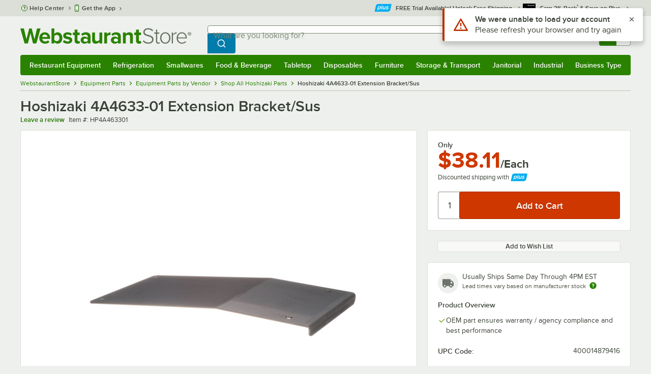

--- FILE ---
content_type: text/html; charset=utf-8
request_url: https://www.google.com/recaptcha/enterprise/anchor?ar=1&k=6LcMB7EUAAAAAIBgYhbNBrCNyKHlQtMgVYTjpT8V&co=aHR0cHM6Ly93d3cud2Vic3RhdXJhbnRzdG9yZS5jb206NDQz&hl=en&v=9TiwnJFHeuIw_s0wSd3fiKfN&size=invisible&anchor-ms=20000&execute-ms=30000&cb=fz1367jn075o
body_size: 48523
content:
<!DOCTYPE HTML><html dir="ltr" lang="en"><head><meta http-equiv="Content-Type" content="text/html; charset=UTF-8">
<meta http-equiv="X-UA-Compatible" content="IE=edge">
<title>reCAPTCHA</title>
<style type="text/css">
/* cyrillic-ext */
@font-face {
  font-family: 'Roboto';
  font-style: normal;
  font-weight: 400;
  font-stretch: 100%;
  src: url(//fonts.gstatic.com/s/roboto/v48/KFO7CnqEu92Fr1ME7kSn66aGLdTylUAMa3GUBHMdazTgWw.woff2) format('woff2');
  unicode-range: U+0460-052F, U+1C80-1C8A, U+20B4, U+2DE0-2DFF, U+A640-A69F, U+FE2E-FE2F;
}
/* cyrillic */
@font-face {
  font-family: 'Roboto';
  font-style: normal;
  font-weight: 400;
  font-stretch: 100%;
  src: url(//fonts.gstatic.com/s/roboto/v48/KFO7CnqEu92Fr1ME7kSn66aGLdTylUAMa3iUBHMdazTgWw.woff2) format('woff2');
  unicode-range: U+0301, U+0400-045F, U+0490-0491, U+04B0-04B1, U+2116;
}
/* greek-ext */
@font-face {
  font-family: 'Roboto';
  font-style: normal;
  font-weight: 400;
  font-stretch: 100%;
  src: url(//fonts.gstatic.com/s/roboto/v48/KFO7CnqEu92Fr1ME7kSn66aGLdTylUAMa3CUBHMdazTgWw.woff2) format('woff2');
  unicode-range: U+1F00-1FFF;
}
/* greek */
@font-face {
  font-family: 'Roboto';
  font-style: normal;
  font-weight: 400;
  font-stretch: 100%;
  src: url(//fonts.gstatic.com/s/roboto/v48/KFO7CnqEu92Fr1ME7kSn66aGLdTylUAMa3-UBHMdazTgWw.woff2) format('woff2');
  unicode-range: U+0370-0377, U+037A-037F, U+0384-038A, U+038C, U+038E-03A1, U+03A3-03FF;
}
/* math */
@font-face {
  font-family: 'Roboto';
  font-style: normal;
  font-weight: 400;
  font-stretch: 100%;
  src: url(//fonts.gstatic.com/s/roboto/v48/KFO7CnqEu92Fr1ME7kSn66aGLdTylUAMawCUBHMdazTgWw.woff2) format('woff2');
  unicode-range: U+0302-0303, U+0305, U+0307-0308, U+0310, U+0312, U+0315, U+031A, U+0326-0327, U+032C, U+032F-0330, U+0332-0333, U+0338, U+033A, U+0346, U+034D, U+0391-03A1, U+03A3-03A9, U+03B1-03C9, U+03D1, U+03D5-03D6, U+03F0-03F1, U+03F4-03F5, U+2016-2017, U+2034-2038, U+203C, U+2040, U+2043, U+2047, U+2050, U+2057, U+205F, U+2070-2071, U+2074-208E, U+2090-209C, U+20D0-20DC, U+20E1, U+20E5-20EF, U+2100-2112, U+2114-2115, U+2117-2121, U+2123-214F, U+2190, U+2192, U+2194-21AE, U+21B0-21E5, U+21F1-21F2, U+21F4-2211, U+2213-2214, U+2216-22FF, U+2308-230B, U+2310, U+2319, U+231C-2321, U+2336-237A, U+237C, U+2395, U+239B-23B7, U+23D0, U+23DC-23E1, U+2474-2475, U+25AF, U+25B3, U+25B7, U+25BD, U+25C1, U+25CA, U+25CC, U+25FB, U+266D-266F, U+27C0-27FF, U+2900-2AFF, U+2B0E-2B11, U+2B30-2B4C, U+2BFE, U+3030, U+FF5B, U+FF5D, U+1D400-1D7FF, U+1EE00-1EEFF;
}
/* symbols */
@font-face {
  font-family: 'Roboto';
  font-style: normal;
  font-weight: 400;
  font-stretch: 100%;
  src: url(//fonts.gstatic.com/s/roboto/v48/KFO7CnqEu92Fr1ME7kSn66aGLdTylUAMaxKUBHMdazTgWw.woff2) format('woff2');
  unicode-range: U+0001-000C, U+000E-001F, U+007F-009F, U+20DD-20E0, U+20E2-20E4, U+2150-218F, U+2190, U+2192, U+2194-2199, U+21AF, U+21E6-21F0, U+21F3, U+2218-2219, U+2299, U+22C4-22C6, U+2300-243F, U+2440-244A, U+2460-24FF, U+25A0-27BF, U+2800-28FF, U+2921-2922, U+2981, U+29BF, U+29EB, U+2B00-2BFF, U+4DC0-4DFF, U+FFF9-FFFB, U+10140-1018E, U+10190-1019C, U+101A0, U+101D0-101FD, U+102E0-102FB, U+10E60-10E7E, U+1D2C0-1D2D3, U+1D2E0-1D37F, U+1F000-1F0FF, U+1F100-1F1AD, U+1F1E6-1F1FF, U+1F30D-1F30F, U+1F315, U+1F31C, U+1F31E, U+1F320-1F32C, U+1F336, U+1F378, U+1F37D, U+1F382, U+1F393-1F39F, U+1F3A7-1F3A8, U+1F3AC-1F3AF, U+1F3C2, U+1F3C4-1F3C6, U+1F3CA-1F3CE, U+1F3D4-1F3E0, U+1F3ED, U+1F3F1-1F3F3, U+1F3F5-1F3F7, U+1F408, U+1F415, U+1F41F, U+1F426, U+1F43F, U+1F441-1F442, U+1F444, U+1F446-1F449, U+1F44C-1F44E, U+1F453, U+1F46A, U+1F47D, U+1F4A3, U+1F4B0, U+1F4B3, U+1F4B9, U+1F4BB, U+1F4BF, U+1F4C8-1F4CB, U+1F4D6, U+1F4DA, U+1F4DF, U+1F4E3-1F4E6, U+1F4EA-1F4ED, U+1F4F7, U+1F4F9-1F4FB, U+1F4FD-1F4FE, U+1F503, U+1F507-1F50B, U+1F50D, U+1F512-1F513, U+1F53E-1F54A, U+1F54F-1F5FA, U+1F610, U+1F650-1F67F, U+1F687, U+1F68D, U+1F691, U+1F694, U+1F698, U+1F6AD, U+1F6B2, U+1F6B9-1F6BA, U+1F6BC, U+1F6C6-1F6CF, U+1F6D3-1F6D7, U+1F6E0-1F6EA, U+1F6F0-1F6F3, U+1F6F7-1F6FC, U+1F700-1F7FF, U+1F800-1F80B, U+1F810-1F847, U+1F850-1F859, U+1F860-1F887, U+1F890-1F8AD, U+1F8B0-1F8BB, U+1F8C0-1F8C1, U+1F900-1F90B, U+1F93B, U+1F946, U+1F984, U+1F996, U+1F9E9, U+1FA00-1FA6F, U+1FA70-1FA7C, U+1FA80-1FA89, U+1FA8F-1FAC6, U+1FACE-1FADC, U+1FADF-1FAE9, U+1FAF0-1FAF8, U+1FB00-1FBFF;
}
/* vietnamese */
@font-face {
  font-family: 'Roboto';
  font-style: normal;
  font-weight: 400;
  font-stretch: 100%;
  src: url(//fonts.gstatic.com/s/roboto/v48/KFO7CnqEu92Fr1ME7kSn66aGLdTylUAMa3OUBHMdazTgWw.woff2) format('woff2');
  unicode-range: U+0102-0103, U+0110-0111, U+0128-0129, U+0168-0169, U+01A0-01A1, U+01AF-01B0, U+0300-0301, U+0303-0304, U+0308-0309, U+0323, U+0329, U+1EA0-1EF9, U+20AB;
}
/* latin-ext */
@font-face {
  font-family: 'Roboto';
  font-style: normal;
  font-weight: 400;
  font-stretch: 100%;
  src: url(//fonts.gstatic.com/s/roboto/v48/KFO7CnqEu92Fr1ME7kSn66aGLdTylUAMa3KUBHMdazTgWw.woff2) format('woff2');
  unicode-range: U+0100-02BA, U+02BD-02C5, U+02C7-02CC, U+02CE-02D7, U+02DD-02FF, U+0304, U+0308, U+0329, U+1D00-1DBF, U+1E00-1E9F, U+1EF2-1EFF, U+2020, U+20A0-20AB, U+20AD-20C0, U+2113, U+2C60-2C7F, U+A720-A7FF;
}
/* latin */
@font-face {
  font-family: 'Roboto';
  font-style: normal;
  font-weight: 400;
  font-stretch: 100%;
  src: url(//fonts.gstatic.com/s/roboto/v48/KFO7CnqEu92Fr1ME7kSn66aGLdTylUAMa3yUBHMdazQ.woff2) format('woff2');
  unicode-range: U+0000-00FF, U+0131, U+0152-0153, U+02BB-02BC, U+02C6, U+02DA, U+02DC, U+0304, U+0308, U+0329, U+2000-206F, U+20AC, U+2122, U+2191, U+2193, U+2212, U+2215, U+FEFF, U+FFFD;
}
/* cyrillic-ext */
@font-face {
  font-family: 'Roboto';
  font-style: normal;
  font-weight: 500;
  font-stretch: 100%;
  src: url(//fonts.gstatic.com/s/roboto/v48/KFO7CnqEu92Fr1ME7kSn66aGLdTylUAMa3GUBHMdazTgWw.woff2) format('woff2');
  unicode-range: U+0460-052F, U+1C80-1C8A, U+20B4, U+2DE0-2DFF, U+A640-A69F, U+FE2E-FE2F;
}
/* cyrillic */
@font-face {
  font-family: 'Roboto';
  font-style: normal;
  font-weight: 500;
  font-stretch: 100%;
  src: url(//fonts.gstatic.com/s/roboto/v48/KFO7CnqEu92Fr1ME7kSn66aGLdTylUAMa3iUBHMdazTgWw.woff2) format('woff2');
  unicode-range: U+0301, U+0400-045F, U+0490-0491, U+04B0-04B1, U+2116;
}
/* greek-ext */
@font-face {
  font-family: 'Roboto';
  font-style: normal;
  font-weight: 500;
  font-stretch: 100%;
  src: url(//fonts.gstatic.com/s/roboto/v48/KFO7CnqEu92Fr1ME7kSn66aGLdTylUAMa3CUBHMdazTgWw.woff2) format('woff2');
  unicode-range: U+1F00-1FFF;
}
/* greek */
@font-face {
  font-family: 'Roboto';
  font-style: normal;
  font-weight: 500;
  font-stretch: 100%;
  src: url(//fonts.gstatic.com/s/roboto/v48/KFO7CnqEu92Fr1ME7kSn66aGLdTylUAMa3-UBHMdazTgWw.woff2) format('woff2');
  unicode-range: U+0370-0377, U+037A-037F, U+0384-038A, U+038C, U+038E-03A1, U+03A3-03FF;
}
/* math */
@font-face {
  font-family: 'Roboto';
  font-style: normal;
  font-weight: 500;
  font-stretch: 100%;
  src: url(//fonts.gstatic.com/s/roboto/v48/KFO7CnqEu92Fr1ME7kSn66aGLdTylUAMawCUBHMdazTgWw.woff2) format('woff2');
  unicode-range: U+0302-0303, U+0305, U+0307-0308, U+0310, U+0312, U+0315, U+031A, U+0326-0327, U+032C, U+032F-0330, U+0332-0333, U+0338, U+033A, U+0346, U+034D, U+0391-03A1, U+03A3-03A9, U+03B1-03C9, U+03D1, U+03D5-03D6, U+03F0-03F1, U+03F4-03F5, U+2016-2017, U+2034-2038, U+203C, U+2040, U+2043, U+2047, U+2050, U+2057, U+205F, U+2070-2071, U+2074-208E, U+2090-209C, U+20D0-20DC, U+20E1, U+20E5-20EF, U+2100-2112, U+2114-2115, U+2117-2121, U+2123-214F, U+2190, U+2192, U+2194-21AE, U+21B0-21E5, U+21F1-21F2, U+21F4-2211, U+2213-2214, U+2216-22FF, U+2308-230B, U+2310, U+2319, U+231C-2321, U+2336-237A, U+237C, U+2395, U+239B-23B7, U+23D0, U+23DC-23E1, U+2474-2475, U+25AF, U+25B3, U+25B7, U+25BD, U+25C1, U+25CA, U+25CC, U+25FB, U+266D-266F, U+27C0-27FF, U+2900-2AFF, U+2B0E-2B11, U+2B30-2B4C, U+2BFE, U+3030, U+FF5B, U+FF5D, U+1D400-1D7FF, U+1EE00-1EEFF;
}
/* symbols */
@font-face {
  font-family: 'Roboto';
  font-style: normal;
  font-weight: 500;
  font-stretch: 100%;
  src: url(//fonts.gstatic.com/s/roboto/v48/KFO7CnqEu92Fr1ME7kSn66aGLdTylUAMaxKUBHMdazTgWw.woff2) format('woff2');
  unicode-range: U+0001-000C, U+000E-001F, U+007F-009F, U+20DD-20E0, U+20E2-20E4, U+2150-218F, U+2190, U+2192, U+2194-2199, U+21AF, U+21E6-21F0, U+21F3, U+2218-2219, U+2299, U+22C4-22C6, U+2300-243F, U+2440-244A, U+2460-24FF, U+25A0-27BF, U+2800-28FF, U+2921-2922, U+2981, U+29BF, U+29EB, U+2B00-2BFF, U+4DC0-4DFF, U+FFF9-FFFB, U+10140-1018E, U+10190-1019C, U+101A0, U+101D0-101FD, U+102E0-102FB, U+10E60-10E7E, U+1D2C0-1D2D3, U+1D2E0-1D37F, U+1F000-1F0FF, U+1F100-1F1AD, U+1F1E6-1F1FF, U+1F30D-1F30F, U+1F315, U+1F31C, U+1F31E, U+1F320-1F32C, U+1F336, U+1F378, U+1F37D, U+1F382, U+1F393-1F39F, U+1F3A7-1F3A8, U+1F3AC-1F3AF, U+1F3C2, U+1F3C4-1F3C6, U+1F3CA-1F3CE, U+1F3D4-1F3E0, U+1F3ED, U+1F3F1-1F3F3, U+1F3F5-1F3F7, U+1F408, U+1F415, U+1F41F, U+1F426, U+1F43F, U+1F441-1F442, U+1F444, U+1F446-1F449, U+1F44C-1F44E, U+1F453, U+1F46A, U+1F47D, U+1F4A3, U+1F4B0, U+1F4B3, U+1F4B9, U+1F4BB, U+1F4BF, U+1F4C8-1F4CB, U+1F4D6, U+1F4DA, U+1F4DF, U+1F4E3-1F4E6, U+1F4EA-1F4ED, U+1F4F7, U+1F4F9-1F4FB, U+1F4FD-1F4FE, U+1F503, U+1F507-1F50B, U+1F50D, U+1F512-1F513, U+1F53E-1F54A, U+1F54F-1F5FA, U+1F610, U+1F650-1F67F, U+1F687, U+1F68D, U+1F691, U+1F694, U+1F698, U+1F6AD, U+1F6B2, U+1F6B9-1F6BA, U+1F6BC, U+1F6C6-1F6CF, U+1F6D3-1F6D7, U+1F6E0-1F6EA, U+1F6F0-1F6F3, U+1F6F7-1F6FC, U+1F700-1F7FF, U+1F800-1F80B, U+1F810-1F847, U+1F850-1F859, U+1F860-1F887, U+1F890-1F8AD, U+1F8B0-1F8BB, U+1F8C0-1F8C1, U+1F900-1F90B, U+1F93B, U+1F946, U+1F984, U+1F996, U+1F9E9, U+1FA00-1FA6F, U+1FA70-1FA7C, U+1FA80-1FA89, U+1FA8F-1FAC6, U+1FACE-1FADC, U+1FADF-1FAE9, U+1FAF0-1FAF8, U+1FB00-1FBFF;
}
/* vietnamese */
@font-face {
  font-family: 'Roboto';
  font-style: normal;
  font-weight: 500;
  font-stretch: 100%;
  src: url(//fonts.gstatic.com/s/roboto/v48/KFO7CnqEu92Fr1ME7kSn66aGLdTylUAMa3OUBHMdazTgWw.woff2) format('woff2');
  unicode-range: U+0102-0103, U+0110-0111, U+0128-0129, U+0168-0169, U+01A0-01A1, U+01AF-01B0, U+0300-0301, U+0303-0304, U+0308-0309, U+0323, U+0329, U+1EA0-1EF9, U+20AB;
}
/* latin-ext */
@font-face {
  font-family: 'Roboto';
  font-style: normal;
  font-weight: 500;
  font-stretch: 100%;
  src: url(//fonts.gstatic.com/s/roboto/v48/KFO7CnqEu92Fr1ME7kSn66aGLdTylUAMa3KUBHMdazTgWw.woff2) format('woff2');
  unicode-range: U+0100-02BA, U+02BD-02C5, U+02C7-02CC, U+02CE-02D7, U+02DD-02FF, U+0304, U+0308, U+0329, U+1D00-1DBF, U+1E00-1E9F, U+1EF2-1EFF, U+2020, U+20A0-20AB, U+20AD-20C0, U+2113, U+2C60-2C7F, U+A720-A7FF;
}
/* latin */
@font-face {
  font-family: 'Roboto';
  font-style: normal;
  font-weight: 500;
  font-stretch: 100%;
  src: url(//fonts.gstatic.com/s/roboto/v48/KFO7CnqEu92Fr1ME7kSn66aGLdTylUAMa3yUBHMdazQ.woff2) format('woff2');
  unicode-range: U+0000-00FF, U+0131, U+0152-0153, U+02BB-02BC, U+02C6, U+02DA, U+02DC, U+0304, U+0308, U+0329, U+2000-206F, U+20AC, U+2122, U+2191, U+2193, U+2212, U+2215, U+FEFF, U+FFFD;
}
/* cyrillic-ext */
@font-face {
  font-family: 'Roboto';
  font-style: normal;
  font-weight: 900;
  font-stretch: 100%;
  src: url(//fonts.gstatic.com/s/roboto/v48/KFO7CnqEu92Fr1ME7kSn66aGLdTylUAMa3GUBHMdazTgWw.woff2) format('woff2');
  unicode-range: U+0460-052F, U+1C80-1C8A, U+20B4, U+2DE0-2DFF, U+A640-A69F, U+FE2E-FE2F;
}
/* cyrillic */
@font-face {
  font-family: 'Roboto';
  font-style: normal;
  font-weight: 900;
  font-stretch: 100%;
  src: url(//fonts.gstatic.com/s/roboto/v48/KFO7CnqEu92Fr1ME7kSn66aGLdTylUAMa3iUBHMdazTgWw.woff2) format('woff2');
  unicode-range: U+0301, U+0400-045F, U+0490-0491, U+04B0-04B1, U+2116;
}
/* greek-ext */
@font-face {
  font-family: 'Roboto';
  font-style: normal;
  font-weight: 900;
  font-stretch: 100%;
  src: url(//fonts.gstatic.com/s/roboto/v48/KFO7CnqEu92Fr1ME7kSn66aGLdTylUAMa3CUBHMdazTgWw.woff2) format('woff2');
  unicode-range: U+1F00-1FFF;
}
/* greek */
@font-face {
  font-family: 'Roboto';
  font-style: normal;
  font-weight: 900;
  font-stretch: 100%;
  src: url(//fonts.gstatic.com/s/roboto/v48/KFO7CnqEu92Fr1ME7kSn66aGLdTylUAMa3-UBHMdazTgWw.woff2) format('woff2');
  unicode-range: U+0370-0377, U+037A-037F, U+0384-038A, U+038C, U+038E-03A1, U+03A3-03FF;
}
/* math */
@font-face {
  font-family: 'Roboto';
  font-style: normal;
  font-weight: 900;
  font-stretch: 100%;
  src: url(//fonts.gstatic.com/s/roboto/v48/KFO7CnqEu92Fr1ME7kSn66aGLdTylUAMawCUBHMdazTgWw.woff2) format('woff2');
  unicode-range: U+0302-0303, U+0305, U+0307-0308, U+0310, U+0312, U+0315, U+031A, U+0326-0327, U+032C, U+032F-0330, U+0332-0333, U+0338, U+033A, U+0346, U+034D, U+0391-03A1, U+03A3-03A9, U+03B1-03C9, U+03D1, U+03D5-03D6, U+03F0-03F1, U+03F4-03F5, U+2016-2017, U+2034-2038, U+203C, U+2040, U+2043, U+2047, U+2050, U+2057, U+205F, U+2070-2071, U+2074-208E, U+2090-209C, U+20D0-20DC, U+20E1, U+20E5-20EF, U+2100-2112, U+2114-2115, U+2117-2121, U+2123-214F, U+2190, U+2192, U+2194-21AE, U+21B0-21E5, U+21F1-21F2, U+21F4-2211, U+2213-2214, U+2216-22FF, U+2308-230B, U+2310, U+2319, U+231C-2321, U+2336-237A, U+237C, U+2395, U+239B-23B7, U+23D0, U+23DC-23E1, U+2474-2475, U+25AF, U+25B3, U+25B7, U+25BD, U+25C1, U+25CA, U+25CC, U+25FB, U+266D-266F, U+27C0-27FF, U+2900-2AFF, U+2B0E-2B11, U+2B30-2B4C, U+2BFE, U+3030, U+FF5B, U+FF5D, U+1D400-1D7FF, U+1EE00-1EEFF;
}
/* symbols */
@font-face {
  font-family: 'Roboto';
  font-style: normal;
  font-weight: 900;
  font-stretch: 100%;
  src: url(//fonts.gstatic.com/s/roboto/v48/KFO7CnqEu92Fr1ME7kSn66aGLdTylUAMaxKUBHMdazTgWw.woff2) format('woff2');
  unicode-range: U+0001-000C, U+000E-001F, U+007F-009F, U+20DD-20E0, U+20E2-20E4, U+2150-218F, U+2190, U+2192, U+2194-2199, U+21AF, U+21E6-21F0, U+21F3, U+2218-2219, U+2299, U+22C4-22C6, U+2300-243F, U+2440-244A, U+2460-24FF, U+25A0-27BF, U+2800-28FF, U+2921-2922, U+2981, U+29BF, U+29EB, U+2B00-2BFF, U+4DC0-4DFF, U+FFF9-FFFB, U+10140-1018E, U+10190-1019C, U+101A0, U+101D0-101FD, U+102E0-102FB, U+10E60-10E7E, U+1D2C0-1D2D3, U+1D2E0-1D37F, U+1F000-1F0FF, U+1F100-1F1AD, U+1F1E6-1F1FF, U+1F30D-1F30F, U+1F315, U+1F31C, U+1F31E, U+1F320-1F32C, U+1F336, U+1F378, U+1F37D, U+1F382, U+1F393-1F39F, U+1F3A7-1F3A8, U+1F3AC-1F3AF, U+1F3C2, U+1F3C4-1F3C6, U+1F3CA-1F3CE, U+1F3D4-1F3E0, U+1F3ED, U+1F3F1-1F3F3, U+1F3F5-1F3F7, U+1F408, U+1F415, U+1F41F, U+1F426, U+1F43F, U+1F441-1F442, U+1F444, U+1F446-1F449, U+1F44C-1F44E, U+1F453, U+1F46A, U+1F47D, U+1F4A3, U+1F4B0, U+1F4B3, U+1F4B9, U+1F4BB, U+1F4BF, U+1F4C8-1F4CB, U+1F4D6, U+1F4DA, U+1F4DF, U+1F4E3-1F4E6, U+1F4EA-1F4ED, U+1F4F7, U+1F4F9-1F4FB, U+1F4FD-1F4FE, U+1F503, U+1F507-1F50B, U+1F50D, U+1F512-1F513, U+1F53E-1F54A, U+1F54F-1F5FA, U+1F610, U+1F650-1F67F, U+1F687, U+1F68D, U+1F691, U+1F694, U+1F698, U+1F6AD, U+1F6B2, U+1F6B9-1F6BA, U+1F6BC, U+1F6C6-1F6CF, U+1F6D3-1F6D7, U+1F6E0-1F6EA, U+1F6F0-1F6F3, U+1F6F7-1F6FC, U+1F700-1F7FF, U+1F800-1F80B, U+1F810-1F847, U+1F850-1F859, U+1F860-1F887, U+1F890-1F8AD, U+1F8B0-1F8BB, U+1F8C0-1F8C1, U+1F900-1F90B, U+1F93B, U+1F946, U+1F984, U+1F996, U+1F9E9, U+1FA00-1FA6F, U+1FA70-1FA7C, U+1FA80-1FA89, U+1FA8F-1FAC6, U+1FACE-1FADC, U+1FADF-1FAE9, U+1FAF0-1FAF8, U+1FB00-1FBFF;
}
/* vietnamese */
@font-face {
  font-family: 'Roboto';
  font-style: normal;
  font-weight: 900;
  font-stretch: 100%;
  src: url(//fonts.gstatic.com/s/roboto/v48/KFO7CnqEu92Fr1ME7kSn66aGLdTylUAMa3OUBHMdazTgWw.woff2) format('woff2');
  unicode-range: U+0102-0103, U+0110-0111, U+0128-0129, U+0168-0169, U+01A0-01A1, U+01AF-01B0, U+0300-0301, U+0303-0304, U+0308-0309, U+0323, U+0329, U+1EA0-1EF9, U+20AB;
}
/* latin-ext */
@font-face {
  font-family: 'Roboto';
  font-style: normal;
  font-weight: 900;
  font-stretch: 100%;
  src: url(//fonts.gstatic.com/s/roboto/v48/KFO7CnqEu92Fr1ME7kSn66aGLdTylUAMa3KUBHMdazTgWw.woff2) format('woff2');
  unicode-range: U+0100-02BA, U+02BD-02C5, U+02C7-02CC, U+02CE-02D7, U+02DD-02FF, U+0304, U+0308, U+0329, U+1D00-1DBF, U+1E00-1E9F, U+1EF2-1EFF, U+2020, U+20A0-20AB, U+20AD-20C0, U+2113, U+2C60-2C7F, U+A720-A7FF;
}
/* latin */
@font-face {
  font-family: 'Roboto';
  font-style: normal;
  font-weight: 900;
  font-stretch: 100%;
  src: url(//fonts.gstatic.com/s/roboto/v48/KFO7CnqEu92Fr1ME7kSn66aGLdTylUAMa3yUBHMdazQ.woff2) format('woff2');
  unicode-range: U+0000-00FF, U+0131, U+0152-0153, U+02BB-02BC, U+02C6, U+02DA, U+02DC, U+0304, U+0308, U+0329, U+2000-206F, U+20AC, U+2122, U+2191, U+2193, U+2212, U+2215, U+FEFF, U+FFFD;
}

</style>
<link rel="stylesheet" type="text/css" href="https://www.gstatic.com/recaptcha/releases/9TiwnJFHeuIw_s0wSd3fiKfN/styles__ltr.css">
<script nonce="5AUKDWGmuxmUi-wkz-anpg" type="text/javascript">window['__recaptcha_api'] = 'https://www.google.com/recaptcha/enterprise/';</script>
<script type="text/javascript" src="https://www.gstatic.com/recaptcha/releases/9TiwnJFHeuIw_s0wSd3fiKfN/recaptcha__en.js" nonce="5AUKDWGmuxmUi-wkz-anpg">
      
    </script></head>
<body><div id="rc-anchor-alert" class="rc-anchor-alert"></div>
<input type="hidden" id="recaptcha-token" value="[base64]">
<script type="text/javascript" nonce="5AUKDWGmuxmUi-wkz-anpg">
      recaptcha.anchor.Main.init("[\x22ainput\x22,[\x22bgdata\x22,\x22\x22,\[base64]/[base64]/bmV3IFpbdF0obVswXSk6Sz09Mj9uZXcgWlt0XShtWzBdLG1bMV0pOks9PTM/bmV3IFpbdF0obVswXSxtWzFdLG1bMl0pOks9PTQ/[base64]/[base64]/[base64]/[base64]/[base64]/[base64]/[base64]/[base64]/[base64]/[base64]/[base64]/[base64]/[base64]/[base64]\\u003d\\u003d\x22,\[base64]\\u003d\x22,\[base64]/Cr8OZwqnDoj8PPMOJw69Dcnc3wqjCmMKgwrfDisO/w6zClcOxw5XDu8KFXlFvwqnCmQ9BPAXDqsOOHsOtw6fDrcOiw6tuw6DCvMK8wpvCgcKNDkLCuTd/w7TCk2bCok7DiMOsw7ExW8KRWsK5AEjClC4Bw5HCm8OdwpRjw6vDqMKAwoDDvnYANcOAwp7ChcKow51ZccO4U3zCiMO+IwbDr8KWf8KfWUdwekdAw54DWXpUQ8OjfsK/w4PClMKVw5Y7X8KLQcKOKSJfFsKmw4zDuWLDkUHCvk7CvmpgIMKgZsOew5Rzw40pwohrICnCqcKaaQfDuMKqasKuw6F1w7htOcKkw4HCvsOowpzDigHDqcKcw5LCscKJSH/[base64]/Cs8KLOsOBOFDDvcKMw6V2OcKZw7RmwrzDlGxpw4LCk2bDhmXCjcKYw5fCrzh4BMOiw6oUexHCo8KuB2IRw5MeNsOBUTNeZsOkwo1ncMK3w4/Dp3vCscKuwrs6w712KMOew5AsUFkmUyVPw5QycTPDjHAmw6zDoMKHaVgxYsKPB8K+GgJ/wrTCqV9BVBlINcKVwrnDkgA0wqJdw6p7FEbDokjCvcKpCsK+wpTDvcOJwofDlcOPJgHCusKITSrCjcOIwoNcwoTDocKHwoJwdMO9wp1Awr06wp3DnHQdw7JmYsO/wpgFBcOrw6DCocOUw7IpwqjDnsOzQMKUw4lGwr3CtRMDPcOVw7Amw73CpkjCt3nDpQ84wqtfVWbCinrDpwYOwrLDjMOfdgp2w6BaJkjCmcOxw4rCvzXDuDfDqRnCrsOlwpxPw6Acw57CrmjCqcKweMKDw5EYTG1Aw5s/[base64]/GglFw7nDu8O4ImzDpFvDtsOeWnrCgMO2SsK0wqPDlcO1w4fCsMK5wo1Nw709wplnw6bCpWvCnUXDhE/DmcKLw7fDmChUwoZ6N8KbIsK4QsOfwrXCosKNLMKTwq5zGl5ZHsKXLcOSw4IuwpB6V8OrwpQ+dAZyw7YtXcKCwo8cw6PDrmk4ajfDqsOsw7LCusOnGm/DgMOewqMDwokTwrV1EcOAQVFGDMOKY8KFBMOZd03DoTAXw6XDkXYkw6JLwpIgw5DCtFAWbcOawqvCllM1w4zCtHTCpcKKIFvDocOPHGpGWXghDMK/wonDtSHCp8Oiw43DhE/DrMOEcQfChiNNwqVPw55PwqDCtsKUwooyN8KjfzvCpDrCnxDCtjDDol01w5rCi8KGGwQow4E/fMOtwowiV8OmRWlqbMOKAsOtf8OGwqjCtFTDu30YMcOYAw7CqsKswpDDi3pmwrQnCMO8AsKFw7DDtyhEw7nCs1tww5bChMKEw7XDm8OwwrvCqUPDiilAw4vCtQDCi8KBDnApw6HCv8K+CEDCm8K/woowOUzDvFLCksK/wrHCrTAFwqvCuDLCg8Oqw4wowrMYw73Dsk8YEsKlwrLCjG54EcORW8KCJxDDtMOySTLDksKCw6MtwowBMwPDmMOuwq07FsO6wqE8Y8OWRcOxK8K2IDFFw6wawocYw5jDiX7CqijCssOewpPCmcKROsKDw4nDpkzDssO/XsOdYRU6EC4wJcKcwqXCrAcawrvCoGvCsk3CoDZswqXDgcKNw7Zzdlt+w6vCvmXCj8K+Yn5tw5h+OsOCwqVywosiw4HDnE/Ck2lAw6tgwpw1wo/[base64]/[base64]/CjsOvw5XDhm8tSD3CrS5ZwpkDEcOCwrfCsAfDu8O6w5Qvwow5w7Bvw78gwrvDkMOsw5PCmMOuFcKWw5d/[base64]/Cg8OwaAE5w4ITwqHCjS7Cl8ODd8O/OxXDhsOTwr96w4Mxw4TDkGTDoEpZw5YFdifDkT4rFcOqwq7Do3hbw6jCtsO/[base64]/CrcKpcMKvw4VZwohaw4PDvsOAwolWwo/DuMOEw4vCsGVAYTPCosK/wrPDkWpuw650wrrCnF57wrTCpnHDqsK/w40nw5LDqcOLwr4NesKYUMOQwqbDncKZwqZAfnhpw7Zbw67CqybCgg8KQgpQNHHCucOTVMKjwqFSNcOUc8K4RjVWVcOfMl8nwp1jw70wTMK0WcOQwq7CpV3CnxcKAMKkwojCl0IocsO7PMOMSSRnw5PDp8KGEn/DncOaw5YcdmrDtsKQw5USDMKsRyPDunZ4wqJywrXDjMO5QcOXwpDCpMO1wpHCuS9Vw6jCrsOrSzLDicKQw5JgFMOAED0lf8KLfMOYw5HDvlwkOsOuQMOww4fChjnCmsOccsOhCS/CtsO5AMK1w44jXB5cRcKDO8OVw5rCiMKywr9PLcKpe8Oqw4tPw63DqcK5DxPDgBM6wqpgB29qw7/DlSHDsMOyRFpOwqkrDhLDr8KowrnDgcObwq/CgsKFwoDDrSoewpLCt3LCocKSw5NAWiLDnsOfw4DCrsKkwr11w5PDqhR1cWfDnTXCnVE7T0jDrDsZw5fCpBACG8OOKUdhd8KqwqzDjsKQw4zDgV4xRsK6PcK3IsKEw6QvMsKtH8K4wr/DtR7CpcOTwqxywp/CrXszTGHCr8O7wpx+FEV6w4Fzw50tTMKxw7DChWZWw540KxDDnsO6w7wLw7PDpsKZX8KHaigABDR7dsOywrnCkMKoZwc/w5Ehw7fCtcOfwo8Iw7DDng8Lw6PClRvCr2XCtsO7wqckw7vCucOuwrYgw6vCgcOdw7rDt8O1UcO5D1XDrGwFwozChMKSwqFdwr/Di8OPw4o6OhzDgMOrw58nwrd8wrLCniZlw4UiwrzDuUBTwph6FnXCm8KPwoEsC2krwoPCjMOgGnpTN8OAw7sAw4pOUz1COMODwp9aGEQ/HhMowpUDf8Oow7sPwoYcw5nClsK+w6xNH8KXSH3DkcOOw4vCt8KPw79KCsOvVsOww4XChz9XJsKTwrTDksKAwppGwq7CgyVQUMKtZ2ktG8ODwoY/F8OnHMOwPl/[base64]/Dr8OnfMOxw6HCucO2J2/CjsK6NMKMwrQ5wq7Dn8OXBTjDqEESw6DDoREYD8KFTUNhw67CpcO2w47DuMKeA1LCiDY8esOdH8OpYsO6w7U/IBnDvMKPw4rCpcK2w4bCnsOLw7hcCcO5wpPCgsKoI1XDpsOXXcOxwrFLwpXCuMORwpllPsKsZsKjwqcmwo7CjsKef0DDhMK1w5XDo1Ulw5Q9Y8Kcw6czUSTCncKkCHAaw6jCm1hIwozDlG7CjS/[base64]/DkcKvDnAKZsOkEMOufiXCk0sjwp/[base64]/[base64]/[base64]/w5JUw7LDrMOgw5FOFTvCiznDowdLw60EbUvCv07Cm8KVw4thQnIrw4jClcKLw4jCs8OEMg0Hw54PwoYGCSxYfMKkdxjDssOYw4DCuMKMwrzDn8Obwq/CmGvCk8OtEhHCozg0E0hfw77DgMOZJsOYWMKvKD/DocKNw5FQY8KBPGlTccK4U8KTFx3Ci0zChMOcwoHCnMOjDsO/wozCr8Opw4PDsxJqw6Ufw6ZNJWAZISZHwqbClnbCjnPCly/DsTHDsDjDkyrDscO1w4MBKU7CgG9lH8O/wpoewpfDisKxwrxiw640PMKGHcKIwr5LJsKlwqXCncK/w7w8w5d4w5lhwoBHG8KswqxKPWjCtHdiwpfDrCjDncKswo04TAbCuzgaw7hBwpsvZcO/RMO/wr4jw59Tw7QKwrZMZHzDpSjCnnzCuFh8w6rDksK3R8Orw5TDk8KNwrrDq8KxwoXDjcKYw5vDrMOgMVJVU25IwqPCjRBGaMKaIcOgNcKtwrISwqLDqwpWwoc3wq5twrpFYUoLw5gPUXU6QMK3P8OmHlQww7/DhsOdw5zDjxoxXMOPVjrCgcOWMcK1XE/CjsOHwp9WGMOBTcKIw54DdcKUV8KMw6F0w7N/wqvDn8OAwrvCkB/Dm8KCw79dIsK/[base64]/DkXzCrsKiwrPDlsKZeMOzMQzCtcOnwq7Dnx7CvcOTDA3DusK/dUd8w4EIw6nDlUjDnW3DtsKcw7MeIXrDkE3Dr8KFRcOYBcOVfMKAUS7DiyFfwphzPMOyEjEmTw5Ww5fCucKiGzLCn8Orw4fDiMKbUwNmQhLCu8OyXsKFWyMhD09YwqrCjRpuw5rDncOZBVdsw47CscKdw7htw4haw7/[base64]/DhcODG8KZXMKjLHHCi8K/PcObQ8Onw5BdYA7Cg8OeMcOXDMK1wqZPFTtWwoTDtEsLHsOcwqLDuMKdwoltw43CsTYkISdICsKAHcKBw7g/wpZ1bsKUXFA2wqnCmG7DpFvCp8Knw7XCvcKDwphHw7xfFsOlw6LCqcK/fX/Cumttw63CoQxHw4FpDcOtSMKWdTcvwoVfRMOIwojDqMKJO8O3BcKlwo9PMhjCtsOBf8OaeMKuY0UKwrsbw6wjdsKkwqPDqMK9w7l3U8KHMT9bw60Mw5fCrHTDqcKRw74KwqTDtMK/BsKQJ8KsSyFRw7lVA2zDu8KfDERtwqfCvMKXXsOxIjTCi37CvjEnUsKzQsOJYcO6L8O/W8OIM8KMw5DCkVfDjn/DgcKkT2/Cj3/[base64]/Ctj3DuVfCkW7CvkFcwo4XZEAOT8KHwoXDp2bChhEKw4/[base64]/RMOhwqMgL8OqLcKqwrrDmT87NsO/dUzCgi3Cuis4YMOiw7HDrk8zdsK4woMWLMO6bCjCusKmFsO2TMOCP3bCpcK9P8O8H3csRTfDucKwOcKwwqtbNSxQw7MLf8K3w4HCs8K1BcKpw7IAWk3DoxXCkUV+dcK9BcOcwpbDpT3DrMOXIcOOMCTCmMKCPBpLZT7Chh/Ck8Ouw7PDi3bDmERDw5F3ezp9P0R1UcKyw7bDojTCjT3CqsObw6o1wotiwpECY8KubsOww4BrKBcoSQ/DlFUFYMO6wpBzw7XCtsOBcsKiwoHCv8OtwpLCk8OpDsOcwrFKTsOxw57ClMOqw6/CqcK7w588VMKzfMKOwpfClMK/[base64]/w4DCq8K9wrnDqA9oVUV6RsKzwoPDpBhWw5YxaMOCwo5GecKpw5HDn2hbwoYGw7NYwoEmwrPCqUHClMKyHwvCvXHDv8O0Pn/CiMKaTCbCosOvWUAnw4nDr3zDsMORVMODSh/Co8KQwr/DlsKCwp7DlAQDf1peQ8KKOFdUw6pne8Kbwq1fditHw6/[base64]/Dnzcxwq8Kwo3CnEwhwq4Zw6bDmcKfccKCw6PDiXM/[base64]/JcOtVzbCosOEwphEwqYvwpACQwfCmArCqzxFDsOCFlXDo8KJL8K6W0XCmcOPOsOpXEfDgsO9Jl/DmBnCrcK/DMKvZyrDoMKrOWZLNC5dUMOtYhYYw6wPUMKZw6oYw4nClCI7wovCpsK2w5rDpMK2HcKtdgQYYRw3THzCu8ODPxhmNsKqK1HCgMKvw5TDkEYrw6XCicOYTgEAwpIubsOOZ8KWHWzCs8K/w70RBGvCmsOrN8KAwo4kwonCgUrCvTfCjF4Mw6MAw7/Dj8O6w448FlvDrsOFwrHDlBpfw47DhcK/XsKAw7bDpk/CkMOuwozChcKDwo7DtcOHwo3CkF/[base64]/CrhvCsC8iwp3CpmjCjyDCuG5Qw6VZaBU+BcK9X8K0MW5SMBMAPsOfwovCimjDoMORwpPDnS/CucOpwqd2USXCkcOlD8O2eSxCwoogwpXCl8OZwpfDt8OhwqB2WsKYwqB5M8O6IUVqaHPDtmbCiiHDisK4wqTCrcOiwqLCigUcBMOwQDnDnsKowr5/[base64]/dBpyKDwIBsKOw59gw4HCnXoqwrjDnGg0ecKED8KGXMKkUsKYw4JTJ8O8w6s5wqPCuyRjwogTF8OywqQqOyV0wognCn7DrTVBwoJ7dsOfw5bDrsKwJUdgwotlKTXCgAXDkcKLwoU5wq4GwojDoFrCj8KTwoDDrcOmIjk/w6vDuRjCkcK0AjHCnMOOYcK8wo3CpmfCicOlEsKsPWnDoylVwqXDrcOSfcKWw7TCnMOPw7XDjQkFw7zCgRM/wpt2w7RqworCh8KoN07DsAtEURVROA9OM8OEw6IELsOXw548w4HDh8KHOsO0wrtjESMMw61CPBFsw4g0M8O5AQVswofDuMKdwo4YDMOHXsO4w6bCoMKCwpB/wqrDjsO6AcK+wqPDpGbChyFCHcKdOhfClybCt349HWnCosK5woMvw6hsSMOycyXCpsOHw6HDnMK/H07Dt8KKwqFEw4ovSH9GCsOSdg14wp7ChsO/QBIpamRHLcKbRMOQPCDCqTofV8KyfMOPal1+w4DDjMKFR8O2w6ttUULDikl8WUTDisOJw4rCvjzDmS3Do0fCrMOZDxJQesKPTwdNw4gFwrHCkcOBIsKDGMKOCAQJwo/CjXZZPcK1w5bCssKBLMKLw7rDv8OWYVUwJsOFPsO5w7TCjivDp8OyVHPChMK5eCPDl8KYeSwew4d2w7oNw4XDj1nDtcOWw6keQMOWCcO/OMK8QsOTZsKHO8OkP8OvwqM4w5Flw4cCwp0Ha8K3IG/CiMKwUjYQQRcAKMOtXcO1GcKVwrMXWFbCmi/CrX/DtsK/w4NcEUvDqcOhwonCosOMwobCv8OJw7VZZMKcFzwjwrvCscOIbCXCsWdrR8K0CXLDucKNwqpvEMKDwoFYw5/DvMOZTA0vw6DCjMKjfmouw5LDsijDoWLDi8OfIcOHM3QTw7LDgwLDqTjDpBBzw6NPFMOTwrLDhj9IwqtMwqACacORwoAEMSbDqj/[base64]/CvsOkDcO1w7jCjcKlw6fDm8K8wpPCqFtAwrkLO8Kpw6o1wqthwp7Cng/[base64]/[base64]/[base64]/CkcKGw5EEwrrDkCDDicKMdcKIwpsEAMKXwozCicOYaHbDkhPDtsKcMMOIwpTCgVrCuzAEXcKSKcKJw4TDsADDkcOEwoHCsMORw5gAGgTDhcKbIkp5NcK5wrBOw50Gw7PCpwpNwrElwrXCgys1dlE7Gi7Dn8OAIsKIegwlw4dEV8O9woYYRsKAwoIXw5/ClH8dbcKBMlBNPsKGTGjCi1bCt8OpairDrDYiwpZ6DGlDw6TDixXCkX5/OXUrwrXDvA5Awo9cwo5ew7hgOMKBw6LDqyfDi8OQw53Dt8Kzw5BTfcOGwrcuw50hwoADZMKHCMOaw5nDsMKFw53DvmTCocOaw5zDkcK/w695c2YNwoXCt0vDkcKKf3F6Q8O/SlRSw7zDp8Krw5DDnmcHwoZnw7AzwpDDosKfW35rw4fClsOqe8O7w6V4ChbClcOxKCclw5ZcdsOswqXDlQDDkVPCn8OIQkbDkMO1wrTDosK4czHDjMOSw7VbOWTCu8Ojw4hIwpHDkwttFiTDhgrCgMKIKS7CjcOdK1B7OsOzG8KEJcOJwrYIw6/CnzV2PcKrJMOzHsOYJsOmQxvCsUPCvUbDg8KifcONKcOswqd4SsOWKMOswr4twqoAKWwUSMODfx3CscKewp/CucKJw57Dp8K2HMOGMcKUQMOEOMOXwohYwrfCvBPCmklcYHPCkMKoYHzDpiImbmPDlk0owosKDMKXakvCvwxqwro1worCsQTDh8ODw7F4w4wDw7UvWQTDk8OmwoIeW2gZwrDCkDPCg8OLfsOqc8ORwqfCl0AlNVA6UnPCmXjDmy3DqW/DkncsfS5ibsODJyfCim3CpUbDksK1w5fDgMORK8K7wr44IMOsbsOVwp7CnGjDlAtRHsObwrNeAiZqBmhRYcOnHzfDsMOfw75kw4NfwqscFhHDog3Ct8OLw6rCt2Aww4fCunZbw73CjD/[base64]/DgFE5SQ45w6saecKbw5/[base64]/ZRbClnXCpsKOwrpgOSkhwrbCpMOZwpsRw7TCn8Ohw5cbXMOrXHnDjVckaGvDml7CpMOmwoctwpgPPANTw4TCowpYBGRfc8KSw6PDkwjCk8OrHsODVhN3YSPCgHzCpMKxw6XDgwPDlsK5OsKKwqQww4/DgsKLw7peBMOoRMOtw6TCrzBzLx7DpA7CnmvDg8K7IMOqawt+w55rAgnCq8KcLcKmwrQgwp1RwqoRwoLDn8OUwpvDtjhMLHXDlMKzw57Dl8OPw7jCtipIw41ywoTDjSHDn8Ouf8K+wr3Cm8KARsOeYncuEsOowrLDi0nDqsO/[base64]/CjsOHB8Kww5zDlgwSfBvDgABrZHLDonZcwqE7NsOlw7A0aMKcw4kMwo8zC8OmHsKrw7zDi8OTwpcDJlDDj0PCnXAgWVoGw4ESwq/Ds8Kow79iScOWwpDCukfCkGrDuH3CosOqwodew7LCmcOjScOrNMKkwop+w71iHCvCs8ObwoXCqsOWDU7DlsO7wr/DhGtIwrIHw75/[base64]/wogOR8O0wotZwr0Cw69Jw6TDrMOtwp8CHi/DhsKfw6ECSMKyw58IwqQiw4XCpWTChz8vwo3DiMObw59gw61BHcK1b8KDw4fCrSDCgFrDqlXDgMKXZsOwZ8KtKsKsPMOsw7JMw4vCjcO6w7LCv8O4w4/Dt8KXbhcxw45VWsOcIinDusKcY2/Du0IheMOhDcOMaMKfw5Mkw68Lw51Yw5doHlY2cjXDq0sewoLDlcKVfC/DsC/Dj8OUwop/[base64]/CtcOXw4IGERvDomhdwqzCusKLwpDDmMK2w7/DksKOw70Qw57Dui3Cp8KbW8KZwqRuw5IDwrx7KMOiYRLDkRNyw5nCj8OmTFzCuBBdwrAQRsOEw6vDmRDCqMKhdCLDhsKKRjrDpsOJOk/CpRjDvHwAR8KVw74Kw6jDjmrCg8OxwrvDtsKoWsOCwpNGworDqcKOwr5Vw7rCjsKDTcOAw6A8csOOWwJQw5PCmcKbwqEBDlnCuFzCjwoTfS1gw4nCn8OuwqPCl8KtWcKhw5zDlFIaCcK7wo9IwqnCrMKRJD/CjsKIw5jChQYYw4PClE1UwqMrPsKAw4QdWcOjQsKxccOZKsKVw6nDszXCi8O2ak4YGHTDkMOeEcKEFFhmcBoywpFLwopAKcOww6cNNCVxCcKPHMOOwqjDtRvDjsOdwqbDqDzDtSjCusKsA8O0wrEXWsKCfcK7aRXClcKUwp7DulNiwqLDlMKiaT3DpcKzwo/[base64]/[base64]/[base64]/DlE/Dq08KSAbCjcOGwrnDscKCRHPDm8OHwpDCr0hwd2zCrMOPNsK9L0/[base64]/[base64]/Du8Kvw5pWBW4pw7rCk8O6wpHCnxQOXUk6NnPCqcKYwrPChMORwoIQw54gw4PChsOtwqZXOXvDqDjDnVR1DF7Ds8K6YcOAFW4qw7fDqk5hTATDpcKWwqc0WcKsUyp3GGxuwqo/[base64]/DmsKvElLDo8K0P8KyOWTDi8OwBAEywpfDusKTJMOAHkfCtgfDtMKrwpXDhG0lYFYxwqlfwq84w7/ClWDDj8Kow6vDtxwELDcxwrNZEQEpXRTCvMKEMsKoGxppEBTDp8KtHwTDl8K/dnjDpMOyO8OVwoEvwqIqbxPDs8KuwozCr8Orw4LDmcOgwqjCvMOdwoLDnsOqGcOGVSLDpUDCs8KfacOMwrNaVwcLOSPDp0sec3vDiRUMw68eTUVTIMKhwqXDocOywpLCgXfDtF7CmHlyZMO4Z8O0wqV0J2/CqHhzw6ElwqjCgjlWwqXCqjLDvyUeSxTDojzDjR5ww4MjTcKONsKqAWrDo8OFwrHDhMKAw6PDrcOiCcK/WsO5w55owp/[base64]/D8Krw4zDpx42wr7Dl2HCrxbDgsKkwp4KQ8KOwrd0BCsaw6vDmn9PU0stAMKBBMOAKRHCgCjDpSgLCkYCw77CriNKEMKBCcOJbRzDlnNhGcK/w5YPV8OOwrplBMKRwq3CimQWf2hoBC0iG8KAw4jDr8K4WsOuw7JIw4fCuTXCkS9Pw7fCr3rDlMK2wqsYwqPDtlTCs2pDwqk9wq7DnBw3w4spw7rDigjCrzQIDV5oFHpVwpTDkMOwCMKVISUHOcOqw5/DisOGw7LDrsOewo8oAzTDjyMew7MGXcOywqLDj1XCnsKmw6cKwpPDkcKrejrCtMKqw6jDvDkKCHfCrMOLwrlfJFNddsO4w5fCl8KJOE4swq3Ck8K+w7rCqsKJwoo0QsObQsOvwpk8w5HDuSZXcD1jNcK4RmPCm8KEcnJQw4HCiMKhw7JOJzvCkgDDnMKnCsOjQT/CvS8fw4gOGVLDnsO0ecOKBn9zfMKFGW5Xw7M9w5HCnsOXbyTCvXprw47DgMOrwrsrwpnDsMOgwqfDkVnDkQ5MwqbCg8OXwoE/JV5hwrtAw6M8w5vCknhDe3nCrT7ChhRBNxkuK8OpTTkPwphPagZ/RSrDkUI9wonDq8K3w7sHAiXDkk9/woMZw6PCvzpxUMKQdwR4wrthEMO+w5IOw6/Cr1sjwqzCncOEOQXDvgXDoUJ3wo8+FsK1w4Qew77CvMOyw4rDugxJe8KHDcOxKBjCjyLDpMKHwox6X8Obw48/SMOCw7tiwr5+AcKxWjrDv0zCmMKaEhZJw74QEQPCmyNOw5/CtsOEe8ONHsOIHcOZw5TCucKQw4JDw4tbaTrDsnQmZFVEw51gdcKuw5gqwpfClUIAfMKLZXhsX8ORwq/DiSBNw44VL0rCsBzCpw/CokrDgsKRJ8Kdw7B6IDZNwoMnwqlhwolWZHzCisOkbR/DvD9AG8Kxw6fCjTdde1zDmCbCocKTwqkvwoEBLil1QMKdwoEUw5Zvw4UvfAUZa8KxwrtOw5/DicORKsO2QFN6aMOSNwp/XAbDlcKXF8OnBsOhfcKKw6fCicO0wq4AwroFw5nCk1JtWmxFwqDDuMKPwrAfw70mXlQ5w43DkRjDtsKxRwTCiMKow6bCtgzDqE7ChsKbdcOaXsOHG8OxwrhKwpFnH07CjMOFRcOzE3UKRcKbf8Ksw6PCv8Omw7xAfj7ChcOEwrQxUsKUw6DDrFLDoUtdwok/w4lhwobCmFRNw5zDlWrDk8OgX10QGGgNw73Dpxo1w5hnICFlZH8Pwo1rw73Dty/DuifCjAlYw5ovwpIfw6RTBcKEFV7CjGTDsMK1wrZvKlNQwo/CiC8ndcOzdMKCAMO7O1o0DMOveg95w6Ehwql8RsKewqfCpMK0fMOSwrXDkWVyPHHCnnXDv8KhM3nDosOUQAR+I8O1wrwtIWbDoVrCpSHDlsKPEWXCmMOewrg9VhoaCHDDkCrCrMOSVRlIw7BRACnDgsKCw497w7ceZMOVwo4mw4/[base64]/DmzPDnsO5w7PDpMO1QsKDw5/DgSItDsOawotlGFURwp3DijrDvwsEC0bCgRDCslFGHcONChEQwrg5w4xJwqnCrxjDrAzCucOeQFdMdcOfdhLDolUGKF8SwpvDqsOgAw9kE8KFcsKkw7QRw4PDksO4w5JtECo/IXlsK8OkNsK4U8KaWgbDkX/ClS3Cm2MNWzswwplGNkLDpHsIJsKkwoMrUsOxw4xmw643w7vCrMOhw6HDjRzDlBDCgih6wrFCwr/Cv8KzwonCuA8vwpvDnnbCtcK+wr83w4fCq2zCik0XWXBZPVbCn8O2wpZ5wr7ChVHDosOhw50pw4nDrMOOZMKzF8KkSBjCqAAaw4XClcOzwpHDocO+McONBgRAwrBtORnDusKywpw/wp/[base64]/DsMK0aMKPOsOJbCNZw6I0SBYkacO0CUt3cCLCtcKUw7kOfDB0N8Kqw5nCgTQYch5WNMKFw57CjcOjwqrDkMKrLsOew4nDg8KZeE7CiMKbw4rCl8Kmwqh6ZMOAwobCrnLDrzPCtsOxw5fDvE3DkFwxDUYzw6M8F8OxKMKow7VJwqIXwo/DjcKew4wcw6rDiGBZwqkMUsKUfGnDsgkHw6Biwo4oeSPDplcaw6ofM8KSwqkrScOZwqkMwqJOUsKzAmsKOMOCEsKMfBsow747OifDmcOnVsK3w5/CryrDhE/Ct8OBw7zDjFREeMOGw67Dt8OLccOWw7Bkwq/DlcKKTMKwF8O5w5TDucOLPGQ7wq4JD8KDIcKtw6/DnsKBSWV7SMOXMMOQw4AZwoTCvMO9J8KRTcKVBDvDrsOqwppsQMK9OxJHG8Oqw412wo0ZVcOaP8OSwp1Cwq8Cw7jDv8OxRHfDg8OmwqwxERHDtsOHJsO4RkDCr0rCjMO5TnAhXcK5NsKeMjMkY8KLDMOEVcK8NcOUVhE7KRhyRMONXAAVYWXCoFBqwpp/X1kcRcOjBzrCmFd2w5ZOw5BcXWVvw6/CvsKgWW9tw4p+w75Hw7fDjTzDiETDsMKDWAXCr2XCicOMGMKhw4xWSMKoBz/[base64]/CmsKMBCtuDsKpwqjDlRQLRHgjdsKJJsKiNCLCgGbCu8KMTTPClsOwbsO0esOVwplmGMOoVsO1FCZtLMKtwqt6aUrDo8O3S8OECMOZUGnDnMKIw5HCocOHOkDDpTJow4Mnw6vCgsK6w4UMwr1Rw5PCs8K6wpUBwrkpw5IowrHCoMKCw4XCni7Co8O/[base64]/CuFUKZA/DuyEKw4/Coj/DnRoFIxHDjBlrVcKpw6s/BU/CoMOwNcOBwp/[base64]/CtjsQw4Qhw65TL8KKw4EDHMKKJcOswrltDMKDLUTClADCqsKqw5kgH8O1w5nCmCPDgsKcLsOcPMKBw7x5LD5Rw6Zvwr7CscOtwoRSw7BsPWkYBj/CosK3MMKEw6vCq8Ksw6F8wo0yIMKPMWjCusKew6HCp8OHwq4ZFMKlWjXCs8K2wpnDpykjFMK2FwDDtlLCqsO0LkU/w5tAHcOXwqHChmVzCHNlwrbCmwrDkcKrwovCujfCh8O+JCjDskw2w7MHw5/ClE7CtsKAwqnCrsKpQl8KHMOgUlMww6nDtcOgRT40wr8ywq7Cu8OcVRxlWMO7wqshecOdPjRyw4rDj8OEw4NlacOIPsKGwogwwq4YXsONwpgpw6HCsMKhHAzDocKLw7xIwrZ6w4fCqsK2N09pHcOOK8KIEnHDhlnDpMK7wqYmwrx4woDCo2Akc23ChcO3wobCp8K/wrjCpCQcRxsIwpJ0w4nCsRwsFibCqCTDpMOMw47CiBLCr8OoDDzClcKjXAzDuMOWw4obWsOzw6zDjRLDp8KiKsORYMKKwoDClEjDjsKXesOPwqrDnjRQw491LMOWwo/Dk2oJwpoewoTCv13DogA0w53Crk/[base64]/[base64]/Cr8KOw7UXwp/[base64]/wo0WwqYqw5rDjhrCgsKmw7IEw4vCksKUw6MPZ3PCvh/CocOhw7ESw6vCg0nCisOVwoLCnQ1bG8K4w5pjw646w5Vpf3PCq2lTXWPCr8OFwoPCpWECwoguw48MwonCvsO5UsK9YGfDusOWw6PDk8OtB8KYakfDpRBaQMKDK3Nbw4fDqw/DvMOdwo45VxMIw4xXw6PClcOGwrbDqMKuw6x3K8Ofw4oaworDqsOtCsO8wpMcDn7CgRzClMOFwpjDoCMvwo10E8OswrrDlcKlecOHw4pPw6PChXMMJxUhAFY1HH/CmsOMwrxDenDDscOtFjzCm0hmwonDn8KMwq7DqMKySjp3IwVsPgxLUEvCvcOXPBNaw5bChFfCqcO8PU9/w6wlwq1BwqPCi8KGw7dzQWRDNMOaZCkvw6oOf8KhBinCrcO1w7VuwrzCrcOBS8Onwq/Cg33Cv0Rmwr/DoMOdw6nDhX7DtcOjwqbCjcOcWMK6GcK/TcKFw4rDpcO1N8OUw7/CicOyw4kiZhfCt13DnHoyw61tHcKWwoJ2DsK1w7IhMsOEK8K5wq9bwrtIASHCrMKYfCvDniTCtzvCi8KWNsKHwoMEworCmhRwG0wYw5ccw7Y5dsK6I1DDqSk/[base64]/ChhQNVRYSwqh7w60Pw5dqw4Asw5LDrcK9d8KgwobClTdJw6oSwr3CmBsGwr5ow5LCscOaMxXDjh52NcO/wq96w7E8wrLCqUXDncKkw7UjOn1mwoQDw7Z8wpIKIXQ8wrHDssKDN8Okwr7CrGEzw6c7UhYxw4bCj8KUw7YRw4/DuR5Uw77ClyAjbcKPHcKJw4zCimcfwpzDtThLMAHCpDhTw5Ebw6vDiixiwqttEQHCisKBwpjCkVzDt8OswpAtXMK7T8KXZyIlwo/[base64]/w5DCoSAGcDLCmBzClcKXUgcQw6R1wrteOsOsMldKw5HDk8KSw78xw5TDtHjDocO1Axc7SRcyw5onb8KEw4vDlxkTwq/[base64]/Di8ORMkcDw6/DuHPCm8OvMUvDlcOpwoPDhMOHwqXDoRLDmMKGw67Ch2hEO2QRRxhuBsOpHWYeLyZSLyjCkB/Dmkhew4/DgikUPcO4w5AzwpXChTzDmS7DicKiwrllBFEARMOPDjbDkcOWRi3ChsOAw41gwqErPMOYw5NmW8OqaSp5ScOLwp/[base64]/[base64]/DjcO9NjfDqTrDsGrCmj/DkMKMwq9Jw5BHV0YIwq/Cg1A+w53Dm8OywqrDoHEvw63DpnQTfFlww6FvXMKNwrLCqUvChFLDnMOvw4cEwoNydcOvw7jDsgwCw6ZhCHA0wrVOLCAnU2pWwoJmecODGMKHImVWb8KtbTvCvXjClDTCjsKCwrHCs8KPw797wodvQ8KoWsOcIHd4wpJ9w7hGJx/CscO8cwQgwonDvVjDrw3CsVnDrQ/DpcOLwpxowo1swqF0Vh/DtzrDmy3Cp8O4aAdEfsOWAToPXGDColQ8PHPCu1RyXsKtwodMWTI5R23DmcKLOxVkwoLDsVXCh8Kuw4FOEUvDtsKLCW/DgmVESMK6EXcew4nCi3DDgsOrwpFPw4oCfsO+VSfDrcKQwp5sW23CncKIaSvDq8KTXcOwwp/[base64]/[base64]/Dh8KPNMKZSRXDtMKLwo5qw4zDv8Oyw6nDgU3ClHPDicKTaiDDigLDmlJ/w5PDpcOAw4oNwp3CgMKnBsK5wqXCtcKGwrp1cMKewpnDhBnDgH/DsSTDvUPDvcOhTsKkworDmsOJwobDgcOFw7DDkkPCosKODcOOcQTCscOlK8OGw6ZAGmd2EsO/GcKGVBUhWX3DjMKWwqHCiMOYwr4Kw6wsOyDDmFbDkGDDpcOvw4LDv2wKwrlPbz4Tw5vDiirDvAN5AFDDkx1Ww4nDtF3CucKAwoDDhxnCv8OUw4JKw5AEwpllwrvCjsOmwovCtTFaTwVLaEQhwoLCmsOqwo3DlMKKw6/Dj1DCkEoVShguEcK8diTCmgY4wrDDg8KlB8KcwoN4IcOSwrDCj8ONw5d6w7fDocKww43Dt8K0E8KsamjDnMKJw7DCkWDCvRzDnsKlw6HDizldw7oLw7VBwrbDhMOmZQxlQADCtsKTHyvDmMKQw7XDmUQQwr/[base64]/DqlcYVibCvHtENcKpfllfw4HCpz7Cu1cFwrpyw7dyRi/DmsKzWksBGWUBw7rDnT8swqLDhsOiAhTCucKJwqzDm13DpzzCmsKCwpjDgMOOw4QVa8Kmwp/Ci1vCtnTCqH/DsQ9iwpJOw5HDjBPCk0I2G8OfcsK8wrtRw59jCVrCsRZlwqRjOsK4FCt8w6YBwo1WwpBHw5jCmMO0w4nDg8ORwr0Fwog3wpfDlsKhBmHCvsOVEcKwwrNCRcKZUh43w6d/w6PCiMK6LTFmwrJ0w5jCplIOw5x4GGl3P8KHVzfCvsK+wqjDjCbDmRR+XDwfGcK4E8OhwpnDuHtQQFvDq8OASMO3A3NJJVhAwqrDgxcWK35bw7PDscOmwoR3wrbDgicufxZSw5bDty1BwrnDucOGw5IKw40yMWLCisOOccOEw4scO8Kgw6lPayPDhsOceMO/ZcOWfAvCs1LCnAjDjUbCpsOgKsKbMsOSLHrCpibCuSrCksKcwo3Cl8OAw404a8K+wq1LNCLDiH3Crn7CqnjDsg04UWPDiMOAw6XDs8KKwoPCuz9sRFzCjl45e8Kww7/Co8KHw5rCpQvDs00aWmhVK39LGEzDpmDCu8KAwpDCrsKtEcOZwpDDnMKGS2/DlDHClHTCjMKLBsOrwqHCucOgw7LDr8OiIStOw7lNwpPDkwpgwpPCvMKIwpA4w7sXw4LCjsK9JD7Dk33CosOSwr8iwrJKb8KmwobCim3DvMKHwqHDvcOdJUfCt8KKwqPCkQ/ClcOFSUjCoS0HwpbDu8KQw4ZiQMKmw6jCkW4Ywqwkw4TDhMODLsKVe2/CrcO3JV/DiV1Iwo7CixxIwoAzw59eUmbDiDVRwpIWw7Q+wpt2w4RgwqdvUG/[base64]/[base64]/JcOOw6HDohMLwqPDjsOlw67Dr8KDwrdUw5zDil/DhyLDpsKxworCusK8wpHCo8KD\x22],null,[\x22conf\x22,null,\x226LcMB7EUAAAAAIBgYhbNBrCNyKHlQtMgVYTjpT8V\x22,0,null,null,null,1,[21,125,63,73,95,87,41,43,42,83,102,105,109,121],[-3059940,741],0,null,null,null,null,0,null,0,null,700,1,null,0,\x22CvYBEg8I8ajhFRgAOgZUOU5CNWISDwjmjuIVGAA6BlFCb29IYxIPCPeI5jcYADoGb2lsZURkEg8I8M3jFRgBOgZmSVZJaGISDwjiyqA3GAE6BmdMTkNIYxIPCN6/tzcYADoGZWF6dTZkEg8I2NKBMhgAOgZBcTc3dmYSDgi45ZQyGAE6BVFCT0QwEg8I0tuVNxgAOgZmZmFXQWUSDwiV2JQyGAA6BlBxNjBuZBIPCMXziDcYADoGYVhvaWFjEg8IjcqGMhgBOgZPd040dGYSDgiK/Yg3GAA6BU1mSUk0GhkIAxIVHRTwl+M3Dv++pQYZxJ0JGZzijAIZ\x22,0,0,null,null,1,null,0,0],\x22https://www.webstaurantstore.com:443\x22,null,[3,1,1],null,null,null,1,3600,[\x22https://www.google.com/intl/en/policies/privacy/\x22,\x22https://www.google.com/intl/en/policies/terms/\x22],\x220Af7X1n+fCrEtk6Iy02GbKMP+MvWJaaGVcdohUqZMP4\\u003d\x22,1,0,null,1,1768507055432,0,0,[151],null,[41,30,73],\x22RC-f0vcZRH9DFU3uw\x22,null,null,null,null,null,\x220dAFcWeA5fHidUdZjwnLgZTl0RshrBPJ8X7Qf7wmNHjgNGpsvL4UpYXEisJfjr8NW8myKhOJu4PUjbZYCPU6Jt7QLbRyR_lpAnFQ\x22,1768589855506]");
    </script></body></html>

--- FILE ---
content_type: text/css
request_url: https://www.webstaurantstore.com/build/client/3903.362c8b1e0ae49c5c0a53.css
body_size: 864
content:
.header-specials{border:1px solid #97a18f;box-shadow:0 2px 2px rgba(0,0,0,.1),inset 0 1px 0 hsla(0,0%,100%,.7);height:120px;margin-bottom:12px;width:100%}.header-specials.small-header{height:60px}.new-items-special{background:url(//cdnimg.webstaurantstore.com/uploads/design/2014/1/new-items.png) center 0 repeat-x;border:1px solid #4a3a29;position:relative}.new-items-special .header-logo{background:url(//cdnimg.webstaurantstore.com/uploads/design/2014/1/new-items.png) -80px -121px no-repeat;height:120px;margin:0 auto;text-indent:-9999px;width:160px}.new-items-special:after,.new-items-special:before{background:url(//cdnimg.webstaurantstore.com/uploads/design/2014/1/new-items.png) -39px -121px no-repeat;content:"";height:100%;left:0;position:absolute;top:0;width:50px;z-index:2}.new-items-special:after{background-position:12px -121px;left:auto;right:0}.outlet-special{background-repeat:repeat-x;border:1px solid #3a3a39;height:auto;margin-top:10px;position:relative}.outlet-special,.outlet-special .header-logo,.outlet-special.small-header .header-logo{background-image:url(//cdnimg.webstaurantstore.com/uploads/design/2016/6/outlet-grunge-new.png)}.outlet-special .header-logo{background-position:0 -120px;background-repeat:no-repeat;height:120px;margin:0 auto;text-indent:-9999px;width:350px}.outlet-special .SignUpForm-Sub{color:#fff}.outlet-special.small-header .header-logo{background-position:0 -60px;background-repeat:no-repeat;background-size:250px 120px;display:block;float:left;height:60px;margin:0;width:175px}@media (min-width:0px) and (max-width:599px){.outlet-special.small-header .header-logo{background-position:0 -40px;background-size:165px 79px;height:40px;margin:10px 0 0;width:116px}}.outlet-special .now-viewing{color:#fff;float:right;font-size:15px;font-weight:600;line-height:1.2;margin:12px 20px 0 0;text-align:right;width:210px}@media (min-width:0px) and (max-width:599px){.outlet-special .now-viewing{font-size:12px;margin:16px 20px 0 0}}@media (min-width:768px){.outlet-special .now-viewing{margin:22px 20px 0 0;width:auto}}.outlet-special form{background:url(//cdnimg.webstaurantstore.com/uploads/design/2016/6/outlet-grunge-new.png) repeat-x;border-radius:0 0 4px 4px;padding-bottom:10px;padding-top:10px;text-align:center}@media (min-width:0px) and (max-width:599px){.outlet-special form{padding-top:0}}.outlet-special form p{color:#fff;font-size:.9em;font-weight:400;margin-bottom:8px;text-shadow:none}@media (min-width:0px) and (max-width:599px){.outlet-special form p.header-4{font-size:12px}}.outlet-special form .label-radio{color:#fff;display:block;line-height:1.2em}.outlet-special form .label-radio label{color:#fff;display:inline;font-weight:400;margin-right:15px;text-shadow:none}.outlet-special form .label-radio input{margin-right:5px;margin-top:-4px}.outlet-special form .radio{font-weight:400;margin-bottom:10px;margin-right:20px;padding-top:0}.outlet-special form .radio input{margin-top:-1px}.outlet-special form .btn{position:relative}@media (min-width:946px){.outlet-special{height:120px}.outlet-special .header-logo{float:left;margin:0 0 0 3px}.outlet-special form{background:none;display:block;float:right;margin-right:20px;margin-top:2px;text-align:left}}.lt-ie9 .outlet-special.small-header .now-viewing{float:left;margin-left:20px}.lt-ie9 .outlet-special.small-header .header-logo{display:none}
/*# sourceMappingURL=3903.362c8b1e0ae49c5c0a53.css.map*/

--- FILE ---
content_type: text/javascript
request_url: https://www.webstaurantstore.com/build/client/2788.008482933dc26b078d37.js
body_size: 15961
content:
!function(){try{var e="undefined"!=typeof window?window:"undefined"!=typeof global?global:"undefined"!=typeof self?self:{},t=(new e.Error).stack;t&&(e._sentryDebugIds=e._sentryDebugIds||{},e._sentryDebugIds[t]="426474db-8d51-465a-ac79-c3a157feb676",e._sentryDebugIdIdentifier="sentry-dbid-426474db-8d51-465a-ac79-c3a157feb676")}catch(e){}}();var _global="undefined"!=typeof window?window:"undefined"!=typeof global?global:"undefined"!=typeof self?self:{};_global.SENTRY_RELEASE={id:"2026-14-Jan_16H-01M-41S_GMT-05:00"},(self.webpackChunkwebstaurantstore=self.webpackChunkwebstaurantstore||[]).push([[2788],{21343:(e,t,r)=>{Object.defineProperty(t,"__esModule",{value:!0}),Object.defineProperty(t,"sendSocialClickTrackingEvent",{enumerable:!0,get:function(){return a}});var n=r(5543),a=function(e,t,r){(0,n.sendGtmEvent)({event:"social_share_click",eventAction:"".concat(null!=r?r:l()," Click"),eventLabel:null!=t?t:"",eventCategory:e})},l=function(){var e=window.location.pathname.split("/").filter(Boolean);if(0===e.length)return"";var t=e[0];return"article"===t?"Article":"guide"===t?"Guide":(null==t?void 0:t.includes("video"))?"Video":"blog"===t?"Blog":"careers"===t?"Job":"Unknown"}},50499:(e,t,r)=>{Object.defineProperty(t,"__esModule",{value:!0}),Object.defineProperty(t,"default",{enumerable:!0,get:function(){return d}});var n=r(62540),a=s(r(12455)),l=r(44656);function o(e,t){(null==t||t>e.length)&&(t=e.length);for(var r=0,n=new Array(t);r<t;r++)n[r]=e[r];return n}function i(e){if("function"!=typeof WeakMap)return null;var t=new WeakMap,r=new WeakMap;return(i=function(e){return e?r:t})(e)}function s(e,t){if(!t&&e&&e.__esModule)return e;if(null===e||"object"!=typeof e&&"function"!=typeof e)return{default:e};var r=i(t);if(r&&r.has(e))return r.get(e);var n={},a=Object.defineProperty&&Object.getOwnPropertyDescriptor;for(var l in e)if("default"!==l&&Object.prototype.hasOwnProperty.call(e,l)){var o=a?Object.getOwnPropertyDescriptor(e,l):null;o&&(o.get||o.set)?Object.defineProperty(n,l,o):n[l]=e[l]}return n.default=e,r&&r.set(e,n),n}function c(e,t){return function(e){if(Array.isArray(e))return e}(e)||function(e,t){var r=null==e?null:"undefined"!=typeof Symbol&&e[Symbol.iterator]||e["@@iterator"];if(null!=r){var n,a,l=[],o=!0,i=!1;try{for(r=r.call(e);!(o=(n=r.next()).done)&&(l.push(n.value),!t||l.length!==t);o=!0);}catch(e){i=!0,a=e}finally{try{o||null==r.return||r.return()}finally{if(i)throw a}}return l}}(e,t)||function(e,t){if(!e)return;if("string"==typeof e)return o(e,t);var r=Object.prototype.toString.call(e).slice(8,-1);"Object"===r&&e.constructor&&(r=e.constructor.name);if("Map"===r||"Set"===r)return Array.from(r);if("Arguments"===r||/^(?:Ui|I)nt(?:8|16|32)(?:Clamped)?Array$/.test(r))return o(e,t)}(e,t)||function(){throw new TypeError("Invalid attempt to destructure non-iterable instance.\\nIn order to be iterable, non-array objects must have a [Symbol.iterator]() method.")}()}var u=["www.mozilla.org","www.google.com","www.facebook.com","twitter.com","policies.google.com","www.clarkassociatesinc.biz","www.lancastertableandseating.com","www.instagram.com","www.youtube.com","www.tiktok.com","www.pinterest.com","pinterest.com","get.adobe.com","youtu.be","webstaurantstore.com","www.webstaurantstore.com","dev.webstaurantstore.com","www.dev.webstaurantstore.com","versahub.com","wwww.versahub.com","dev.versahub.com","www.dev.versahub.com","cdnimg.webstaurantstore.com","tfs.clarkinc.biz","teams.microsoft.com","apps.apple.com","play.google.com","www.firstbankcard.com","www.card.fnbo.com","www.fedex.com","www.bettertrucks.com","ship.cdldelivers.com","west.ontrac.com","www.ups.com","aduiepyle.com","www.aaacooper.com","arcb.com","www.amodei.com","orbit.choptanktransport.com","beta.shipcc.com","daytonfreight.com","www.estes-express.com","us.kuehne-nagel.com","www.mainchain.net","www.oakh.com","www.odfl.com","pittohio.com","www.rlcarriers.com","www.shiproadrunnerfreight.com","www.saia.com","www.sefl.com","www.wardtlc.com","ext-web.ltl-xpo.com","east.dicom.com","www.nonstopdelivery.com","www.datstrucking.com","www.newpenn.com","www.rrts.com","ltl.upsfreight.com","www.reddawayregional.com","www.yrc.com","www.centralfreight.com","www.smtl.com","www.centraltransportint.com","www.yrcregional.com","ltl.xpo.com","www.mainfreight.com","auth.ccfs.com","mypyle.aduiepyle.com","my.reddawayregional.com","tools.rrts.com","my.hollandregional.com","pod.easternconnection.com","www-1.datstrucking.com","www.tforcefreight.com","my.yrc.com"];var d=function(){var e=c((0,a.useState)(""),2),t=e[0],r=e[1],o=c((0,a.useState)(!1),2),i=o[0],s=o[1],d=function(e){e.preventDefault();var t=e.target;!(t instanceof HTMLAnchorElement)&&t instanceof Element&&(t=t.parentElement),t instanceof HTMLAnchorElement&&(r(t.href),s(!0))};return(0,a.useEffect)((function(){var e=[],t=function(){var t=!0,r=!1,n=void 0;try{for(var a,l=e[Symbol.iterator]();!(t=(a=l.next()).done);t=!0){(0,a.value)()}}catch(e){r=!0,n=e}finally{try{t||null==l.return||l.return()}finally{if(r)throw n}}e=[];var o=document.getElementsByTagName("a"),i=!0,s=!1,c=void 0;try{for(var f,m=function(){var t=f.value;(function(e){return e.host&&e.host!==window.location.host&&!u.includes(e.host)})(t)&&(t.addEventListener("click",d),e.push((function(){return t.removeEventListener("click",d)})))},p=o[Symbol.iterator]();!(i=(f=p.next()).done);i=!0)m()}catch(e){s=!0,c=e}finally{try{i||null==p.return||p.return()}finally{if(s)throw c}}};return t(),window.addEventListener("resourcesLoaded",t),function(){window.removeEventListener("resourcesLoaded",t);var r=!0,n=!1,a=void 0;try{for(var l,o=e[Symbol.iterator]();!(r=(l=o.next()).done);r=!0){(0,l.value)()}}catch(e){n=!0,a=e}finally{try{r||null==o.return||o.return()}finally{if(n)throw a}}}}),[]),(0,n.jsxs)(l.Modal,{open:i,onOpenChange:s,id:"external-link-modal",theme:"wss","aria-label":"Alert: External Link","aria-labelledby":void 0,children:[(0,n.jsx)(l.ModalHeader,{children:"External Link"}),(0,n.jsx)(l.ModalBody,{children:(0,n.jsxs)("p",{children:["You are about to leave the security of WebstaurantStore.com.",(0,n.jsx)("br",{"aria-hidden":"true"}),(0,n.jsx)("br",{"aria-hidden":"true"}),"We are not responsible for the privacy policy or any content, links or software, or any consequences from your access to or use of the technologies, websites, information and programs made available on this new site.",(0,n.jsx)("br",{"aria-hidden":"true"}),(0,n.jsx)("br",{"aria-hidden":"true"}),"Do you want to proceed?"]})}),(0,n.jsxs)(l.ModalFooter,{children:[(0,n.jsx)(l.Button,{color:"gray",variant:"secondary",onClick:function(){return s(!1)},children:"Go Back"}),(0,n.jsx)(l.Button,{onClick:function(){var e;e=t,window.open(e,"_blank"),s(!1)},children:"Visit Link"})]})]})}},3104:(e,t,r)=>{Object.defineProperty(t,"__esModule",{value:!0}),Object.defineProperty(t,"default",{enumerable:!0,get:function(){return p}});var n=r(62540),a=d(r(12455)),l=c(r(56821)),o=r(44656),i=r(6726);function s(e,t,r){return t in e?Object.defineProperty(e,t,{value:r,enumerable:!0,configurable:!0,writable:!0}):e[t]=r,e}function c(e){return e&&e.__esModule?e:{default:e}}function u(e){if("function"!=typeof WeakMap)return null;var t=new WeakMap,r=new WeakMap;return(u=function(e){return e?r:t})(e)}function d(e,t){if(!t&&e&&e.__esModule)return e;if(null===e||"object"!=typeof e&&"function"!=typeof e)return{default:e};var r=u(t);if(r&&r.has(e))return r.get(e);var n={},a=Object.defineProperty&&Object.getOwnPropertyDescriptor;for(var l in e)if("default"!==l&&Object.prototype.hasOwnProperty.call(e,l)){var o=a?Object.getOwnPropertyDescriptor(e,l):null;o&&(o.get||o.set)?Object.defineProperty(n,l,o):n[l]=e[l]}return n.default=e,r&&r.set(e,n),n}function f(e){for(var t=1;t<arguments.length;t++){var r=null!=arguments[t]?arguments[t]:{},n=Object.keys(r);"function"==typeof Object.getOwnPropertySymbols&&(n=n.concat(Object.getOwnPropertySymbols(r).filter((function(e){return Object.getOwnPropertyDescriptor(r,e).enumerable})))),n.forEach((function(t){s(e,t,r[t])}))}return e}function m(e,t){return t=null!=t?t:{},Object.getOwnPropertyDescriptors?Object.defineProperties(e,Object.getOwnPropertyDescriptors(t)):function(e,t){var r=Object.keys(e);if(Object.getOwnPropertySymbols){var n=Object.getOwnPropertySymbols(e);t&&(n=n.filter((function(t){return Object.getOwnPropertyDescriptor(e,t).enumerable}))),r.push.apply(r,n)}return r}(Object(t)).forEach((function(r){Object.defineProperty(e,r,Object.getOwnPropertyDescriptor(t,r))})),e}var p=function(){return(0,n.jsx)(n.Fragment,{children:l.default.map((function(e){return(0,n.jsxs)("div",{className:"hidden md:flex md:flex-col",children:[(0,n.jsx)("h2",{className:"text-white text-lg font-bold antialiased m-0 leading-normal",style:{textShadow:"none"},children:e.categoryHeader}),(0,n.jsx)("ul",{className:"m-0 list-none md:pt-2 p-0",children:e.categoryList.map((function(e){return(0,n.jsx)("li",{className:"leading-4",children:(0,a.createElement)(o.ButtonLink,m(f({color:"white",variant:"plain",className:(0,i.cls)("pl-0 py-[5px] text-sm font-normal leading-none justify-start h-auto no-underline hover:underline focus:underline")},"safety recall"===e.name.toLowerCase()&&{target:"_blank",rel:"noopener"}),{href:e.link,key:e.name,size:"small",theme:"wss"}),e.name)},e.name)}))})]},e.categoryHeader)}))})}},17877:(e,t,r)=>{Object.defineProperty(t,"__esModule",{value:!0}),Object.defineProperty(t,"default",{enumerable:!0,get:function(){return o}});var n=r(62540),a=(r(12455),l(r(32035)));function l(e){return e&&e.__esModule?e:{default:e}}var o=(0,l(r(53634)).default)((function(e){var t=e.user,r="border-gray-300 border-solid";return(0,n.jsxs)("div",{className:"!flex flex-col w-full relative lg:w-[567px] xl:w-[615px] xxxl:w-[748px] md:justify-center md:w-full",children:[(0,n.jsx)("hr",{className:"hidden md:block lg:hidden border-0 border-t -inset-x-14 absolute top-0 m-0 ".concat(r)}),(0,n.jsxs)("div",{className:"!flex flex-col md:flex-row md:justify-center",children:[(0,n.jsxs)("div",{className:"lg:min-w-[283px] !flex gap-3 items-center md:justify-center px-4 md:px-9 lg:px-4 xl:px-8 xxxl:px-20 py-5 border-0 border-b md:border-0 ".concat(r),children:[(0,n.jsx)(a.default,{classNames:"w-12 h-6"}),t.hasWebPlus?(0,n.jsx)(n.Fragment,{children:(0,n.jsxs)("div",{children:[(0,n.jsx)("p",{className:"font-semibold text-sm leading-snug my-0 text-gray-800 whitespace-nowrap",children:"Switch and Save"}),(0,n.jsx)("p",{className:"text-xs leading-snug my-0 text-gray-800 lg:max-w-[175px] xxl:max-w-[230px]",children:"Save even more when you shop essentials with Plus."}),(0,n.jsx)("a",{className:"mb-2 text-sm font-semibold text-green-700 hover:text-green-900 underline hover:no-underline",href:"/feature/28188/switch-and-save/",children:"Shop Essentials"})]})}):(0,n.jsx)(n.Fragment,{children:(0,n.jsxs)("div",{children:[(0,n.jsx)("p",{className:"font-semibold text-sm leading-snug my-0 text-gray-800 whitespace-nowrap",children:"Unlock Savings with FREE Shipping"}),(0,n.jsx)("p",{className:"text-xs leading-snug my-0 text-gray-800",children:"No commitment, cancel at anytime."}),(0,n.jsx)("a",{className:"mb-2 text-sm font-semibold text-green-700 hover:text-green-900 underline hover:no-underline",href:"/plus/",children:"Start saving with Plus"})]})})]}),(0,n.jsx)("div",{className:"hidden md:block border-0 border-l h-[139px] xl:h-[119px] ".concat(r)}),(0,n.jsxs)("div",{className:"lg:min-w-[225px] !flex gap-3 items-center px-4 md:px-9 lg:px-4 lg:pr-0 xl:px-8 xl:pr-0 xxxl:px-20 xxxl:pr-0 py-5 border-0 border-b md:border-0 ".concat(r),children:[(0,n.jsxs)("svg",{"aria-hidden":"true",width:"48",height:"45",viewBox:"0 0 48 45",fill:"none",xmlns:"http://www.w3.org/2000/svg",children:[(0,n.jsx)("rect",{x:"9",y:"4",width:"22.5",height:"39.5",rx:"5",fill:"#A6D690"}),(0,n.jsx)("path",{fillRule:"evenodd",clipRule:"evenodd",d:"M12 5.75C12 3.12646 14.1266 1 16.75 1H29.75C32.3733 1 34.5 3.12646 34.5 5.75V9.75C34.5 10.1641 34.1642 10.5 33.75 10.5C33.3358 10.5 33 10.1641 33 9.75V5.75C33 3.95508 31.5449 2.5 29.75 2.5H16.75C14.9551 2.5 13.5 3.95508 13.5 5.75V35.75C13.5 37.5449 14.9551 39 16.75 39H29.75C31.5449 39 33 37.5449 33 35.75V32.25C33 31.8359 33.3358 31.5 33.75 31.5C34.1642 31.5 34.5 31.8359 34.5 32.25V35.75C34.5 38.3735 32.3733 40.5 29.75 40.5H16.75C14.1266 40.5 12 38.3735 12 35.75V5.75ZM20 7.25C20 6.83594 20.3358 6.5 20.75 6.5H26.25C26.6642 6.5 27 6.83594 27 7.25C27 7.66406 26.6642 8 26.25 8H20.75C20.3358 8 20 7.66406 20 7.25ZM23.25 36.75C24.0784 36.75 24.75 36.0786 24.75 35.25C24.75 34.4214 24.0784 33.75 23.25 33.75C22.4216 33.75 21.75 34.4214 21.75 35.25C21.75 36.0786 22.4216 36.75 23.25 36.75Z",fill:"#1D5C00"}),(0,n.jsx)("path",{d:"M22.75 13.9916L22.75 19.7249L23.9867 11.9932C23.6145 12.1802 23.3019 12.466 23.0836 12.8188C22.8652 13.1716 22.7498 13.5775 22.75 13.9916Z",fill:"#1D5C00"}),(0,n.jsx)("path",{d:"M32.6948 13.6233L35.3976 14.874L33.4836 24.9937L39.7496 16.9381L39.7496 13.9913C39.7496 13.3969 39.5117 12.8268 39.0881 12.4065C38.6646 11.9861 38.0901 11.75 37.4911 11.75L28.2585 11.75L26.1143 21.5836L32.6948 13.6233Z",fill:"#1D5C00"}),(0,n.jsx)("path",{d:"M35.0977 28.6209L37.4913 28.6209C38.0902 28.6209 38.6647 28.3848 39.0883 27.9644C39.5118 27.5441 39.7498 26.974 39.7498 26.3796L39.7498 23.3096L35.0977 28.6209Z",fill:"#1D5C00"}),(0,n.jsx)("path",{d:"M25.6123 26.8419L22.75 25.5165L22.75 26.3785C22.75 26.9729 22.9879 27.543 23.4115 27.9634C23.8351 28.3837 24.4095 28.6198 25.0085 28.6198L29.7749 28.6198L31.6698 19.3081L25.6123 26.8419Z",fill:"#1D5C00"}),(0,n.jsx)("path",{d:"M39.75 16.9381L33.484 24.9937L35.398 14.874L32.6952 13.6233L26.1146 21.5836L28.2589 11.75L25.0085 11.75C24.6533 11.7497 24.3032 11.833 23.9867 11.9929L22.75 19.7247L22.75 25.5165L25.6123 26.8409L31.6698 19.3081L29.7749 28.6207L35.0979 28.6207L39.7482 23.312L39.75 16.9381Z",fill:"white"})]}),(0,n.jsxs)("div",{children:[(0,n.jsx)("p",{className:"font-semibold text-sm leading-snug my-0 text-gray-800 whitespace-nowrap",children:"WebstaurantStore App"}),(0,n.jsx)("p",{className:"text-xs leading-snug my-0 text-gray-800",children:"It's faster & easier in the app."}),(0,n.jsx)("a",{className:"mb-2 text-sm font-semibold text-green-700 hover:text-green-900 underline hover:no-underline",href:"/services/app/",children:"Learn more about our App"})]})]})]})]})}))},56821:(e,t)=>{Object.defineProperty(t,"__esModule",{value:!0}),Object.defineProperty(t,"default",{enumerable:!0,get:function(){return r}});var r=[{categoryHeader:"Services",categoryList:[{name:"WebstaurantPlus",link:"/plus/"},{name:"Webstaurant Rewards",link:"/rewards/"},{name:"WebstaurantStore App",link:"/services/app/"},{name:"Customize Your Supplies",link:"/customizable-restaurant-supplies.html"},{name:"Recipe Resizer",link:"/recipe_resizer.html"},{name:"Partners & Integrations",link:"/services/partners/"}]},{categoryHeader:"Resources",categoryList:[{name:"Blog",link:"/blog/"},{name:"Scratch & Dent Outlet",link:"/outlet.html"},{name:"Weekly Sales",link:"/specials.html"},{name:"Coupons",link:"/blog/2150/monthly-coupon-code-update.html"},{name:"Food Service Resources",link:"/food-service-resources.html"},{name:"WebstaurantStore Reviews",link:"/blog/1772/webstaurantstore-reviews.html"},{name:"Safety Recall",link:"https://www.lancastertableandseating.com/recalls/"}]},{categoryHeader:"About",categoryList:[{name:"About Us",link:"/aboutus.html"},{name:"Our Brands",link:"/ourbrands.html"},{name:"Careers",link:"/careers/"},{name:"Financing & Payments",link:"/services/financing-payment-options/"},{name:"Scholarship",link:"/scholarship/"},{name:"Sell on Webstaurant",link:"/vendor-application/"},{name:"Return Policy",link:"/policies.html#Returns_Policy"}]}]},70906:(e,t,r)=>{Object.defineProperty(t,"__esModule",{value:!0}),Object.defineProperty(t,"default",{enumerable:!0,get:function(){return l}});var n=r(62540);r(12455);function a(e){return e&&e.__esModule?e:{default:e}}var l=function(){return(0,n.jsxs)("svg",{"aria-hidden":"true",xmlns:"http://www.w3.org/2000/svg",width:"31",height:"32",viewBox:"0 0 31 32",fill:"none",children:[(0,n.jsxs)("g",{filter:"url(#filter0_dd_3588_12990)",children:[(0,n.jsx)("path",{d:"M0.00128174 5.6834V15.1065L2.03807 2.39893C0.830033 3.00672 0.00128174 4.24894 0.00128174 5.6834Z",fill:"#198D00"}),(0,n.jsx)("path",{d:"M16.3809 5.07891L20.8309 7.13451L17.6786 23.7668L27.9984 10.5269V5.68376C27.9984 3.64889 26.3335 2 24.2788 2H9.0745L5.54292 18.1621L16.3825 5.07891H16.3809Z",fill:"#198D00"}),(0,n.jsx)("path",{d:"M20.3414 29.7278H24.2791C26.3338 29.7278 27.9988 28.0789 27.9988 26.044V20.9968L20.3414 29.7263V29.7278Z",fill:"#198D00"}),(0,n.jsx)("path",{d:"M4.71548 26.8046L0.00128174 24.6278V26.0445C0.00128174 28.0794 1.66626 29.7282 3.72097 29.7282H11.571L14.6919 14.4209L4.71548 26.8046Z",fill:"#198D00"}),(0,n.jsx)("path",{d:"M28 10.5269L17.6801 23.7668L20.8324 7.13451L16.3825 5.07891L5.54299 18.1621L9.07449 2H3.71969C3.11343 2 2.54301 2.14493 2.0368 2.39928L0 15.1068V24.6275L4.71569 26.8043L14.6921 14.4207L11.5712 29.728H20.3411L27.9984 20.997V10.5269H28Z",fill:"white"})]}),(0,n.jsx)("defs",{children:(0,n.jsxs)("filter",{id:"filter0_dd_3588_12990",x:"-2.1",y:"0.599999",width:"32.2",height:"31.9283",filterUnits:"userSpaceOnUse",colorInterpolationFilters:"sRGB",children:[(0,n.jsx)("feFlood",{floodOpacity:"0",result:"BackgroundImageFix"}),(0,n.jsx)("feColorMatrix",{in:"SourceAlpha",type:"matrix",values:"0 0 0 0 0 0 0 0 0 0 0 0 0 0 0 0 0 0 127 0",result:"hardAlpha"}),(0,n.jsx)("feOffset",{dy:"0.700001"}),(0,n.jsx)("feGaussianBlur",{stdDeviation:"1.05"}),(0,n.jsx)("feColorMatrix",{type:"matrix",values:"0 0 0 0 0 0 0 0 0 0 0 0 0 0 0 0 0 0 0.1 0"}),(0,n.jsx)("feBlend",{mode:"normal",in2:"BackgroundImageFix",result:"effect1_dropShadow_3588_12990"}),(0,n.jsx)("feColorMatrix",{in:"SourceAlpha",type:"matrix",values:"0 0 0 0 0 0 0 0 0 0 0 0 0 0 0 0 0 0 127 0",result:"hardAlpha"}),(0,n.jsx)("feOffset",{dy:"0.700001"}),(0,n.jsx)("feGaussianBlur",{stdDeviation:"0.700001"}),(0,n.jsx)("feColorMatrix",{type:"matrix",values:"0 0 0 0 0 0 0 0 0 0 0 0 0 0 0 0 0 0 0.06 0"}),(0,n.jsx)("feBlend",{mode:"normal",in2:"effect1_dropShadow_3588_12990",result:"effect2_dropShadow_3588_12990"}),(0,n.jsx)("feBlend",{mode:"normal",in:"SourceGraphic",in2:"effect2_dropShadow_3588_12990",result:"shape"})]})})]})}},96667:(e,t,r)=>{Object.defineProperty(t,"__esModule",{value:!0}),Object.defineProperty(t,"default",{enumerable:!0,get:function(){return g}});var n=r(62540),a=h(r(12455)),l=r(44656),o=r(94617),i=p(r(46177)),s=p(r(53634)),c=r(72343),u=r(56530),d=r(77840);function f(e,t){(null==t||t>e.length)&&(t=e.length);for(var r=0,n=new Array(t);r<t;r++)n[r]=e[r];return n}function m(e,t,r,n,a,l,o){try{var i=e[l](o),s=i.value}catch(e){return void r(e)}i.done?t(s):Promise.resolve(s).then(n,a)}function p(e){return e&&e.__esModule?e:{default:e}}function x(e){if("function"!=typeof WeakMap)return null;var t=new WeakMap,r=new WeakMap;return(x=function(e){return e?r:t})(e)}function h(e,t){if(!t&&e&&e.__esModule)return e;if(null===e||"object"!=typeof e&&"function"!=typeof e)return{default:e};var r=x(t);if(r&&r.has(e))return r.get(e);var n={},a=Object.defineProperty&&Object.getOwnPropertyDescriptor;for(var l in e)if("default"!==l&&Object.prototype.hasOwnProperty.call(e,l)){var o=a?Object.getOwnPropertyDescriptor(e,l):null;o&&(o.get||o.set)?Object.defineProperty(n,l,o):n[l]=e[l]}return n.default=e,r&&r.set(e,n),n}function w(e,t){return function(e){if(Array.isArray(e))return e}(e)||function(e,t){var r=null==e?null:"undefined"!=typeof Symbol&&e[Symbol.iterator]||e["@@iterator"];if(null!=r){var n,a,l=[],o=!0,i=!1;try{for(r=r.call(e);!(o=(n=r.next()).done)&&(l.push(n.value),!t||l.length!==t);o=!0);}catch(e){i=!0,a=e}finally{try{o||null==r.return||r.return()}finally{if(i)throw a}}return l}}(e,t)||function(e,t){if(!e)return;if("string"==typeof e)return f(e,t);var r=Object.prototype.toString.call(e).slice(8,-1);"Object"===r&&e.constructor&&(r=e.constructor.name);if("Map"===r||"Set"===r)return Array.from(r);if("Arguments"===r||/^(?:Ui|I)nt(?:8|16|32)(?:Clamped)?Array$/.test(r))return f(e,t)}(e,t)||function(){throw new TypeError("Invalid attempt to destructure non-iterable instance.\\nIn order to be iterable, non-array objects must have a [Symbol.iterator]() method.")}()}var b=function(e,t){var r,n,a,l,o={label:0,sent:function(){if(1&a[0])throw a[1];return a[1]},trys:[],ops:[]};return l={next:i(0),throw:i(1),return:i(2)},"function"==typeof Symbol&&(l[Symbol.iterator]=function(){return this}),l;function i(l){return function(i){return function(l){if(r)throw new TypeError("Generator is already executing.");for(;o;)try{if(r=1,n&&(a=2&l[0]?n.return:l[0]?n.throw||((a=n.return)&&a.call(n),0):n.next)&&!(a=a.call(n,l[1])).done)return a;switch(n=0,a&&(l=[2&l[0],a.value]),l[0]){case 0:case 1:a=l;break;case 4:return o.label++,{value:l[1],done:!1};case 5:o.label++,n=l[1],l=[0];continue;case 7:l=o.ops.pop(),o.trys.pop();continue;default:if(!(a=o.trys,(a=a.length>0&&a[a.length-1])||6!==l[0]&&2!==l[0])){o=0;continue}if(3===l[0]&&(!a||l[1]>a[0]&&l[1]<a[3])){o.label=l[1];break}if(6===l[0]&&o.label<a[1]){o.label=a[1],a=l;break}if(a&&o.label<a[2]){o.label=a[2],o.ops.push(l);break}a[2]&&o.ops.pop(),o.trys.pop();continue}l=t.call(e,o)}catch(e){l=[6,e],n=0}finally{r=a=0}if(5&l[0])throw l[1];return{value:l[0]?l[1]:void 0,done:!0}}([l,i])}}},y=u.z.object({emailaddress:u.z.string().trim().email("Please enter a valid email address.")}),g=(0,s.default)((function(e){var t,s,u,f=e.user,p=w((0,a.useState)(!1),2),x=p[0],h=p[1],g=w((0,a.useState)(!1),2),v=g[0],j=g[1],O=w((0,a.useState)(!1),2),k=O[0],P=O[1],_=w((0,a.useState)(window.innerWidth>768?void 0:window.innerWidth-84),2),S=_[0],L=_[1],N=(0,o.useForm)({resolver:(0,d.zodResolver)(y),defaultValues:{emailaddress:""}}),C=N.watch("emailaddress"),M=N.formState.errors,D=N.reset,E=(s=function(e){var t,n;return b(this,(function(a){switch(a.label){case 0:t=e.emailaddress,P(!0),a.label=1;case 1:return a.trys.push([1,4,5,6]),(n=new FormData).append("emailaddress",t),[4,fetch("/api/subscribetoallemails/",{method:"POST",body:n})];case 2:return a.sent().ok?[4,Promise.resolve().then(r.t.bind(r,59290,23))]:(j(!0),[2]);case 3:return(0,a.sent().emailSignupEvent)(t),(0,c.sendCustomerIoNewsletterSignupEvent)(t),j(!1),D(),h(!0),[3,6];case 4:return a.sent(),j(!0),[3,6];case 5:return P(!1),[7];case 6:return[2]}}))},u=function(){var e=this,t=arguments;return new Promise((function(r,n){var a=s.apply(e,t);function l(e){m(a,r,n,l,o,"next",e)}function o(e){m(a,r,n,l,o,"throw",e)}l(void 0)}))},function(e){return u.apply(this,arguments)});return(0,a.useEffect)((function(){var e=function(){window.innerWidth<768?L(window.innerWidth-84):L(void 0)};return window.addEventListener("resize",(0,i.default)(e,200)),function(){return window.removeEventListener("resize",e)}}),[]),(0,n.jsx)("div",{className:"!flex border-solid border-0 border-b box-border items-center border-gray-300 md:border-0 lg:border-r md:w-full px-4 md:px-0 lg:max-w-none lg:pr-[32px] lz:pl-2.5 xl:pl-0 py-6 lg:h-[139px] xl:h-[119px] ".concat(f.hasWebPlus?"md:max-w-[638px]":"md:max-w-[580px]"),children:x?!v&&(0,n.jsx)(l.Alert,{theme:"wss",isOpen:!0,variant:"success",closable:!0,onClose:function(){h(!1)},style:{width:S},closeButtonProps:{className:"bg-transparent"},children:(0,n.jsxs)("p",{className:"m-0 text-gray-800 text-base leading-5 !flex flex-col md:flex-row lg:flex-col lz:flex-row",children:["Thanks for Joining!  ",(0,n.jsx)("a",{className:"text-gray-800",href:"/blog/2150/monthly-coupon-code-update.html",children:"Shop our current sales"})]})}):(0,n.jsx)(l.Form,{"aria-label":"email sign up",form:N,"data-testid":"email-input-form",onSubmit:N.handleSubmit(E),className:"!flex w-full h-full items-center justify-center",children:(0,n.jsx)(l.FormItem,{name:"emailaddress",children:(0,n.jsx)(l.InputGroup,{theme:"wss",id:"emailaddress","aria-label":"Enter your email to get latest deals & more!",groupLabel:"Enter your email to get latest deals & more!",children:(0,n.jsxs)("div",{className:"flex flex-col items-start md:flex-row md:items-center md:gap-x-[26px] lg:flex-col lg:items-start lg:gap-x-1 xl:flex-row xl:items-center xl:gap-x-[26px]",children:[(0,n.jsx)(l.InputGroup.Label,{className:"mb-0.5 text-xl !leading-5 text-left md:mb-0 lg:mb-0.5 xl:mb-0 lg:text-lg xl:text-xl",children:"Enter your email to get latest deals & more!"}),(0,n.jsx)(l.InputGroup.Wrapper,{className:"w-full",children:(0,n.jsxs)("div",{className:"relative flex flex-col w-full",children:[(0,n.jsxs)(l.InputGroup.Wrapper,{children:[(0,n.jsx)(l.InputGroup.Input,{theme:"wss",type:"email",inputSize:"large",name:"emailaddress","data-testid":"footer-email-input",value:C,onValueChange:function(e){return N.setValue("emailaddress",e)},hasError:!!M.emailaddress}),(0,n.jsx)(l.Button,{"data-testid":"email-signup-button",className:"whitespace-nowrap px-3-1/2",size:"large",type:"submit",color:"blue",disabled:k,children:"Sign Up"})]}),(0,n.jsx)("div",{className:"absolute -bottom-[60%] w-full",children:(0,n.jsx)(l.InputGroup.Error,{errorMessages:null===(t=M.emailaddress)||void 0===t?void 0:t.message})})]})})]})})})})})}))},82816:(e,t,r)=>{Object.defineProperty(t,"__esModule",{value:!0}),Object.defineProperty(t,"default",{enumerable:!0,get:function(){return m}});var n=r(62540),a=(r(12455),r(85493)),l=f(r(70906)),o=f(r(16526)),i=f(r(3488)),s=f(r(11564)),c=f(r(3104)),u=f(r(84524)),d=f(r(32165));function f(e){return e&&e.__esModule?e:{default:e}}var m=function(){return(0,n.jsxs)("div",{id:"footer",className:"wss !flex flex-col md:flex-row md:flex-wrap md:justify-between lz:flex-nowrap py-6 lz:py-7",children:[(0,n.jsx)("div",{className:"!flex flex-wrap lz:flex-col xs:w-full lz:max-w-[329px] xxxl:max-w-[500px]",children:(0,n.jsxs)("div",{className:"xs:max-w-[500px]",children:[(0,n.jsx)("h2",{className:"m-0",children:(0,n.jsxs)(d.default,{"aria-label":"WebstaurantStore",className:"!flex items-center gap-x-2",href:"/",children:[(0,n.jsx)(l.default,{}),(0,n.jsx)(o.default,{fillColor:"#fff",fillSecondColor:"#fff",width:"248",height:"23"})]})}),(0,n.jsx)("p",{className:"text-sm pt-2-1/2 pb-4 m-0 text-white antialiased md:pt-4 md:pb-6 lz:pb-4",children:"As the largest online restaurant supply store, we offer the best selection, best prices, and fast shipping to keep your business functioning at its best."}),(0,n.jsxs)("div",{className:"!flex pb-8",children:[(0,n.jsx)(i.default,{ariaLabel:"Instagram",name:"ri-instagram-line",link:"https://www.instagram.com/WebstaurantStore/"}),(0,n.jsx)(i.default,{ariaLabel:"YouTube",name:"ri-youtube-fill",link:"https://www.youtube.com/user/WebstaurantStore"}),(0,n.jsx)(i.default,{ariaLabel:"Facebook",name:"ri-facebook-circle-fill",link:"https://www.facebook.com/WebstaurantStore"}),(0,n.jsx)(i.default,{ariaLabel:"TikTok",name:"ri-tiktok-fill",link:"https://www.tiktok.com/@webstaurantstore"}),(0,n.jsx)(i.default,{ariaLabel:"Pinterest",name:"ri-pinterest-fill",link:"https://www.pinterest.com/webstaurantstore/"})]})]})}),(0,n.jsx)(c.default,{}),(0,n.jsx)(s.default,{}),(0,n.jsxs)("div",{className:"!flex flex-col",children:[(0,n.jsx)("h2",{className:"m-0 text-lg font-bold text-white antialiased leading-normal",style:{textShadow:"none"},children:"Get Quick Help"}),(0,n.jsx)("a",{className:"mt-2-1/2 block text-center bg-white w-full py-2 rounded text-lg font-bold text-gray-900 md:text-sm md:leading-normal md:py-1 md:font-semibold hover:bg-green-100 md:mt-3-1/2 no-underline",href:"/ask.html",children:"Help Center"}),(0,n.jsx)("a",{className:"mt-3 block text-center w-full py-2 border border-solid border-white rounded text-lg font-bold text-white md:text-sm md:mt-2 md:leading-normal md:py-1 md:font-semibold lz:mt-3 hover:text-black hover:bg-white no-underline",href:"/trackorder.html",children:"Track my Order"}),(0,n.jsxs)("div",{className:"!flex justify-evenly py-5 w-full md:flex-col md:py-2 lz:py-3",children:[(0,n.jsxs)("a",{className:"text-lg font-bold leading-normal text-white antialiased hover:underline md:flex md:text-sm md:items-center md:font-normal no-underline",style:{textShadow:"none"},href:"/chat/","data-testid":"chat-now",onClick:function(e){e.preventDefault(),window.open("/chat/","","width=650,height=700,resizable=1,scrollbars=1")},children:[(0,n.jsx)(a.Icon,{className:"mr-2 fill-green-300",size:"2xsmall",name:"ri-chat-4-line",spriteSheetHref:u.default}),"Chat Online"]}),(0,n.jsxs)("a",{className:"text-lg leading-normal font-bold text-white antialiased hover:underline md:flex md:text-sm md:items-center md:font-normal md:mt-2 no-underline",style:{textShadow:"none"},href:"/shipping_time_details.html",children:[(0,n.jsx)(a.Icon,{className:"mr-2 fill-green-300",width:"12",height:"12",name:"ri-truck-line",spriteSheetHref:u.default}),"Shipping & Delivery"]})]})]})]})}},11564:(e,t,r)=>{Object.defineProperty(t,"__esModule",{value:!0}),Object.defineProperty(t,"default",{enumerable:!0,get:function(){return d}});var n=r(62540),a=(r(12455),r(85493)),l=s(r(56821)),o=s(r(84524));function i(e,t,r){return t in e?Object.defineProperty(e,t,{value:r,enumerable:!0,configurable:!0,writable:!0}):e[t]=r,e}function s(e){return e&&e.__esModule?e:{default:e}}function c(e){for(var t=1;t<arguments.length;t++){var r=null!=arguments[t]?arguments[t]:{},n=Object.keys(r);"function"==typeof Object.getOwnPropertySymbols&&(n=n.concat(Object.getOwnPropertySymbols(r).filter((function(e){return Object.getOwnPropertyDescriptor(r,e).enumerable})))),n.forEach((function(t){i(e,t,r[t])}))}return e}function u(e,t){return t=null!=t?t:{},Object.getOwnPropertyDescriptors?Object.defineProperties(e,Object.getOwnPropertyDescriptors(t)):function(e,t){var r=Object.keys(e);if(Object.getOwnPropertySymbols){var n=Object.getOwnPropertySymbols(e);t&&(n=n.filter((function(t){return Object.getOwnPropertyDescriptor(e,t).enumerable}))),r.push.apply(r,n)}return r}(Object(t)).forEach((function(r){Object.defineProperty(e,r,Object.getOwnPropertyDescriptor(t,r))})),e}var d=function(){return(0,n.jsx)("div",{className:"flex flex-col md:hidden pb-5",children:l.default.map((function(e){return(0,n.jsxs)("details",{className:"first:mt-0 mt-3 border border-solid rounded border-green-300 w-full group",children:[(0,n.jsx)("summary",{className:"!flex text-white text-lg font-bold px-3 py-2 marker:content-none border-0 [&::-webkit-details-marker]:hidden group-open:border-b group-open:border-solid group-open:border-green-300",children:(0,n.jsxs)("span",{className:"!flex items-center justify-between w-full",children:[e.categoryHeader,(0,n.jsx)(a.Icon,{className:"fill-white group-open:rotate-180 group-open:transition-all group-open:ease-in group-open:duration-100",size:"small",name:"ri-arrow-down-s-line",spriteSheetHref:o.default})]})}),(0,n.jsx)("ul",{className:"m-0 list-none pl-3 p-0",children:e.categoryList.map((function(e){return(0,n.jsx)("li",{className:"first:pt-2-1/2 last:pb-2-1/2",children:(0,n.jsx)("a",u(c({className:"text-sm text-white leading-[30px] hover:underline no-underline"},"safety recall"===e.name.toLowerCase()&&{target:"_blank",rel:"noopener"}),{href:e.link,children:e.name}))},e.name)}))})]},e.categoryHeader)}))})}},3488:(e,t,r)=>{Object.defineProperty(t,"__esModule",{value:!0}),Object.defineProperty(t,"default",{enumerable:!0,get:function(){return s}});var n=r(62540),a=(r(12455),r(85493)),l=i(r(84524)),o=r(21343);function i(e){return e&&e.__esModule?e:{default:e}}var s=function(e){var t=e.name,r=e.link,i=e.ariaLabel;return(0,n.jsx)("a",{"aria-label":i,className:"!flex p-0 justify-center items-center bg-green-600 w-8 h-8 rounded-full hover:bg-green-700 mr-5 last:mr-0",href:r,rel:"noopener noreferrer",target:"_blank",onClick:function(){(0,o.sendSocialClickTrackingEvent)(r,i,"Footer")},children:(0,n.jsx)(a.Icon,{className:"fill-white",name:t,size:"xsmall",spriteSheetHref:l.default})})}},96395:(e,t,r)=>{Object.defineProperty(t,"__esModule",{value:!0}),Object.defineProperty(t,"default",{enumerable:!0,get:function(){return i}});var n=r(62540);function a(e){if("function"!=typeof WeakMap)return null;var t=new WeakMap,r=new WeakMap;return(a=function(e){return e?r:t})(e)}function l(e,t){if(!t&&e&&e.__esModule)return e;if(null===e||"object"!=typeof e&&"function"!=typeof e)return{default:e};var r=a(t);if(r&&r.has(e))return r.get(e);var n={},l=Object.defineProperty&&Object.getOwnPropertyDescriptor;for(var o in e)if("default"!==o&&Object.prototype.hasOwnProperty.call(e,o)){var i=l?Object.getOwnPropertyDescriptor(e,o):null;i&&(i.get||i.set)?Object.defineProperty(n,o,i):n[o]=e[o]}return n.default=e,r&&r.set(e,n),n}var o=(0,l(r(12455)).memo)((function(e){var t=e.text,r=e.href,a=e.isLast,l=void 0!==a&&a;return(0,n.jsxs)(n.Fragment,{children:[(0,n.jsx)("a",{className:"hover:underline text-gray-200 h-6 md:h-4 leading-none no-underline",href:r,children:t}),!l&&(0,n.jsx)("span",{className:"h-2.5 hidden border-0 md:block md:border-solid md:border-r md:border-green-200",style:{marginTop:"1.5px"}})]})})),i=function(){var e=(new Date).getFullYear();return(0,n.jsx)("div",{className:"text-gray-200 text-sm font-normal",children:(0,n.jsxs)("div",{className:"w-full !flex flex-col-reverse text-center xl:flex-row md:text-left xl:justify-between",children:[(0,n.jsxs)("div",{className:"py-8 md:py-6 xl:pt-1",children:["© ",e," The WEBstaurant Store, LLC - All Rights Reserved."]}),(0,n.jsxs)("div",{className:"!flex flex-col md:flex-row pt-1 xl:pt-[6px] gap-2",children:[(0,n.jsx)(o,{text:"Terms of Sale",href:"/policies.html"}),(0,n.jsx)(o,{text:"Privacy Policy",href:"/policies.html#Privacy_Policy"}),(0,n.jsx)(o,{text:"Terms of Use",href:"/policies.html#Terms_of_Use"}),(0,n.jsx)(o,{text:"Accessibility Policy",href:"/policies.html#Website_Accessibility_Policy"}),(0,n.jsx)(o,{text:"Do Not Sell or Share My Personal Information",href:"/policies.html#US_Privacy_Rights",isLast:!0})]})]})})}},32788:(e,t,r)=>{Object.defineProperty(t,"__esModule",{value:!0}),Object.defineProperty(t,"default",{enumerable:!0,get:function(){return x}});var n=r(62540),a=(r(12455),p(r(20080))),l=f(r(96667)),o=f(r(96395)),i=f(r(82816)),s=f(r(17877)),c=r(49232),u=f(r(66977)),d=f(r(50499));function f(e){return e&&e.__esModule?e:{default:e}}function m(e){if("function"!=typeof WeakMap)return null;var t=new WeakMap,r=new WeakMap;return(m=function(e){return e?r:t})(e)}function p(e,t){if(!t&&e&&e.__esModule)return e;if(null===e||"object"!=typeof e&&"function"!=typeof e)return{default:e};var r=m(t);if(r&&r.has(e))return r.get(e);var n={},a=Object.defineProperty&&Object.getOwnPropertyDescriptor;for(var l in e)if("default"!==l&&Object.prototype.hasOwnProperty.call(e,l)){var o=a?Object.getOwnPropertyDescriptor(e,l):null;o&&(o.get||o.set)?Object.defineProperty(n,l,o):n[l]=e[l]}return n.default=e,r&&r.set(e,n),n}function x(){var e=(0,u.default)();return(0,n.jsx)(a.Provider,{store:a.default,children:(0,n.jsxs)("footer",{"aria-label":"Website Footer",className:"z-20 relative",children:[(0,n.jsx)("div",{className:"bg-gray-50 clear-both mt-16 border-0 border-t overflow-hidden ".concat("border-gray-300 border-solid"),children:(0,n.jsx)("div",{className:"container mx-auto mt-0 max-w-none px-0 lg:px-7 xl:max-w-full xl:px-10 xxl:px-[7%]",children:(0,n.jsx)("div",{className:"!flex flex-col md:items-center lg:flex-row lg:justify-between",children:e?(0,n.jsxs)("div",{className:"!flex flex-col lg:flex-row md:w-full md:items-center",children:[(0,n.jsx)(l.default,{mounted:e,user:c.defaultUserObject}),(0,n.jsx)(s.default,{mounted:e,user:c.defaultUserObject})]}):null})})}),(0,n.jsx)("div",{className:"bg-green-800",children:(0,n.jsxs)("div",{className:"container",children:[(0,n.jsx)(i.default,{}),(0,n.jsx)("hr",{className:"border-0 bg-green-500 mt-0 mb-6 md:mb-4 h-px"}),(0,n.jsx)(o.default,{})]})}),(0,n.jsx)(d.default,{})]})})}}}]);
//# sourceMappingURL=2788.008482933dc26b078d37.js.map

--- FILE ---
content_type: text/javascript
request_url: https://www.webstaurantstore.com/build/client/2681.2e981caa0bdc3382df1d.js
body_size: 21400
content:
/*! For license information please see 2681.2e981caa0bdc3382df1d.js.LICENSE.txt */
!function(){try{var e="undefined"!=typeof window?window:"undefined"!=typeof global?global:"undefined"!=typeof self?self:{},t=(new e.Error).stack;t&&(e._sentryDebugIds=e._sentryDebugIds||{},e._sentryDebugIds[t]="b00d95c3-b0df-43d3-9d26-4dfc5763ea58",e._sentryDebugIdIdentifier="sentry-dbid-b00d95c3-b0df-43d3-9d26-4dfc5763ea58")}catch(e){}}();var _global="undefined"!=typeof window?window:"undefined"!=typeof global?global:"undefined"!=typeof self?self:{};_global.SENTRY_RELEASE={id:"2026-14-Jan_13H-01M-04S_GMT-05:00"},(self.webpackChunkwebstaurantstore=self.webpackChunkwebstaurantstore||[]).push([[2681],{54183:(e,t,r)=>{var n=r(44272),i=r(17722),a=r(31454),o=r(23892),u=r(75069),s=r(30041),l=r(51366),c=r(74796),f=r(6397);e.exports=function(e,t,r){t=t.length?n(t,(function(e){return f(e)?function(t){return i(t,1===e.length?e[0]:e)}:e})):[c];var p=-1;t=n(t,s(a));var d=o(e,(function(e,r,i){return{criteria:n(t,(function(t){return t(e)})),index:++p,value:e}}));return u(d,(function(e,t){return l(e,t,r)}))}},75069:e=>{e.exports=function(e,t){var r=e.length;for(e.sort(t);r--;)e[r]=e[r].value;return e}},37414:(e,t,r)=>{var n=r(75414);e.exports=function(e,t){if(e!==t){var r=void 0!==e,i=null===e,a=e==e,o=n(e),u=void 0!==t,s=null===t,l=t==t,c=n(t);if(!s&&!c&&!o&&e>t||o&&u&&l&&!s&&!c||i&&u&&l||!r&&l||!a)return 1;if(!i&&!o&&!c&&e<t||c&&r&&a&&!i&&!o||s&&r&&a||!u&&a||!l)return-1}return 0}},51366:(e,t,r)=>{var n=r(37414);e.exports=function(e,t,r){for(var i=-1,a=e.criteria,o=t.criteria,u=a.length,s=r.length;++i<u;){var l=n(a[i],o[i]);if(l)return i>=s?l:l*("desc"==r[i]?-1:1)}return e.index-t.index}},9729:(e,t,r)=>{var n=r(54183),i=r(6397);e.exports=function(e,t,r,a){return null==e?[]:(i(t)||(t=null==t?[]:[t]),i(r=a?void 0:r)||(r=null==r?[]:[r]),n(e,t,r))}},42390:(e,t,r)=>{"use strict";r.r(t),r.d(t,{default:()=>Y});var n,i,a,o,u,s,l="undefined"!=typeof globalThis?globalThis:"undefined"!=typeof window?window:void 0!==r.g?r.g:"undefined"!=typeof self?self:{};function c(e){return e&&e.__esModule&&Object.prototype.hasOwnProperty.call(e,"default")?e.default:e}function f(){return i?n:(i=1,n={languageTag:"en-US",delimiters:{thousands:",",decimal:"."},abbreviations:{thousand:"k",million:"m",billion:"b",trillion:"t"},spaceSeparated:!1,ordinal:function(e){let t=e%10;return 1==~~(e%100/10)?"th":1===t?"st":2===t?"nd":3===t?"rd":"th"},bytes:{binarySuffixes:["B","KiB","MiB","GiB","TiB","PiB","EiB","ZiB","YiB"],decimalSuffixes:["B","KB","MB","GB","TB","PB","EB","ZB","YB"]},currency:{symbol:"$",position:"prefix",code:"USD"},currencyFormat:{thousandSeparated:!0,totalLength:4,spaceSeparated:!0,spaceSeparatedCurrency:!0},formats:{fourDigits:{totalLength:4,spaceSeparated:!0},fullWithTwoDecimals:{output:"currency",thousandSeparated:!0,mantissa:2},fullWithTwoDecimalsNoCurrency:{thousandSeparated:!0,mantissa:2},fullWithNoDecimals:{output:"currency",thousandSeparated:!0,mantissa:0}}})}function p(){if(o)return a;o=1;const e=[{key:"ZiB",factor:Math.pow(1024,7)},{key:"ZB",factor:Math.pow(1e3,7)},{key:"YiB",factor:Math.pow(1024,8)},{key:"YB",factor:Math.pow(1e3,8)},{key:"TiB",factor:Math.pow(1024,4)},{key:"TB",factor:Math.pow(1e3,4)},{key:"PiB",factor:Math.pow(1024,5)},{key:"PB",factor:Math.pow(1e3,5)},{key:"MiB",factor:Math.pow(1024,2)},{key:"MB",factor:Math.pow(1e3,2)},{key:"KiB",factor:Math.pow(1024,1)},{key:"KB",factor:Math.pow(1e3,1)},{key:"GiB",factor:Math.pow(1024,3)},{key:"GB",factor:Math.pow(1e3,3)},{key:"EiB",factor:Math.pow(1024,6)},{key:"EB",factor:Math.pow(1e3,6)},{key:"B",factor:1}];function t(e){return e.replace(/[-/\\^$*+?.()|[\]{}]/g,"\\$&")}function r(n,i,a,o,u,s,l){if(!isNaN(+n))return+n;let c="",f=n.replace(/(^[^(]*)\((.*)\)([^)]*$)/,"$1$2$3");if(f!==n)return-1*r(f,i,a,o,u,s);for(let t=0;t<e.length;t++){let l=e[t];if(c=n.replace(RegExp(`([0-9 ])(${l.key})$`),"$1"),c!==n)return r(c,i,a,o,u,s)*l.factor}if(c=n.replace("%",""),c!==n)return r(c,i,a,o,u,s)/100;let p=parseFloat(n);if(isNaN(p))return;let d=o(p);if(d&&"."!==d&&(c=n.replace(new RegExp(`${t(d)}$`),""),c!==n))return r(c,i,a,o,u,s);let g={};Object.keys(s).forEach((e=>{g[s[e]]=e}));let h=Object.keys(g).sort().reverse(),m=h.length;for(let e=0;e<m;e++){let t=h[e],l=g[t];if(c=n.replace(t,""),c!==n){let e;switch(l){case"thousand":e=Math.pow(10,3);break;case"million":e=Math.pow(10,6);break;case"billion":e=Math.pow(10,9);break;case"trillion":e=Math.pow(10,12)}return r(c,i,a,o,u,s)*e}}}function n(e,n,i="",a,o,u,s){if(""===e)return;if(e===o)return 0;let l=function(e,r,n){let i=e.replace(n,"");return i=i.replace(new RegExp(`([0-9])${t(r.thousands)}([0-9])`,"g"),"$1$2"),i=i.replace(r.decimal,"."),i}(e,n,i);return r(l,n,i,a,o,u)}return a={unformat:function(e,t){const r=y();let i,a=r.currentDelimiters(),o=r.currentCurrency().symbol,u=r.currentOrdinal(),s=r.getZeroFormat(),l=r.currentAbbreviations();if("string"==typeof e)i=function(e,t){if(!e.indexOf(":")||":"===t.thousands)return!1;let r=e.split(":");if(3!==r.length)return!1;let n=+r[0],i=+r[1],a=+r[2];return!isNaN(n)&&!isNaN(i)&&!isNaN(a)}(e,a)?function(e){let t=e.split(":"),r=+t[0],n=+t[1];return+t[2]+60*n+3600*r}(e):n(e,a,o,u,s,l);else{if("number"!=typeof e)return;i=e}if(void 0!==i)return i}},a}function d(){if(s)return u;s=1;let e=p();const t=/^[a-z]{2,3}(-[a-zA-Z]{4})?(-([A-Z]{2}|[0-9]{3}))?$/,r={output:{type:"string",validValues:["currency","percent","byte","time","ordinal","number"]},base:{type:"string",validValues:["decimal","binary","general"],restriction:(e,t)=>"byte"===t.output,message:"`base` must be provided only when the output is `byte`",mandatory:e=>"byte"===e.output},characteristic:{type:"number",restriction:e=>e>=0,message:"value must be positive"},prefix:"string",postfix:"string",forceAverage:{type:"string",validValues:["trillion","billion","million","thousand"]},average:"boolean",lowPrecision:{type:"boolean",restriction:(e,t)=>!0===t.average,message:"`lowPrecision` must be provided only when the option `average` is set"},currencyPosition:{type:"string",validValues:["prefix","infix","postfix"]},currencySymbol:"string",totalLength:{type:"number",restrictions:[{restriction:e=>e>=0,message:"value must be positive"},{restriction:(e,t)=>!t.exponential,message:"`totalLength` is incompatible with `exponential`"}]},mantissa:{type:"number",restriction:e=>e>=0,message:"value must be positive"},optionalMantissa:"boolean",trimMantissa:"boolean",roundingFunction:"function",optionalCharacteristic:"boolean",thousandSeparated:"boolean",spaceSeparated:"boolean",spaceSeparatedCurrency:"boolean",spaceSeparatedAbbreviation:"boolean",abbreviations:{type:"object",children:{thousand:"string",million:"string",billion:"string",trillion:"string"}},negative:{type:"string",validValues:["sign","parenthesis"]},forceSign:"boolean",exponential:{type:"boolean"},prefixSymbol:{type:"boolean",restriction:(e,t)=>"percent"===t.output,message:"`prefixSymbol` can be provided only when the output is `percent`"}},n={languageTag:{type:"string",mandatory:!0,restriction:e=>e.match(t),message:"the language tag must follow the BCP 47 specification (see https://tools.ieft.org/html/bcp47)"},delimiters:{type:"object",children:{thousands:"string",decimal:"string",thousandsSize:"number"},mandatory:!0},abbreviations:{type:"object",children:{thousand:{type:"string",mandatory:!0},million:{type:"string",mandatory:!0},billion:{type:"string",mandatory:!0},trillion:{type:"string",mandatory:!0}},mandatory:!0},spaceSeparated:"boolean",spaceSeparatedCurrency:"boolean",ordinal:{type:"function",mandatory:!0},bytes:{type:"object",children:{binarySuffixes:"object",decimalSuffixes:"object"}},currency:{type:"object",children:{symbol:"string",position:"string",code:"string"},mandatory:!0},defaults:"format",ordinalFormat:"format",byteFormat:"format",percentageFormat:"format",currencyFormat:"format",timeDefaults:"format",formats:{type:"object",children:{fourDigits:{type:"format",mandatory:!0},fullWithTwoDecimals:{type:"format",mandatory:!0},fullWithTwoDecimalsNoCurrency:{type:"format",mandatory:!0},fullWithNoDecimals:{type:"format",mandatory:!0}}}};function i(t){return void 0!==e.unformat(t)}function a(e,t,n,i=!1){let o=Object.keys(e).map((i=>{if(!t[i])return console.error(`${n} Invalid key: ${i}`),!1;let o=e[i],u=t[i];if("string"==typeof u&&(u={type:u}),"format"===u.type){if(!a(o,r,`[Validate ${i}]`,!0))return!1}else if(typeof o!==u.type)return console.error(`${n} ${i} type mismatched: "${u.type}" expected, "${typeof o}" provided`),!1;if(u.restrictions&&u.restrictions.length){let t=u.restrictions.length;for(let r=0;r<t;r++){let{restriction:t,message:a}=u.restrictions[r];if(!t(o,e))return console.error(`${n} ${i} invalid value: ${a}`),!1}}if(u.restriction&&!u.restriction(o,e))return console.error(`${n} ${i} invalid value: ${u.message}`),!1;if(u.validValues&&-1===u.validValues.indexOf(o))return console.error(`${n} ${i} invalid value: must be among ${JSON.stringify(u.validValues)}, "${o}" provided`),!1;if(u.children){if(!a(o,u.children,`[Validate ${i}]`))return!1}return!0}));return i||o.push(...Object.keys(t).map((r=>{let i=t[r];if("string"==typeof i&&(i={type:i}),i.mandatory){let t=i.mandatory;if("function"==typeof t&&(t=t(e)),t&&void 0===e[r])return console.error(`${n} Missing mandatory key "${r}"`),!1}return!0}))),o.reduce(((e,t)=>e&&t),!0)}function o(e){return a(e,r,"[Validate format]")}return u={validate:function(e,t){let r=i(e),n=o(t);return r&&n},validateFormat:o,validateInput:i,validateLanguage:function(e){return a(e,n,"[Validate language]")}},u}var g,h,m={parseFormat:function(e,t={}){return"string"!=typeof e?e:(function(e,t){if(-1===e.indexOf("$")){if(-1===e.indexOf("%"))return-1!==e.indexOf("bd")?(t.output="byte",void(t.base="general")):-1!==e.indexOf("b")?(t.output="byte",void(t.base="binary")):-1!==e.indexOf("d")?(t.output="byte",void(t.base="decimal")):void(-1===e.indexOf(":")?-1!==e.indexOf("o")&&(t.output="ordinal"):t.output="time");t.output="percent"}else t.output="currency"}(e=function(e,t){let r=e.match(/{([^}]*)}$/);return r?(t.postfix=r[1],e.slice(0,-r[0].length)):e}(e=function(e,t){let r=e.match(/^{([^}]*)}/);return r?(t.prefix=r[1],e.slice(r[0].length)):e}(e,t),t),t),function(e,t){let r=e.match(/[1-9]+[0-9]*/);r&&(t.totalLength=+r[0])}(e,t),function(e,t){let r=e.split(".")[0].match(/0+/);r&&(t.characteristic=r[0].length)}(e,t),function(e,t){if(-1!==e.indexOf(".")){let r=e.split(".")[0];t.optionalCharacteristic=-1===r.indexOf("0")}}(e,t),function(e,t){-1!==e.indexOf("a")&&(t.average=!0)}(e,t),function(e,t){-1!==e.indexOf("K")?t.forceAverage="thousand":-1!==e.indexOf("M")?t.forceAverage="million":-1!==e.indexOf("B")?t.forceAverage="billion":-1!==e.indexOf("T")&&(t.forceAverage="trillion")}(e,t),function(e,t){let r=e.split(".")[1];if(r){let e=r.match(/0+/);e&&(t.mantissa=e[0].length)}}(e,t),function(e,t){e.match(/\[\.]/)?t.optionalMantissa=!0:e.match(/\./)&&(t.optionalMantissa=!1)}(e,t),function(e,t){const r=e.split(".")[1];r&&(t.trimMantissa=-1!==r.indexOf("["))}(e,t),function(e,t){-1!==e.indexOf(",")&&(t.thousandSeparated=!0)}(e,t),function(e,t){-1!==e.indexOf(" ")&&(t.spaceSeparated=!0,t.spaceSeparatedCurrency=!0,(t.average||t.forceAverage)&&(t.spaceSeparatedAbbreviation=!0))}(e,t),function(e,t){e.match(/^\+?\([^)]*\)$/)&&(t.negative="parenthesis"),e.match(/^\+?-/)&&(t.negative="sign")}(e,t),function(e,t){e.match(/^\+/)&&(t.forceSign=!0)}(e,t),t)}};function y(){if(h)return g;h=1;const e=f(),t=d(),r=m;let n,i={},a={},o=null,u={};function s(e){n=e}function l(){return a[n]}return i.languages=()=>Object.assign({},a),i.currentLanguage=()=>n,i.currentBytes=()=>l().bytes||{},i.currentCurrency=()=>l().currency,i.currentAbbreviations=()=>l().abbreviations,i.currentDelimiters=()=>l().delimiters,i.currentOrdinal=()=>l().ordinal,i.currentDefaults=()=>Object.assign({},l().defaults,u),i.currentOrdinalDefaultFormat=()=>Object.assign({},i.currentDefaults(),l().ordinalFormat),i.currentByteDefaultFormat=()=>Object.assign({},i.currentDefaults(),l().byteFormat),i.currentPercentageDefaultFormat=()=>Object.assign({},i.currentDefaults(),l().percentageFormat),i.currentCurrencyDefaultFormat=()=>Object.assign({},i.currentDefaults(),l().currencyFormat),i.currentTimeDefaultFormat=()=>Object.assign({},i.currentDefaults(),l().timeFormat),i.setDefaults=e=>{e=r.parseFormat(e),t.validateFormat(e)&&(u=e)},i.getZeroFormat=()=>o,i.setZeroFormat=e=>o="string"==typeof e?e:null,i.hasZeroFormat=()=>null!==o,i.languageData=e=>{if(e){if(a[e])return a[e];throw new Error(`Unknown tag "${e}"`)}return l()},i.registerLanguage=(e,r=!1)=>{if(!t.validateLanguage(e))throw new Error("Invalid language data");a[e.languageTag]=e,r&&s(e.languageTag)},i.setLanguage=(t,r=e.languageTag)=>{if(!a[t]){let e=t.split("-")[0],n=Object.keys(a).find((t=>t.split("-")[0]===e));return a[n]?void s(n):void s(r)}s(t)},i.registerLanguage(e),n=e.languageTag,g=i}function b(e,t){e.forEach((e=>{let r;try{r=function(e){throw new Error('Could not dynamically require "'+e+'". Please configure the dynamicRequireTargets or/and ignoreDynamicRequires option of @rollup/plugin-commonjs appropriately for this require call to work.')}(`../languages/${e}`)}catch(t){console.error(`Unable to load "${e}". No matching language file found.`)}r&&t.registerLanguage(r)}))}var v,w={exports:{}};v=w,function(e){var t,r=/^-?(?:\d+(?:\.\d*)?|\.\d+)(?:e[+-]?\d+)?$/i,n=Math.ceil,i=Math.floor,a="[BigNumber Error] ",o=a+"Number primitive has more than 15 significant digits: ",u=1e14,s=14,l=9007199254740991,c=[1,10,100,1e3,1e4,1e5,1e6,1e7,1e8,1e9,1e10,1e11,1e12,1e13],f=1e7,p=1e9;function d(e){var t=0|e;return e>0||e===t?t:t-1}function g(e){for(var t,r,n=1,i=e.length,a=e[0]+"";n<i;){for(t=e[n++]+"",r=s-t.length;r--;t="0"+t);a+=t}for(i=a.length;48===a.charCodeAt(--i););return a.slice(0,i+1||1)}function h(e,t){var r,n,i=e.c,a=t.c,o=e.s,u=t.s,s=e.e,l=t.e;if(!o||!u)return null;if(r=i&&!i[0],n=a&&!a[0],r||n)return r?n?0:-u:o;if(o!=u)return o;if(r=o<0,n=s==l,!i||!a)return n?0:!i^r?1:-1;if(!n)return s>l^r?1:-1;for(u=(s=i.length)<(l=a.length)?s:l,o=0;o<u;o++)if(i[o]!=a[o])return i[o]>a[o]^r?1:-1;return s==l?0:s>l^r?1:-1}function m(e,t,r,n){if(e<t||e>r||e!==i(e))throw Error(a+(n||"Argument")+("number"==typeof e?e<t||e>r?" out of range: ":" not an integer: ":" not a primitive number: ")+String(e))}function y(e){var t=e.c.length-1;return d(e.e/s)==t&&e.c[t]%2!=0}function b(e,t){return(e.length>1?e.charAt(0)+"."+e.slice(1):e)+(t<0?"e":"e+")+t}function w(e,t,r){var n,i;if(t<0){for(i=r+".";++t;i+=r);e=i+e}else if(++t>(n=e.length)){for(i=r,t-=n;--t;i+=r);e+=i}else t<n&&(e=e.slice(0,t)+"."+e.slice(t));return e}t=function e(t){var v,O,x,S,N,$,B,M,D,_,E=q.prototype={constructor:q,toString:null,valueOf:null},F=new q(1),A=20,k=4,L=-7,P=21,C=-1e7,T=1e7,j=!1,R=1,U=0,I={prefix:"",groupSize:3,secondaryGroupSize:0,groupSeparator:",",decimalSeparator:".",fractionGroupSize:0,fractionGroupSeparator:" ",suffix:""},G="0123456789abcdefghijklmnopqrstuvwxyz",V=!0;function q(e,t){var n,a,u,c,f,p,d,g,h=this;if(!(h instanceof q))return new q(e,t);if(null==t){if(e&&!0===e._isBigNumber)return h.s=e.s,void(!e.c||e.e>T?h.c=h.e=null:e.e<C?h.c=[h.e=0]:(h.e=e.e,h.c=e.c.slice()));if((p="number"==typeof e)&&0*e==0){if(h.s=1/e<0?(e=-e,-1):1,e===~~e){for(c=0,f=e;f>=10;f/=10,c++);return void(c>T?h.c=h.e=null:(h.e=c,h.c=[e]))}g=String(e)}else{if(!r.test(g=String(e)))return x(h,g,p);h.s=45==g.charCodeAt(0)?(g=g.slice(1),-1):1}(c=g.indexOf("."))>-1&&(g=g.replace(".","")),(f=g.search(/e/i))>0?(c<0&&(c=f),c+=+g.slice(f+1),g=g.substring(0,f)):c<0&&(c=g.length)}else{if(m(t,2,G.length,"Base"),10==t&&V)return H(h=new q(e),A+h.e+1,k);if(g=String(e),p="number"==typeof e){if(0*e!=0)return x(h,g,p,t);if(h.s=1/e<0?(g=g.slice(1),-1):1,q.DEBUG&&g.replace(/^0\.0*|\./,"").length>15)throw Error(o+e)}else h.s=45===g.charCodeAt(0)?(g=g.slice(1),-1):1;for(n=G.slice(0,t),c=f=0,d=g.length;f<d;f++)if(n.indexOf(a=g.charAt(f))<0){if("."==a){if(f>c){c=d;continue}}else if(!u&&(g==g.toUpperCase()&&(g=g.toLowerCase())||g==g.toLowerCase()&&(g=g.toUpperCase()))){u=!0,f=-1,c=0;continue}return x(h,String(e),p,t)}p=!1,(c=(g=O(g,t,10,h.s)).indexOf("."))>-1?g=g.replace(".",""):c=g.length}for(f=0;48===g.charCodeAt(f);f++);for(d=g.length;48===g.charCodeAt(--d););if(g=g.slice(f,++d)){if(d-=f,p&&q.DEBUG&&d>15&&(e>l||e!==i(e)))throw Error(o+h.s*e);if((c=c-f-1)>T)h.c=h.e=null;else if(c<C)h.c=[h.e=0];else{if(h.e=c,h.c=[],f=(c+1)%s,c<0&&(f+=s),f<d){for(f&&h.c.push(+g.slice(0,f)),d-=s;f<d;)h.c.push(+g.slice(f,f+=s));f=s-(g=g.slice(f)).length}else f-=d;for(;f--;g+="0");h.c.push(+g)}}else h.c=[h.e=0]}function Z(e,t,r,n){var i,a,o,u,s;if(null==r?r=k:m(r,0,8),!e.c)return e.toString();if(i=e.c[0],o=e.e,null==t)s=g(e.c),s=1==n||2==n&&(o<=L||o>=P)?b(s,o):w(s,o,"0");else if(a=(e=H(new q(e),t,r)).e,u=(s=g(e.c)).length,1==n||2==n&&(t<=a||a<=L)){for(;u<t;s+="0",u++);s=b(s,a)}else if(t-=o,s=w(s,a,"0"),a+1>u){if(--t>0)for(s+=".";t--;s+="0");}else if((t+=a-u)>0)for(a+1==u&&(s+=".");t--;s+="0");return e.s<0&&i?"-"+s:s}function z(e,t){for(var r,n,i=1,a=new q(e[0]);i<e.length;i++)(!(n=new q(e[i])).s||(r=h(a,n))===t||0===r&&a.s===t)&&(a=n);return a}function W(e,t,r){for(var n=1,i=t.length;!t[--i];t.pop());for(i=t[0];i>=10;i/=10,n++);return(r=n+r*s-1)>T?e.c=e.e=null:r<C?e.c=[e.e=0]:(e.e=r,e.c=t),e}function H(e,t,r,a){var o,l,f,p,d,g,h,m=e.c,y=c;if(m){e:{for(o=1,p=m[0];p>=10;p/=10,o++);if((l=t-o)<0)l+=s,f=t,d=m[g=0],h=i(d/y[o-f-1]%10);else if((g=n((l+1)/s))>=m.length){if(!a)break e;for(;m.length<=g;m.push(0));d=h=0,o=1,f=(l%=s)-s+1}else{for(d=p=m[g],o=1;p>=10;p/=10,o++);h=(f=(l%=s)-s+o)<0?0:i(d/y[o-f-1]%10)}if(a=a||t<0||null!=m[g+1]||(f<0?d:d%y[o-f-1]),a=r<4?(h||a)&&(0==r||r==(e.s<0?3:2)):h>5||5==h&&(4==r||a||6==r&&(l>0?f>0?d/y[o-f]:0:m[g-1])%10&1||r==(e.s<0?8:7)),t<1||!m[0])return m.length=0,a?(t-=e.e+1,m[0]=y[(s-t%s)%s],e.e=-t||0):m[0]=e.e=0,e;if(0==l?(m.length=g,p=1,g--):(m.length=g+1,p=y[s-l],m[g]=f>0?i(d/y[o-f]%y[f])*p:0),a)for(;;){if(0==g){for(l=1,f=m[0];f>=10;f/=10,l++);for(f=m[0]+=p,p=1;f>=10;f/=10,p++);l!=p&&(e.e++,m[0]==u&&(m[0]=1));break}if(m[g]+=p,m[g]!=u)break;m[g--]=0,p=1}for(l=m.length;0===m[--l];m.pop());}e.e>T?e.c=e.e=null:e.e<C&&(e.c=[e.e=0])}return e}function Y(e){var t,r=e.e;return null===r?e.toString():(t=g(e.c),t=r<=L||r>=P?b(t,r):w(t,r,"0"),e.s<0?"-"+t:t)}return q.clone=e,q.ROUND_UP=0,q.ROUND_DOWN=1,q.ROUND_CEIL=2,q.ROUND_FLOOR=3,q.ROUND_HALF_UP=4,q.ROUND_HALF_DOWN=5,q.ROUND_HALF_EVEN=6,q.ROUND_HALF_CEIL=7,q.ROUND_HALF_FLOOR=8,q.EUCLID=9,q.config=q.set=function(e){var t,r;if(null!=e){if("object"!=typeof e)throw Error(a+"Object expected: "+e);if(e.hasOwnProperty(t="DECIMAL_PLACES")&&(m(r=e[t],0,p,t),A=r),e.hasOwnProperty(t="ROUNDING_MODE")&&(m(r=e[t],0,8,t),k=r),e.hasOwnProperty(t="EXPONENTIAL_AT")&&((r=e[t])&&r.pop?(m(r[0],-p,0,t),m(r[1],0,p,t),L=r[0],P=r[1]):(m(r,-p,p,t),L=-(P=r<0?-r:r))),e.hasOwnProperty(t="RANGE"))if((r=e[t])&&r.pop)m(r[0],-p,-1,t),m(r[1],1,p,t),C=r[0],T=r[1];else{if(m(r,-p,p,t),!r)throw Error(a+t+" cannot be zero: "+r);C=-(T=r<0?-r:r)}if(e.hasOwnProperty(t="CRYPTO")){if((r=e[t])!==!!r)throw Error(a+t+" not true or false: "+r);if(r){if("undefined"==typeof crypto||!crypto||!crypto.getRandomValues&&!crypto.randomBytes)throw j=!r,Error(a+"crypto unavailable");j=r}else j=r}if(e.hasOwnProperty(t="MODULO_MODE")&&(m(r=e[t],0,9,t),R=r),e.hasOwnProperty(t="POW_PRECISION")&&(m(r=e[t],0,p,t),U=r),e.hasOwnProperty(t="FORMAT")){if("object"!=typeof(r=e[t]))throw Error(a+t+" not an object: "+r);I=r}if(e.hasOwnProperty(t="ALPHABET")){if("string"!=typeof(r=e[t])||/^.?$|[+\-.\s]|(.).*\1/.test(r))throw Error(a+t+" invalid: "+r);V="0123456789"==r.slice(0,10),G=r}}return{DECIMAL_PLACES:A,ROUNDING_MODE:k,EXPONENTIAL_AT:[L,P],RANGE:[C,T],CRYPTO:j,MODULO_MODE:R,POW_PRECISION:U,FORMAT:I,ALPHABET:G}},q.isBigNumber=function(e){if(!e||!0!==e._isBigNumber)return!1;if(!q.DEBUG)return!0;var t,r,n=e.c,o=e.e,l=e.s;e:if("[object Array]"=={}.toString.call(n)){if((1===l||-1===l)&&o>=-p&&o<=p&&o===i(o)){if(0===n[0]){if(0===o&&1===n.length)return!0;break e}if((t=(o+1)%s)<1&&(t+=s),String(n[0]).length==t){for(t=0;t<n.length;t++)if((r=n[t])<0||r>=u||r!==i(r))break e;if(0!==r)return!0}}}else if(null===n&&null===o&&(null===l||1===l||-1===l))return!0;throw Error(a+"Invalid BigNumber: "+e)},q.maximum=q.max=function(){return z(arguments,-1)},q.minimum=q.min=function(){return z(arguments,1)},q.random=(S=9007199254740992,N=Math.random()*S&2097151?function(){return i(Math.random()*S)}:function(){return 8388608*(1073741824*Math.random()|0)+(8388608*Math.random()|0)},function(e){var t,r,o,u,l,f=0,d=[],g=new q(F);if(null==e?e=A:m(e,0,p),u=n(e/s),j)if(crypto.getRandomValues){for(t=crypto.getRandomValues(new Uint32Array(u*=2));f<u;)(l=131072*t[f]+(t[f+1]>>>11))>=9e15?(r=crypto.getRandomValues(new Uint32Array(2)),t[f]=r[0],t[f+1]=r[1]):(d.push(l%1e14),f+=2);f=u/2}else{if(!crypto.randomBytes)throw j=!1,Error(a+"crypto unavailable");for(t=crypto.randomBytes(u*=7);f<u;)(l=281474976710656*(31&t[f])+1099511627776*t[f+1]+4294967296*t[f+2]+16777216*t[f+3]+(t[f+4]<<16)+(t[f+5]<<8)+t[f+6])>=9e15?crypto.randomBytes(7).copy(t,f):(d.push(l%1e14),f+=7);f=u/7}if(!j)for(;f<u;)(l=N())<9e15&&(d[f++]=l%1e14);for(u=d[--f],e%=s,u&&e&&(l=c[s-e],d[f]=i(u/l)*l);0===d[f];d.pop(),f--);if(f<0)d=[o=0];else{for(o=-1;0===d[0];d.splice(0,1),o-=s);for(f=1,l=d[0];l>=10;l/=10,f++);f<s&&(o-=s-f)}return g.e=o,g.c=d,g}),q.sum=function(){for(var e=1,t=arguments,r=new q(t[0]);e<t.length;)r=r.plus(t[e++]);return r},O=function(){var e="0123456789";function t(e,t,r,n){for(var i,a,o=[0],u=0,s=e.length;u<s;){for(a=o.length;a--;o[a]*=t);for(o[0]+=n.indexOf(e.charAt(u++)),i=0;i<o.length;i++)o[i]>r-1&&(null==o[i+1]&&(o[i+1]=0),o[i+1]+=o[i]/r|0,o[i]%=r)}return o.reverse()}return function(r,n,i,a,o){var u,s,l,c,f,p,d,h,m=r.indexOf("."),y=A,b=k;for(m>=0&&(c=U,U=0,r=r.replace(".",""),p=(h=new q(n)).pow(r.length-m),U=c,h.c=t(w(g(p.c),p.e,"0"),10,i,e),h.e=h.c.length),l=c=(d=t(r,n,i,o?(u=G,e):(u=e,G))).length;0==d[--c];d.pop());if(!d[0])return u.charAt(0);if(m<0?--l:(p.c=d,p.e=l,p.s=a,d=(p=v(p,h,y,b,i)).c,f=p.r,l=p.e),m=d[s=l+y+1],c=i/2,f=f||s<0||null!=d[s+1],f=b<4?(null!=m||f)&&(0==b||b==(p.s<0?3:2)):m>c||m==c&&(4==b||f||6==b&&1&d[s-1]||b==(p.s<0?8:7)),s<1||!d[0])r=f?w(u.charAt(1),-y,u.charAt(0)):u.charAt(0);else{if(d.length=s,f)for(--i;++d[--s]>i;)d[s]=0,s||(++l,d=[1].concat(d));for(c=d.length;!d[--c];);for(m=0,r="";m<=c;r+=u.charAt(d[m++]));r=w(r,l,u.charAt(0))}return r}}(),v=function(){function e(e,t,r){var n,i,a,o,u=0,s=e.length,l=t%f,c=t/f|0;for(e=e.slice();s--;)u=((i=l*(a=e[s]%f)+(n=c*a+(o=e[s]/f|0)*l)%f*f+u)/r|0)+(n/f|0)+c*o,e[s]=i%r;return u&&(e=[u].concat(e)),e}function t(e,t,r,n){var i,a;if(r!=n)a=r>n?1:-1;else for(i=a=0;i<r;i++)if(e[i]!=t[i]){a=e[i]>t[i]?1:-1;break}return a}function r(e,t,r,n){for(var i=0;r--;)e[r]-=i,i=e[r]<t[r]?1:0,e[r]=i*n+e[r]-t[r];for(;!e[0]&&e.length>1;e.splice(0,1));}return function(n,a,o,l,c){var f,p,g,h,m,y,b,v,w,O,x,S,N,$,B,M,D,_=n.s==a.s?1:-1,E=n.c,F=a.c;if(!(E&&E[0]&&F&&F[0]))return new q(n.s&&a.s&&(E?!F||E[0]!=F[0]:F)?E&&0==E[0]||!F?0*_:_/0:NaN);for(w=(v=new q(_)).c=[],_=o+(p=n.e-a.e)+1,c||(c=u,p=d(n.e/s)-d(a.e/s),_=_/s|0),g=0;F[g]==(E[g]||0);g++);if(F[g]>(E[g]||0)&&p--,_<0)w.push(1),h=!0;else{for($=E.length,M=F.length,g=0,_+=2,(m=i(c/(F[0]+1)))>1&&(F=e(F,m,c),E=e(E,m,c),M=F.length,$=E.length),N=M,x=(O=E.slice(0,M)).length;x<M;O[x++]=0);D=F.slice(),D=[0].concat(D),B=F[0],F[1]>=c/2&&B++;do{if(m=0,(f=t(F,O,M,x))<0){if(S=O[0],M!=x&&(S=S*c+(O[1]||0)),(m=i(S/B))>1)for(m>=c&&(m=c-1),b=(y=e(F,m,c)).length,x=O.length;1==t(y,O,b,x);)m--,r(y,M<b?D:F,b,c),b=y.length,f=1;else 0==m&&(f=m=1),b=(y=F.slice()).length;if(b<x&&(y=[0].concat(y)),r(O,y,x,c),x=O.length,-1==f)for(;t(F,O,M,x)<1;)m++,r(O,M<x?D:F,x,c),x=O.length}else 0===f&&(m++,O=[0]);w[g++]=m,O[0]?O[x++]=E[N]||0:(O=[E[N]],x=1)}while((N++<$||null!=O[0])&&_--);h=null!=O[0],w[0]||w.splice(0,1)}if(c==u){for(g=1,_=w[0];_>=10;_/=10,g++);H(v,o+(v.e=g+p*s-1)+1,l,h)}else v.e=p,v.r=+h;return v}}(),$=/^(-?)0([xbo])(?=\w[\w.]*$)/i,B=/^([^.]+)\.$/,M=/^\.([^.]+)$/,D=/^-?(Infinity|NaN)$/,_=/^\s*\+(?=[\w.])|^\s+|\s+$/g,x=function(e,t,r,n){var i,o=r?t:t.replace(_,"");if(D.test(o))e.s=isNaN(o)?null:o<0?-1:1;else{if(!r&&(o=o.replace($,(function(e,t,r){return i="x"==(r=r.toLowerCase())?16:"b"==r?2:8,n&&n!=i?e:t})),n&&(i=n,o=o.replace(B,"$1").replace(M,"0.$1")),t!=o))return new q(o,i);if(q.DEBUG)throw Error(a+"Not a"+(n?" base "+n:"")+" number: "+t);e.s=null}e.c=e.e=null},E.absoluteValue=E.abs=function(){var e=new q(this);return e.s<0&&(e.s=1),e},E.comparedTo=function(e,t){return h(this,new q(e,t))},E.decimalPlaces=E.dp=function(e,t){var r,n,i,a=this;if(null!=e)return m(e,0,p),null==t?t=k:m(t,0,8),H(new q(a),e+a.e+1,t);if(!(r=a.c))return null;if(n=((i=r.length-1)-d(this.e/s))*s,i=r[i])for(;i%10==0;i/=10,n--);return n<0&&(n=0),n},E.dividedBy=E.div=function(e,t){return v(this,new q(e,t),A,k)},E.dividedToIntegerBy=E.idiv=function(e,t){return v(this,new q(e,t),0,1)},E.exponentiatedBy=E.pow=function(e,t){var r,o,u,l,c,f,p,d,g=this;if((e=new q(e)).c&&!e.isInteger())throw Error(a+"Exponent not an integer: "+Y(e));if(null!=t&&(t=new q(t)),c=e.e>14,!g.c||!g.c[0]||1==g.c[0]&&!g.e&&1==g.c.length||!e.c||!e.c[0])return d=new q(Math.pow(+Y(g),c?e.s*(2-y(e)):+Y(e))),t?d.mod(t):d;if(f=e.s<0,t){if(t.c?!t.c[0]:!t.s)return new q(NaN);(o=!f&&g.isInteger()&&t.isInteger())&&(g=g.mod(t))}else{if(e.e>9&&(g.e>0||g.e<-1||(0==g.e?g.c[0]>1||c&&g.c[1]>=24e7:g.c[0]<8e13||c&&g.c[0]<=9999975e7)))return l=g.s<0&&y(e)?-0:0,g.e>-1&&(l=1/l),new q(f?1/l:l);U&&(l=n(U/s+2))}for(c?(r=new q(.5),f&&(e.s=1),p=y(e)):p=(u=Math.abs(+Y(e)))%2,d=new q(F);;){if(p){if(!(d=d.times(g)).c)break;l?d.c.length>l&&(d.c.length=l):o&&(d=d.mod(t))}if(u){if(0===(u=i(u/2)))break;p=u%2}else if(H(e=e.times(r),e.e+1,1),e.e>14)p=y(e);else{if(0==(u=+Y(e)))break;p=u%2}g=g.times(g),l?g.c&&g.c.length>l&&(g.c.length=l):o&&(g=g.mod(t))}return o?d:(f&&(d=F.div(d)),t?d.mod(t):l?H(d,U,k,void 0):d)},E.integerValue=function(e){var t=new q(this);return null==e?e=k:m(e,0,8),H(t,t.e+1,e)},E.isEqualTo=E.eq=function(e,t){return 0===h(this,new q(e,t))},E.isFinite=function(){return!!this.c},E.isGreaterThan=E.gt=function(e,t){return h(this,new q(e,t))>0},E.isGreaterThanOrEqualTo=E.gte=function(e,t){return 1===(t=h(this,new q(e,t)))||0===t},E.isInteger=function(){return!!this.c&&d(this.e/s)>this.c.length-2},E.isLessThan=E.lt=function(e,t){return h(this,new q(e,t))<0},E.isLessThanOrEqualTo=E.lte=function(e,t){return-1===(t=h(this,new q(e,t)))||0===t},E.isNaN=function(){return!this.s},E.isNegative=function(){return this.s<0},E.isPositive=function(){return this.s>0},E.isZero=function(){return!!this.c&&0==this.c[0]},E.minus=function(e,t){var r,n,i,a,o=this,l=o.s;if(t=(e=new q(e,t)).s,!l||!t)return new q(NaN);if(l!=t)return e.s=-t,o.plus(e);var c=o.e/s,f=e.e/s,p=o.c,g=e.c;if(!c||!f){if(!p||!g)return p?(e.s=-t,e):new q(g?o:NaN);if(!p[0]||!g[0])return g[0]?(e.s=-t,e):new q(p[0]?o:3==k?-0:0)}if(c=d(c),f=d(f),p=p.slice(),l=c-f){for((a=l<0)?(l=-l,i=p):(f=c,i=g),i.reverse(),t=l;t--;i.push(0));i.reverse()}else for(n=(a=(l=p.length)<(t=g.length))?l:t,l=t=0;t<n;t++)if(p[t]!=g[t]){a=p[t]<g[t];break}if(a&&(i=p,p=g,g=i,e.s=-e.s),(t=(n=g.length)-(r=p.length))>0)for(;t--;p[r++]=0);for(t=u-1;n>l;){if(p[--n]<g[n]){for(r=n;r&&!p[--r];p[r]=t);--p[r],p[n]+=u}p[n]-=g[n]}for(;0==p[0];p.splice(0,1),--f);return p[0]?W(e,p,f):(e.s=3==k?-1:1,e.c=[e.e=0],e)},E.modulo=E.mod=function(e,t){var r,n,i=this;return e=new q(e,t),!i.c||!e.s||e.c&&!e.c[0]?new q(NaN):!e.c||i.c&&!i.c[0]?new q(i):(9==R?(n=e.s,e.s=1,r=v(i,e,0,3),e.s=n,r.s*=n):r=v(i,e,0,R),(e=i.minus(r.times(e))).c[0]||1!=R||(e.s=i.s),e)},E.multipliedBy=E.times=function(e,t){var r,n,i,a,o,l,c,p,g,h,m,y,b,v,w,O=this,x=O.c,S=(e=new q(e,t)).c;if(!(x&&S&&x[0]&&S[0]))return!O.s||!e.s||x&&!x[0]&&!S||S&&!S[0]&&!x?e.c=e.e=e.s=null:(e.s*=O.s,x&&S?(e.c=[0],e.e=0):e.c=e.e=null),e;for(n=d(O.e/s)+d(e.e/s),e.s*=O.s,(c=x.length)<(h=S.length)&&(b=x,x=S,S=b,i=c,c=h,h=i),i=c+h,b=[];i--;b.push(0));for(v=u,w=f,i=h;--i>=0;){for(r=0,m=S[i]%w,y=S[i]/w|0,a=i+(o=c);a>i;)r=((p=m*(p=x[--o]%w)+(l=y*p+(g=x[o]/w|0)*m)%w*w+b[a]+r)/v|0)+(l/w|0)+y*g,b[a--]=p%v;b[a]=r}return r?++n:b.splice(0,1),W(e,b,n)},E.negated=function(){var e=new q(this);return e.s=-e.s||null,e},E.plus=function(e,t){var r,n=this,i=n.s;if(t=(e=new q(e,t)).s,!i||!t)return new q(NaN);if(i!=t)return e.s=-t,n.minus(e);var a=n.e/s,o=e.e/s,l=n.c,c=e.c;if(!a||!o){if(!l||!c)return new q(i/0);if(!l[0]||!c[0])return c[0]?e:new q(l[0]?n:0*i)}if(a=d(a),o=d(o),l=l.slice(),i=a-o){for(i>0?(o=a,r=c):(i=-i,r=l),r.reverse();i--;r.push(0));r.reverse()}for((i=l.length)-(t=c.length)<0&&(r=c,c=l,l=r,t=i),i=0;t;)i=(l[--t]=l[t]+c[t]+i)/u|0,l[t]=u===l[t]?0:l[t]%u;return i&&(l=[i].concat(l),++o),W(e,l,o)},E.precision=E.sd=function(e,t){var r,n,i,a=this;if(null!=e&&e!==!!e)return m(e,1,p),null==t?t=k:m(t,0,8),H(new q(a),e,t);if(!(r=a.c))return null;if(n=(i=r.length-1)*s+1,i=r[i]){for(;i%10==0;i/=10,n--);for(i=r[0];i>=10;i/=10,n++);}return e&&a.e+1>n&&(n=a.e+1),n},E.shiftedBy=function(e){return m(e,-9007199254740991,l),this.times("1e"+e)},E.squareRoot=E.sqrt=function(){var e,t,r,n,i,a=this,o=a.c,u=a.s,s=a.e,l=A+4,c=new q("0.5");if(1!==u||!o||!o[0])return new q(!u||u<0&&(!o||o[0])?NaN:o?a:1/0);if(0==(u=Math.sqrt(+Y(a)))||u==1/0?(((t=g(o)).length+s)%2==0&&(t+="0"),u=Math.sqrt(+t),s=d((s+1)/2)-(s<0||s%2),r=new q(t=u==1/0?"5e"+s:(t=u.toExponential()).slice(0,t.indexOf("e")+1)+s)):r=new q(u+""),r.c[0])for((u=(s=r.e)+l)<3&&(u=0);;)if(i=r,r=c.times(i.plus(v(a,i,l,1))),g(i.c).slice(0,u)===(t=g(r.c)).slice(0,u)){if(r.e<s&&--u,"9999"!=(t=t.slice(u-3,u+1))&&(n||"4999"!=t)){+t&&(+t.slice(1)||"5"!=t.charAt(0))||(H(r,r.e+A+2,1),e=!r.times(r).eq(a));break}if(!n&&(H(i,i.e+A+2,0),i.times(i).eq(a))){r=i;break}l+=4,u+=4,n=1}return H(r,r.e+A+1,k,e)},E.toExponential=function(e,t){return null!=e&&(m(e,0,p),e++),Z(this,e,t,1)},E.toFixed=function(e,t){return null!=e&&(m(e,0,p),e=e+this.e+1),Z(this,e,t)},E.toFormat=function(e,t,r){var n,i=this;if(null==r)null!=e&&t&&"object"==typeof t?(r=t,t=null):e&&"object"==typeof e?(r=e,e=t=null):r=I;else if("object"!=typeof r)throw Error(a+"Argument not an object: "+r);if(n=i.toFixed(e,t),i.c){var o,u=n.split("."),s=+r.groupSize,l=+r.secondaryGroupSize,c=r.groupSeparator||"",f=u[0],p=u[1],d=i.s<0,g=d?f.slice(1):f,h=g.length;if(l&&(o=s,s=l,l=o,h-=o),s>0&&h>0){for(o=h%s||s,f=g.substr(0,o);o<h;o+=s)f+=c+g.substr(o,s);l>0&&(f+=c+g.slice(o)),d&&(f="-"+f)}n=p?f+(r.decimalSeparator||"")+((l=+r.fractionGroupSize)?p.replace(new RegExp("\\d{"+l+"}\\B","g"),"$&"+(r.fractionGroupSeparator||"")):p):f}return(r.prefix||"")+n+(r.suffix||"")},E.toFraction=function(e){var t,r,n,i,o,u,l,f,p,d,h,m,y=this,b=y.c;if(null!=e&&(!(l=new q(e)).isInteger()&&(l.c||1!==l.s)||l.lt(F)))throw Error(a+"Argument "+(l.isInteger()?"out of range: ":"not an integer: ")+Y(l));if(!b)return new q(y);for(t=new q(F),p=r=new q(F),n=f=new q(F),m=g(b),o=t.e=m.length-y.e-1,t.c[0]=c[(u=o%s)<0?s+u:u],e=!e||l.comparedTo(t)>0?o>0?t:p:l,u=T,T=1/0,l=new q(m),f.c[0]=0;d=v(l,t,0,1),1!=(i=r.plus(d.times(n))).comparedTo(e);)r=n,n=i,p=f.plus(d.times(i=p)),f=i,t=l.minus(d.times(i=t)),l=i;return i=v(e.minus(r),n,0,1),f=f.plus(i.times(p)),r=r.plus(i.times(n)),f.s=p.s=y.s,h=v(p,n,o*=2,k).minus(y).abs().comparedTo(v(f,r,o,k).minus(y).abs())<1?[p,n]:[f,r],T=u,h},E.toNumber=function(){return+Y(this)},E.toPrecision=function(e,t){return null!=e&&m(e,1,p),Z(this,e,t,2)},E.toString=function(e){var t,r=this,n=r.s,i=r.e;return null===i?n?(t="Infinity",n<0&&(t="-"+t)):t="NaN":(null==e?t=i<=L||i>=P?b(g(r.c),i):w(g(r.c),i,"0"):10===e&&V?t=w(g((r=H(new q(r),A+i+1,k)).c),r.e,"0"):(m(e,2,G.length,"Base"),t=O(w(g(r.c),i,"0"),10,e,n,!0)),n<0&&r.c[0]&&(t="-"+t)),t},E.valueOf=E.toJSON=function(){return Y(this)},E._isBigNumber=!0,null!=t&&q.set(t),q}(),t.default=t.BigNumber=t,v.exports?v.exports=t:(e||(e="undefined"!=typeof self&&self?self:window),e.BigNumber=t)}(l);var O=w.exports;const x=y(),S=d(),N=m,$=O,B={trillion:Math.pow(10,12),billion:Math.pow(10,9),million:Math.pow(10,6),thousand:Math.pow(10,3)},M={totalLength:0,characteristic:0,forceAverage:!1,average:!1,mantissa:-1,optionalMantissa:!0,thousandSeparated:!1,spaceSeparated:!1,negative:"sign",forceSign:!1,roundingFunction:Math.round,spaceSeparatedAbbreviation:!1},{binarySuffixes:D,decimalSuffixes:_}=x.currentBytes(),E={general:{scale:1024,suffixes:_,marker:"bd"},binary:{scale:1024,suffixes:D,marker:"b"},decimal:{scale:1e3,suffixes:_,marker:"d"}};function F(e,t={},r){if("string"==typeof t&&(t=N.parseFormat(t)),!S.validateFormat(t))return"ERROR: invalid format";let n=t.prefix||"",i=t.postfix||"",a=function(e,t,r){switch(t.output){case"currency":return function(e,t,r){const n=r.currentCurrency();let i,a=Object.assign({},t),o=Object.assign({},M,a),u="",s=!!o.totalLength||!!o.forceAverage||o.average,l=a.currencyPosition||n.position,c=a.currencySymbol||n.symbol;const f=void 0!==o.spaceSeparatedCurrency?o.spaceSeparatedCurrency:o.spaceSeparated;void 0===a.lowPrecision&&(a.lowPrecision=!1);f&&(u=" ");"infix"===l&&(i=u+c+u);let p=P({instance:e,providedFormat:a,state:r,decimalSeparator:i});"prefix"===l&&(p=e._value<0&&"sign"===o.negative?`-${u}${c}${p.slice(1)}`:e._value>0&&o.forceSign?`+${u}${c}${p.slice(1)}`:c+u+p);l&&"postfix"!==l||(u=!o.spaceSeparatedAbbreviation&&s?"":u,p=p+u+c);return p}(e,t=C(t,x.currentCurrencyDefaultFormat()),x);case"percent":return function(e,t,r,n){let i=t.prefixSymbol,a=P({instance:n(100*e._value),providedFormat:t,state:r}),o=Object.assign({},M,t);if(i)return`%${o.spaceSeparated?" ":""}${a}`;return`${a}${o.spaceSeparated?" ":""}%`}(e,t=C(t,x.currentPercentageDefaultFormat()),x,r);case"byte":return function(e,t,r,n){let i=t.base||"binary",a=Object.assign({},M,t);const{binarySuffixes:o,decimalSuffixes:u}=r.currentBytes();let s={general:{scale:1024,suffixes:u||_,marker:"bd"},binary:{scale:1024,suffixes:o||D,marker:"b"},decimal:{scale:1e3,suffixes:u||_,marker:"d"}}[i],{value:l,suffix:c}=A(e._value,s.suffixes,s.scale),f=P({instance:n(l),providedFormat:t,state:r,defaults:r.currentByteDefaultFormat()});return`${f}${a.spaceSeparated?" ":""}${c}`}(e,t=C(t,x.currentByteDefaultFormat()),x,r);case"time":return t=C(t,x.currentTimeDefaultFormat()),function(e){let t=Math.floor(e._value/60/60),r=Math.floor((e._value-60*t*60)/60),n=Math.round(e._value-60*t*60-60*r);return`${t}:${r<10?"0":""}${r}:${n<10?"0":""}${n}`}(e);case"ordinal":return function(e,t,r){let n=r.currentOrdinal(),i=Object.assign({},M,t),a=P({instance:e,providedFormat:t,state:r}),o=n(e._value);return`${a}${i.spaceSeparated?" ":""}${o}`}(e,t=C(t,x.currentOrdinalDefaultFormat()),x);default:return P({instance:e,providedFormat:t,numbro:r})}}(e,t,r);return a=function(e,t){return t+e}(a,n),a=function(e,t){return e+t}(a,i),a}function A(e,t,r){let n=t[0],i=Math.abs(e);if(i>=r){for(let a=1;a<t.length;++a){let o=Math.pow(r,a),u=Math.pow(r,a+1);if(i>=o&&i<u){n=t[a],e/=o;break}}n===t[0]&&(e/=Math.pow(r,t.length-1),n=t[t.length-1])}return{value:e,suffix:n}}function k(e){let t="";for(let r=0;r<e;r++)t+="0";return t}function L(e,t,r=Math.round){if(-1!==e.toString().indexOf("e"))return function(e,t){let r=e.toString(),[n,i]=r.split("e"),[a,o=""]=n.split(".");if(+i>0)r=a+o+k(i-o.length);else{let e=".";e=+a<0?`-0${e}`:`0${e}`;let n=(k(-i-1)+Math.abs(a)+o).substr(0,t);n.length<t&&(n+=k(t-n.length)),r=e+n}return+i>0&&t>0&&(r+=`.${k(t)}`),r}(e,t);return new $(r(+`${e}e+${t}`)/Math.pow(10,t)).toFixed(t)}function P({instance:e,providedFormat:t,state:r=x,decimalSeparator:n,defaults:i=r.currentDefaults()}){let a=e._value;if(0===a&&r.hasZeroFormat())return r.getZeroFormat();if(!isFinite(a))return a.toString();let o=Object.assign({},M,i,t),u=o.totalLength,s=u?0:o.characteristic,l=o.optionalCharacteristic,c=o.forceAverage,f=o.lowPrecision,p=!!u||!!c||o.average,d=u?-1:p&&void 0===t.mantissa?0:o.mantissa,g=!u&&(void 0===t.optionalMantissa?-1===d:o.optionalMantissa),h=o.trimMantissa,m=o.thousandSeparated,y=o.spaceSeparated,b=o.negative,v=o.forceSign,w=o.exponential,O=o.roundingFunction,S="";if(p){let e=function({value:e,forceAverage:t,lowPrecision:r=!0,abbreviations:n,spaceSeparated:i=!1,totalLength:a=0,roundingFunction:o=Math.round}){let u="",s=Math.abs(e),l=-1;if(t&&n[t]&&B[t]?(u=n[t],e/=B[t]):s>=B.trillion||r&&1===o(s/B.trillion)?(u=n.trillion,e/=B.trillion):s<B.trillion&&s>=B.billion||r&&1===o(s/B.billion)?(u=n.billion,e/=B.billion):s<B.billion&&s>=B.million||r&&1===o(s/B.million)?(u=n.million,e/=B.million):(s<B.million&&s>=B.thousand||r&&1===o(s/B.thousand))&&(u=n.thousand,e/=B.thousand),u&&(u=(i?" ":"")+u),a){let t=e<0,r=e.toString().split(".")[0],n=t?r.length-1:r.length;l=Math.max(a-n,0)}return{value:e,abbreviation:u,mantissaPrecision:l}}({value:a,forceAverage:c,lowPrecision:f,abbreviations:r.currentAbbreviations(),spaceSeparated:y,roundingFunction:O,totalLength:u});a=e.value,S+=e.abbreviation,u&&(d=e.mantissaPrecision)}if(w){let e=function({value:e,characteristicPrecision:t}){let[r,n]=e.toExponential().split("e"),i=+r;return t?(1<t&&(i*=Math.pow(10,t-1),n=+n-(t-1),n=n>=0?`+${n}`:n),{value:i,abbreviation:`e${n}`}):{value:i,abbreviation:`e${n}`}}({value:a,characteristicPrecision:s});a=e.value,S=e.abbreviation+S}let N=function(e,t,r,n,i,a){if(-1===n)return e;let o=L(t,n,a),[u,s=""]=o.toString().split(".");if(s.match(/^0+$/)&&(r||i))return u;let l=s.match(/0+$/);return i&&l?`${u}.${s.toString().slice(0,l.index)}`:o.toString()}(a.toString(),a,g,d,h,O);return N=function(e,t,r,n){let i=e,[a,o]=i.toString().split(".");if(a.match(/^-?0$/)&&r)return o?`${a.replace("0","")}.${o}`:a.replace("0","");const u=t<0&&0===a.indexOf("-");if(u&&(a=a.slice(1),i=i.slice(1)),a.length<n){let e=n-a.length;for(let t=0;t<e;t++)i=`0${i}`}return u&&(i=`-${i}`),i.toString()}(N,a,l,s),N=function(e,t,r,n,i){let a=n.currentDelimiters(),o=a.thousands;i=i||a.decimal;let u=a.thousandsSize||3,s=e.toString(),l=s.split(".")[0],c=s.split(".")[1];const f=t<0&&0===l.indexOf("-");if(r){f&&(l=l.slice(1));let e=function(e,t){let r=[],n=0;for(let i=e;i>0;i--)n===t&&(r.unshift(i),n=0),n++;return r}(l.length,u);e.forEach(((e,t)=>{l=l.slice(0,e+t)+o+l.slice(e+t)})),f&&(l=`-${l}`)}return s=c?l+i+c:l,s}(N,a,m,r,n),(p||w)&&(N=function(e,t){return e+t}(N,S)),(v||a<0)&&(N=function(e,t,r){return 0===t?e:0==+e?e.replace("-",""):t>0?`+${e}`:"sign"===r?e:`(${e.replace("-","")})`}(N,a,b)),N}function C(e,t){if(!e)return t;let r=Object.keys(e);return 1===r.length&&"output"===r[0]?t:e}const T=O;function j(e,t,r){let n=new T(e._value),i=t;return r.isNumbro(t)&&(i=t._value),i=new T(i),e._value=n.minus(i).toNumber(),e}const R=y(),U=d(),I=(e=>({loadLanguagesInNode:t=>b(t,e)}))(H),G=p();let V=(e=>({format:(...t)=>F(...t,e),getByteUnit:(...t)=>function(e){let t=E.general;return A(e._value,t.suffixes,t.scale).suffix}(...t,e),getBinaryByteUnit:(...t)=>function(e){let t=E.binary;return A(e._value,t.suffixes,t.scale).suffix}(...t,e),getDecimalByteUnit:(...t)=>function(e){let t=E.decimal;return A(e._value,t.suffixes,t.scale).suffix}(...t,e),formatOrDefault:C}))(H),q=(e=>({add:(t,r)=>function(e,t,r){let n=new T(e._value),i=t;return r.isNumbro(t)&&(i=t._value),i=new T(i),e._value=n.plus(i).toNumber(),e}(t,r,e),subtract:(t,r)=>j(t,r,e),multiply:(t,r)=>function(e,t,r){let n=new T(e._value),i=t;return r.isNumbro(t)&&(i=t._value),i=new T(i),e._value=n.times(i).toNumber(),e}(t,r,e),divide:(t,r)=>function(e,t,r){let n=new T(e._value),i=t;return r.isNumbro(t)&&(i=t._value),i=new T(i),e._value=n.dividedBy(i).toNumber(),e}(t,r,e),set:(t,r)=>function(e,t,r){let n=t;return r.isNumbro(t)&&(n=t._value),e._value=n,e}(t,r,e),difference:(t,r)=>function(e,t,r){let n=r(e._value);return j(n,t,r),Math.abs(n._value)}(t,r,e),BigNumber:T}))(H);const Z=m;class z{constructor(e){this._value=e}clone(){return H(this._value)}format(e={}){return V.format(this,e)}formatCurrency(e){return"string"==typeof e&&(e=Z.parseFormat(e)),(e=V.formatOrDefault(e,R.currentCurrencyDefaultFormat())).output="currency",V.format(this,e)}formatTime(e={}){return e.output="time",V.format(this,e)}binaryByteUnits(){return V.getBinaryByteUnit(this)}decimalByteUnits(){return V.getDecimalByteUnit(this)}byteUnits(){return V.getByteUnit(this)}difference(e){return q.difference(this,e)}add(e){return q.add(this,e)}subtract(e){return q.subtract(this,e)}multiply(e){return q.multiply(this,e)}divide(e){return q.divide(this,e)}set(e){return q.set(this,W(e))}value(){return this._value}valueOf(){return this._value}}function W(e){let t=e;return H.isNumbro(e)?t=e._value:"string"==typeof e?t=H.unformat(e):isNaN(e)&&(t=NaN),t}function H(e){return new z(W(e))}H.version="2.5.0",H.isNumbro=function(e){return e instanceof z},H.language=R.currentLanguage,H.registerLanguage=R.registerLanguage,H.setLanguage=R.setLanguage,H.languages=R.languages,H.languageData=R.languageData,H.zeroFormat=R.setZeroFormat,H.defaultFormat=R.currentDefaults,H.setDefaults=R.setDefaults,H.defaultCurrencyFormat=R.currentCurrencyDefaultFormat,H.validate=U.validate,H.loadLanguagesInNode=I.loadLanguagesInNode,H.unformat=G.unformat,H.BigNumber=q.BigNumber;var Y=c(H)}}]);
//# sourceMappingURL=2681.2e981caa0bdc3382df1d.js.map

--- FILE ---
content_type: text/javascript
request_url: https://www.webstaurantstore.com/build/client/6110.7130389d81d9f98d8368.js
body_size: 12677
content:
/*! For license information please see 6110.7130389d81d9f98d8368.js.LICENSE.txt */
!function(){try{var e="undefined"!=typeof window?window:"undefined"!=typeof global?global:"undefined"!=typeof self?self:{},t=(new e.Error).stack;t&&(e._sentryDebugIds=e._sentryDebugIds||{},e._sentryDebugIds[t]="2b1aee55-e41d-47b2-8f81-81cbf58caf76",e._sentryDebugIdIdentifier="sentry-dbid-2b1aee55-e41d-47b2-8f81-81cbf58caf76")}catch(e){}}();var _global="undefined"!=typeof window?window:"undefined"!=typeof global?global:"undefined"!=typeof self?self:{};_global.SENTRY_RELEASE={id:"2026-14-Jan_13H-01M-04S_GMT-05:00"},(self.webpackChunkwebstaurantstore=self.webpackChunkwebstaurantstore||[]).push([[6110],{94786:e=>{const{entries:t,setPrototypeOf:n,isFrozen:r,getPrototypeOf:o,getOwnPropertyDescriptor:a}=Object;let{freeze:i,seal:l,create:s}=Object,{apply:c,construct:u}="undefined"!=typeof Reflect&&Reflect;i||(i=function(e){return e}),l||(l=function(e){return e}),c||(c=function(e,t,n){return e.apply(t,n)}),u||(u=function(e,t){return new e(...t)});const m=v(Array.prototype.forEach),p=v(Array.prototype.lastIndexOf),d=v(Array.prototype.pop),f=v(Array.prototype.push),h=v(Array.prototype.splice),g=v(String.prototype.toLowerCase),y=v(String.prototype.toString),E=v(String.prototype.match),T=v(String.prototype.replace),b=v(String.prototype.indexOf),_=v(String.prototype.trim),A=v(Object.prototype.hasOwnProperty),S=v(RegExp.prototype.test),N=(w=TypeError,function(){for(var e=arguments.length,t=new Array(e),n=0;n<e;n++)t[n]=arguments[n];return u(w,t)});var w;function v(e){return function(t){for(var n=arguments.length,r=new Array(n>1?n-1:0),o=1;o<n;o++)r[o-1]=arguments[o];return c(e,t,r)}}function R(e,t){let o=arguments.length>2&&void 0!==arguments[2]?arguments[2]:g;n&&n(e,null);let a=t.length;for(;a--;){let n=t[a];if("string"==typeof n){const e=o(n);e!==n&&(r(t)||(t[a]=e),n=e)}e[n]=!0}return e}function C(e){for(let t=0;t<e.length;t++){A(e,t)||(e[t]=null)}return e}function D(e){const n=s(null);for(const[r,o]of t(e)){A(e,r)&&(Array.isArray(o)?n[r]=C(o):o&&"object"==typeof o&&o.constructor===Object?n[r]=D(o):n[r]=o)}return n}function O(e,t){for(;null!==e;){const n=a(e,t);if(n){if(n.get)return v(n.get);if("function"==typeof n.value)return v(n.value)}e=o(e)}return function(){return null}}const L=i(["a","abbr","acronym","address","area","article","aside","audio","b","bdi","bdo","big","blink","blockquote","body","br","button","canvas","caption","center","cite","code","col","colgroup","content","data","datalist","dd","decorator","del","details","dfn","dialog","dir","div","dl","dt","element","em","fieldset","figcaption","figure","font","footer","form","h1","h2","h3","h4","h5","h6","head","header","hgroup","hr","html","i","img","input","ins","kbd","label","legend","li","main","map","mark","marquee","menu","menuitem","meter","nav","nobr","ol","optgroup","option","output","p","picture","pre","progress","q","rp","rt","ruby","s","samp","section","select","shadow","small","source","spacer","span","strike","strong","style","sub","summary","sup","table","tbody","td","template","textarea","tfoot","th","thead","time","tr","track","tt","u","ul","var","video","wbr"]),k=i(["svg","a","altglyph","altglyphdef","altglyphitem","animatecolor","animatemotion","animatetransform","circle","clippath","defs","desc","ellipse","filter","font","g","glyph","glyphref","hkern","image","line","lineargradient","marker","mask","metadata","mpath","path","pattern","polygon","polyline","radialgradient","rect","stop","style","switch","symbol","text","textpath","title","tref","tspan","view","vkern"]),x=i(["feBlend","feColorMatrix","feComponentTransfer","feComposite","feConvolveMatrix","feDiffuseLighting","feDisplacementMap","feDistantLight","feDropShadow","feFlood","feFuncA","feFuncB","feFuncG","feFuncR","feGaussianBlur","feImage","feMerge","feMergeNode","feMorphology","feOffset","fePointLight","feSpecularLighting","feSpotLight","feTile","feTurbulence"]),I=i(["animate","color-profile","cursor","discard","font-face","font-face-format","font-face-name","font-face-src","font-face-uri","foreignobject","hatch","hatchpath","mesh","meshgradient","meshpatch","meshrow","missing-glyph","script","set","solidcolor","unknown","use"]),M=i(["math","menclose","merror","mfenced","mfrac","mglyph","mi","mlabeledtr","mmultiscripts","mn","mo","mover","mpadded","mphantom","mroot","mrow","ms","mspace","msqrt","mstyle","msub","msup","msubsup","mtable","mtd","mtext","mtr","munder","munderover","mprescripts"]),U=i(["maction","maligngroup","malignmark","mlongdiv","mscarries","mscarry","msgroup","mstack","msline","msrow","semantics","annotation","annotation-xml","mprescripts","none"]),z=i(["#text"]),P=i(["accept","action","align","alt","autocapitalize","autocomplete","autopictureinpicture","autoplay","background","bgcolor","border","capture","cellpadding","cellspacing","checked","cite","class","clear","color","cols","colspan","controls","controlslist","coords","crossorigin","datetime","decoding","default","dir","disabled","disablepictureinpicture","disableremoteplayback","download","draggable","enctype","enterkeyhint","face","for","headers","height","hidden","high","href","hreflang","id","inputmode","integrity","ismap","kind","label","lang","list","loading","loop","low","max","maxlength","media","method","min","minlength","multiple","muted","name","nonce","noshade","novalidate","nowrap","open","optimum","pattern","placeholder","playsinline","popover","popovertarget","popovertargetaction","poster","preload","pubdate","radiogroup","readonly","rel","required","rev","reversed","role","rows","rowspan","spellcheck","scope","selected","shape","size","sizes","span","srclang","start","src","srcset","step","style","summary","tabindex","title","translate","type","usemap","valign","value","width","wrap","xmlns","slot"]),H=i(["accent-height","accumulate","additive","alignment-baseline","amplitude","ascent","attributename","attributetype","azimuth","basefrequency","baseline-shift","begin","bias","by","class","clip","clippathunits","clip-path","clip-rule","color","color-interpolation","color-interpolation-filters","color-profile","color-rendering","cx","cy","d","dx","dy","diffuseconstant","direction","display","divisor","dur","edgemode","elevation","end","exponent","fill","fill-opacity","fill-rule","filter","filterunits","flood-color","flood-opacity","font-family","font-size","font-size-adjust","font-stretch","font-style","font-variant","font-weight","fx","fy","g1","g2","glyph-name","glyphref","gradientunits","gradienttransform","height","href","id","image-rendering","in","in2","intercept","k","k1","k2","k3","k4","kerning","keypoints","keysplines","keytimes","lang","lengthadjust","letter-spacing","kernelmatrix","kernelunitlength","lighting-color","local","marker-end","marker-mid","marker-start","markerheight","markerunits","markerwidth","maskcontentunits","maskunits","max","mask","media","method","mode","min","name","numoctaves","offset","operator","opacity","order","orient","orientation","origin","overflow","paint-order","path","pathlength","patterncontentunits","patterntransform","patternunits","points","preservealpha","preserveaspectratio","primitiveunits","r","rx","ry","radius","refx","refy","repeatcount","repeatdur","restart","result","rotate","scale","seed","shape-rendering","slope","specularconstant","specularexponent","spreadmethod","startoffset","stddeviation","stitchtiles","stop-color","stop-opacity","stroke-dasharray","stroke-dashoffset","stroke-linecap","stroke-linejoin","stroke-miterlimit","stroke-opacity","stroke","stroke-width","style","surfacescale","systemlanguage","tabindex","tablevalues","targetx","targety","transform","transform-origin","text-anchor","text-decoration","text-rendering","textlength","type","u1","u2","unicode","values","viewbox","visibility","version","vert-adv-y","vert-origin-x","vert-origin-y","width","word-spacing","wrap","writing-mode","xchannelselector","ychannelselector","x","x1","x2","xmlns","y","y1","y2","z","zoomandpan"]),B=i(["accent","accentunder","align","bevelled","close","columnsalign","columnlines","columnspan","denomalign","depth","dir","display","displaystyle","encoding","fence","frame","height","href","id","largeop","length","linethickness","lspace","lquote","mathbackground","mathcolor","mathsize","mathvariant","maxsize","minsize","movablelimits","notation","numalign","open","rowalign","rowlines","rowspacing","rowspan","rspace","rquote","scriptlevel","scriptminsize","scriptsizemultiplier","selection","separator","separators","stretchy","subscriptshift","supscriptshift","symmetric","voffset","width","xmlns"]),F=i(["xlink:href","xml:id","xlink:title","xml:space","xmlns:xlink"]),W=l(/\{\{[\w\W]*|[\w\W]*\}\}/gm),G=l(/<%[\w\W]*|[\w\W]*%>/gm),Y=l(/\$\{[\w\W]*/gm),j=l(/^data-[\-\w.\u00B7-\uFFFF]+$/),X=l(/^aria-[\-\w]+$/),q=l(/^(?:(?:(?:f|ht)tps?|mailto|tel|callto|sms|cid|xmpp):|[^a-z]|[a-z+.\-]+(?:[^a-z+.\-:]|$))/i),K=l(/^(?:\w+script|data):/i),$=l(/[\u0000-\u0020\u00A0\u1680\u180E\u2000-\u2029\u205F\u3000]/g),V=l(/^html$/i),Z=l(/^[a-z][.\w]*(-[.\w]+)+$/i);var J=Object.freeze({__proto__:null,ARIA_ATTR:X,ATTR_WHITESPACE:$,CUSTOM_ELEMENT:Z,DATA_ATTR:j,DOCTYPE_NAME:V,ERB_EXPR:G,IS_ALLOWED_URI:q,IS_SCRIPT_OR_DATA:K,MUSTACHE_EXPR:W,TMPLIT_EXPR:Y});const Q=1,ee=3,te=7,ne=8,re=9,oe=function(){return"undefined"==typeof window?null:window},ae=function(e,t){if("object"!=typeof e||"function"!=typeof e.createPolicy)return null;let n=null;const r="data-tt-policy-suffix";t&&t.hasAttribute(r)&&(n=t.getAttribute(r));const o="dompurify"+(n?"#"+n:"");try{return e.createPolicy(o,{createHTML:e=>e,createScriptURL:e=>e})}catch(e){return console.warn("TrustedTypes policy "+o+" could not be created."),null}};var ie=function e(){let n=arguments.length>0&&void 0!==arguments[0]?arguments[0]:oe();const r=t=>e(t);if(r.version="3.2.4",r.removed=[],!n||!n.document||n.document.nodeType!==re||!n.Element)return r.isSupported=!1,r;let{document:o}=n;const a=o,l=a.currentScript,{DocumentFragment:c,HTMLTemplateElement:u,Node:w,Element:v,NodeFilter:C,NamedNodeMap:W=n.NamedNodeMap||n.MozNamedAttrMap,HTMLFormElement:G,DOMParser:Y,trustedTypes:j}=n,X=v.prototype,K=O(X,"cloneNode"),$=O(X,"remove"),Z=O(X,"nextSibling"),ie=O(X,"childNodes"),le=O(X,"parentNode");if("function"==typeof u){const e=o.createElement("template");e.content&&e.content.ownerDocument&&(o=e.content.ownerDocument)}let se,ce="";const{implementation:ue,createNodeIterator:me,createDocumentFragment:pe,getElementsByTagName:de}=o,{importNode:fe}=a;let he={afterSanitizeAttributes:[],afterSanitizeElements:[],afterSanitizeShadowDOM:[],beforeSanitizeAttributes:[],beforeSanitizeElements:[],beforeSanitizeShadowDOM:[],uponSanitizeAttribute:[],uponSanitizeElement:[],uponSanitizeShadowNode:[]};r.isSupported="function"==typeof t&&"function"==typeof le&&ue&&void 0!==ue.createHTMLDocument;const{MUSTACHE_EXPR:ge,ERB_EXPR:ye,TMPLIT_EXPR:Ee,DATA_ATTR:Te,ARIA_ATTR:be,IS_SCRIPT_OR_DATA:_e,ATTR_WHITESPACE:Ae,CUSTOM_ELEMENT:Se}=J;let{IS_ALLOWED_URI:Ne}=J,we=null;const ve=R({},[...L,...k,...x,...M,...z]);let Re=null;const Ce=R({},[...P,...H,...B,...F]);let De=Object.seal(s(null,{tagNameCheck:{writable:!0,configurable:!1,enumerable:!0,value:null},attributeNameCheck:{writable:!0,configurable:!1,enumerable:!0,value:null},allowCustomizedBuiltInElements:{writable:!0,configurable:!1,enumerable:!0,value:!1}})),Oe=null,Le=null,ke=!0,xe=!0,Ie=!1,Me=!0,Ue=!1,ze=!0,Pe=!1,He=!1,Be=!1,Fe=!1,We=!1,Ge=!1,Ye=!0,je=!1;const Xe="user-content-";let qe=!0,Ke=!1,$e={},Ve=null;const Ze=R({},["annotation-xml","audio","colgroup","desc","foreignobject","head","iframe","math","mi","mn","mo","ms","mtext","noembed","noframes","noscript","plaintext","script","style","svg","template","thead","title","video","xmp"]);let Je=null;const Qe=R({},["audio","video","img","source","image","track"]);let et=null;const tt=R({},["alt","class","for","id","label","name","pattern","placeholder","role","summary","title","value","style","xmlns"]),nt="http://www.w3.org/1998/Math/MathML",rt="http://www.w3.org/2000/svg",ot="http://www.w3.org/1999/xhtml";let at=ot,it=!1,lt=null;const st=R({},[nt,rt,ot],y);let ct=R({},["mi","mo","mn","ms","mtext"]),ut=R({},["annotation-xml"]);const mt=R({},["title","style","font","a","script"]);let pt=null;const dt=["application/xhtml+xml","text/html"],ft="text/html";let ht=null,gt=null;const yt=o.createElement("form"),Et=function(e){return e instanceof RegExp||e instanceof Function},Tt=function(){let e=arguments.length>0&&void 0!==arguments[0]?arguments[0]:{};if(!gt||gt!==e){if(e&&"object"==typeof e||(e={}),e=D(e),pt=-1===dt.indexOf(e.PARSER_MEDIA_TYPE)?ft:e.PARSER_MEDIA_TYPE,ht="application/xhtml+xml"===pt?y:g,we=A(e,"ALLOWED_TAGS")?R({},e.ALLOWED_TAGS,ht):ve,Re=A(e,"ALLOWED_ATTR")?R({},e.ALLOWED_ATTR,ht):Ce,lt=A(e,"ALLOWED_NAMESPACES")?R({},e.ALLOWED_NAMESPACES,y):st,et=A(e,"ADD_URI_SAFE_ATTR")?R(D(tt),e.ADD_URI_SAFE_ATTR,ht):tt,Je=A(e,"ADD_DATA_URI_TAGS")?R(D(Qe),e.ADD_DATA_URI_TAGS,ht):Qe,Ve=A(e,"FORBID_CONTENTS")?R({},e.FORBID_CONTENTS,ht):Ze,Oe=A(e,"FORBID_TAGS")?R({},e.FORBID_TAGS,ht):{},Le=A(e,"FORBID_ATTR")?R({},e.FORBID_ATTR,ht):{},$e=!!A(e,"USE_PROFILES")&&e.USE_PROFILES,ke=!1!==e.ALLOW_ARIA_ATTR,xe=!1!==e.ALLOW_DATA_ATTR,Ie=e.ALLOW_UNKNOWN_PROTOCOLS||!1,Me=!1!==e.ALLOW_SELF_CLOSE_IN_ATTR,Ue=e.SAFE_FOR_TEMPLATES||!1,ze=!1!==e.SAFE_FOR_XML,Pe=e.WHOLE_DOCUMENT||!1,Fe=e.RETURN_DOM||!1,We=e.RETURN_DOM_FRAGMENT||!1,Ge=e.RETURN_TRUSTED_TYPE||!1,Be=e.FORCE_BODY||!1,Ye=!1!==e.SANITIZE_DOM,je=e.SANITIZE_NAMED_PROPS||!1,qe=!1!==e.KEEP_CONTENT,Ke=e.IN_PLACE||!1,Ne=e.ALLOWED_URI_REGEXP||q,at=e.NAMESPACE||ot,ct=e.MATHML_TEXT_INTEGRATION_POINTS||ct,ut=e.HTML_INTEGRATION_POINTS||ut,De=e.CUSTOM_ELEMENT_HANDLING||{},e.CUSTOM_ELEMENT_HANDLING&&Et(e.CUSTOM_ELEMENT_HANDLING.tagNameCheck)&&(De.tagNameCheck=e.CUSTOM_ELEMENT_HANDLING.tagNameCheck),e.CUSTOM_ELEMENT_HANDLING&&Et(e.CUSTOM_ELEMENT_HANDLING.attributeNameCheck)&&(De.attributeNameCheck=e.CUSTOM_ELEMENT_HANDLING.attributeNameCheck),e.CUSTOM_ELEMENT_HANDLING&&"boolean"==typeof e.CUSTOM_ELEMENT_HANDLING.allowCustomizedBuiltInElements&&(De.allowCustomizedBuiltInElements=e.CUSTOM_ELEMENT_HANDLING.allowCustomizedBuiltInElements),Ue&&(xe=!1),We&&(Fe=!0),$e&&(we=R({},z),Re=[],!0===$e.html&&(R(we,L),R(Re,P)),!0===$e.svg&&(R(we,k),R(Re,H),R(Re,F)),!0===$e.svgFilters&&(R(we,x),R(Re,H),R(Re,F)),!0===$e.mathMl&&(R(we,M),R(Re,B),R(Re,F))),e.ADD_TAGS&&(we===ve&&(we=D(we)),R(we,e.ADD_TAGS,ht)),e.ADD_ATTR&&(Re===Ce&&(Re=D(Re)),R(Re,e.ADD_ATTR,ht)),e.ADD_URI_SAFE_ATTR&&R(et,e.ADD_URI_SAFE_ATTR,ht),e.FORBID_CONTENTS&&(Ve===Ze&&(Ve=D(Ve)),R(Ve,e.FORBID_CONTENTS,ht)),qe&&(we["#text"]=!0),Pe&&R(we,["html","head","body"]),we.table&&(R(we,["tbody"]),delete Oe.tbody),e.TRUSTED_TYPES_POLICY){if("function"!=typeof e.TRUSTED_TYPES_POLICY.createHTML)throw N('TRUSTED_TYPES_POLICY configuration option must provide a "createHTML" hook.');if("function"!=typeof e.TRUSTED_TYPES_POLICY.createScriptURL)throw N('TRUSTED_TYPES_POLICY configuration option must provide a "createScriptURL" hook.');se=e.TRUSTED_TYPES_POLICY,ce=se.createHTML("")}else void 0===se&&(se=ae(j,l)),null!==se&&"string"==typeof ce&&(ce=se.createHTML(""));i&&i(e),gt=e}},bt=R({},[...k,...x,...I]),_t=R({},[...M,...U]),At=function(e){let t=le(e);t&&t.tagName||(t={namespaceURI:at,tagName:"template"});const n=g(e.tagName),r=g(t.tagName);return!!lt[e.namespaceURI]&&(e.namespaceURI===rt?t.namespaceURI===ot?"svg"===n:t.namespaceURI===nt?"svg"===n&&("annotation-xml"===r||ct[r]):Boolean(bt[n]):e.namespaceURI===nt?t.namespaceURI===ot?"math"===n:t.namespaceURI===rt?"math"===n&&ut[r]:Boolean(_t[n]):e.namespaceURI===ot?!(t.namespaceURI===rt&&!ut[r])&&(!(t.namespaceURI===nt&&!ct[r])&&(!_t[n]&&(mt[n]||!bt[n]))):!("application/xhtml+xml"!==pt||!lt[e.namespaceURI]))},St=function(e){f(r.removed,{element:e});try{le(e).removeChild(e)}catch(t){$(e)}},Nt=function(e,t){try{f(r.removed,{attribute:t.getAttributeNode(e),from:t})}catch(e){f(r.removed,{attribute:null,from:t})}if(t.removeAttribute(e),"is"===e)if(Fe||We)try{St(t)}catch(e){}else try{t.setAttribute(e,"")}catch(e){}},wt=function(e){let t=null,n=null;if(Be)e="<remove></remove>"+e;else{const t=E(e,/^[\r\n\t ]+/);n=t&&t[0]}"application/xhtml+xml"===pt&&at===ot&&(e='<html xmlns="http://www.w3.org/1999/xhtml"><head></head><body>'+e+"</body></html>");const r=se?se.createHTML(e):e;if(at===ot)try{t=(new Y).parseFromString(r,pt)}catch(e){}if(!t||!t.documentElement){t=ue.createDocument(at,"template",null);try{t.documentElement.innerHTML=it?ce:r}catch(e){}}const a=t.body||t.documentElement;return e&&n&&a.insertBefore(o.createTextNode(n),a.childNodes[0]||null),at===ot?de.call(t,Pe?"html":"body")[0]:Pe?t.documentElement:a},vt=function(e){return me.call(e.ownerDocument||e,e,C.SHOW_ELEMENT|C.SHOW_COMMENT|C.SHOW_TEXT|C.SHOW_PROCESSING_INSTRUCTION|C.SHOW_CDATA_SECTION,null)},Rt=function(e){return e instanceof G&&("string"!=typeof e.nodeName||"string"!=typeof e.textContent||"function"!=typeof e.removeChild||!(e.attributes instanceof W)||"function"!=typeof e.removeAttribute||"function"!=typeof e.setAttribute||"string"!=typeof e.namespaceURI||"function"!=typeof e.insertBefore||"function"!=typeof e.hasChildNodes)},Ct=function(e){return"function"==typeof w&&e instanceof w};function Dt(e,t,n){m(e,(e=>{e.call(r,t,n,gt)}))}const Ot=function(e){let t=null;if(Dt(he.beforeSanitizeElements,e,null),Rt(e))return St(e),!0;const n=ht(e.nodeName);if(Dt(he.uponSanitizeElement,e,{tagName:n,allowedTags:we}),e.hasChildNodes()&&!Ct(e.firstElementChild)&&S(/<[/\w]/g,e.innerHTML)&&S(/<[/\w]/g,e.textContent))return St(e),!0;if(e.nodeType===te)return St(e),!0;if(ze&&e.nodeType===ne&&S(/<[/\w]/g,e.data))return St(e),!0;if(!we[n]||Oe[n]){if(!Oe[n]&&kt(n)){if(De.tagNameCheck instanceof RegExp&&S(De.tagNameCheck,n))return!1;if(De.tagNameCheck instanceof Function&&De.tagNameCheck(n))return!1}if(qe&&!Ve[n]){const t=le(e)||e.parentNode,n=ie(e)||e.childNodes;if(n&&t){for(let r=n.length-1;r>=0;--r){const o=K(n[r],!0);o.__removalCount=(e.__removalCount||0)+1,t.insertBefore(o,Z(e))}}}return St(e),!0}return e instanceof v&&!At(e)?(St(e),!0):"noscript"!==n&&"noembed"!==n&&"noframes"!==n||!S(/<\/no(script|embed|frames)/i,e.innerHTML)?(Ue&&e.nodeType===ee&&(t=e.textContent,m([ge,ye,Ee],(e=>{t=T(t,e," ")})),e.textContent!==t&&(f(r.removed,{element:e.cloneNode()}),e.textContent=t)),Dt(he.afterSanitizeElements,e,null),!1):(St(e),!0)},Lt=function(e,t,n){if(Ye&&("id"===t||"name"===t)&&(n in o||n in yt))return!1;if(xe&&!Le[t]&&S(Te,t));else if(ke&&S(be,t));else if(!Re[t]||Le[t]){if(!(kt(e)&&(De.tagNameCheck instanceof RegExp&&S(De.tagNameCheck,e)||De.tagNameCheck instanceof Function&&De.tagNameCheck(e))&&(De.attributeNameCheck instanceof RegExp&&S(De.attributeNameCheck,t)||De.attributeNameCheck instanceof Function&&De.attributeNameCheck(t))||"is"===t&&De.allowCustomizedBuiltInElements&&(De.tagNameCheck instanceof RegExp&&S(De.tagNameCheck,n)||De.tagNameCheck instanceof Function&&De.tagNameCheck(n))))return!1}else if(et[t]);else if(S(Ne,T(n,Ae,"")));else if("src"!==t&&"xlink:href"!==t&&"href"!==t||"script"===e||0!==b(n,"data:")||!Je[e]){if(Ie&&!S(_e,T(n,Ae,"")));else if(n)return!1}else;return!0},kt=function(e){return"annotation-xml"!==e&&E(e,Se)},xt=function(e){Dt(he.beforeSanitizeAttributes,e,null);const{attributes:t}=e;if(!t||Rt(e))return;const n={attrName:"",attrValue:"",keepAttr:!0,allowedAttributes:Re,forceKeepAttr:void 0};let o=t.length;for(;o--;){const a=t[o],{name:i,namespaceURI:l,value:s}=a,c=ht(i);let u="value"===i?s:_(s);if(n.attrName=c,n.attrValue=u,n.keepAttr=!0,n.forceKeepAttr=void 0,Dt(he.uponSanitizeAttribute,e,n),u=n.attrValue,!je||"id"!==c&&"name"!==c||(Nt(i,e),u=Xe+u),ze&&S(/((--!?|])>)|<\/(style|title)/i,u)){Nt(i,e);continue}if(n.forceKeepAttr)continue;if(Nt(i,e),!n.keepAttr)continue;if(!Me&&S(/\/>/i,u)){Nt(i,e);continue}Ue&&m([ge,ye,Ee],(e=>{u=T(u,e," ")}));const p=ht(e.nodeName);if(Lt(p,c,u)){if(se&&"object"==typeof j&&"function"==typeof j.getAttributeType)if(l);else switch(j.getAttributeType(p,c)){case"TrustedHTML":u=se.createHTML(u);break;case"TrustedScriptURL":u=se.createScriptURL(u)}try{l?e.setAttributeNS(l,i,u):e.setAttribute(i,u),Rt(e)?St(e):d(r.removed)}catch(e){}}}Dt(he.afterSanitizeAttributes,e,null)},It=function e(t){let n=null;const r=vt(t);for(Dt(he.beforeSanitizeShadowDOM,t,null);n=r.nextNode();)Dt(he.uponSanitizeShadowNode,n,null),Ot(n),xt(n),n.content instanceof c&&e(n.content);Dt(he.afterSanitizeShadowDOM,t,null)};return r.sanitize=function(e){let t=arguments.length>1&&void 0!==arguments[1]?arguments[1]:{},n=null,o=null,i=null,l=null;if(it=!e,it&&(e="\x3c!--\x3e"),"string"!=typeof e&&!Ct(e)){if("function"!=typeof e.toString)throw N("toString is not a function");if("string"!=typeof(e=e.toString()))throw N("dirty is not a string, aborting")}if(!r.isSupported)return e;if(He||Tt(t),r.removed=[],"string"==typeof e&&(Ke=!1),Ke){if(e.nodeName){const t=ht(e.nodeName);if(!we[t]||Oe[t])throw N("root node is forbidden and cannot be sanitized in-place")}}else if(e instanceof w)n=wt("\x3c!----\x3e"),o=n.ownerDocument.importNode(e,!0),o.nodeType===Q&&"BODY"===o.nodeName||"HTML"===o.nodeName?n=o:n.appendChild(o);else{if(!Fe&&!Ue&&!Pe&&-1===e.indexOf("<"))return se&&Ge?se.createHTML(e):e;if(n=wt(e),!n)return Fe?null:Ge?ce:""}n&&Be&&St(n.firstChild);const s=vt(Ke?e:n);for(;i=s.nextNode();)Ot(i),xt(i),i.content instanceof c&&It(i.content);if(Ke)return e;if(Fe){if(We)for(l=pe.call(n.ownerDocument);n.firstChild;)l.appendChild(n.firstChild);else l=n;return(Re.shadowroot||Re.shadowrootmode)&&(l=fe.call(a,l,!0)),l}let u=Pe?n.outerHTML:n.innerHTML;return Pe&&we["!doctype"]&&n.ownerDocument&&n.ownerDocument.doctype&&n.ownerDocument.doctype.name&&S(V,n.ownerDocument.doctype.name)&&(u="<!DOCTYPE "+n.ownerDocument.doctype.name+">\n"+u),Ue&&m([ge,ye,Ee],(e=>{u=T(u,e," ")})),se&&Ge?se.createHTML(u):u},r.setConfig=function(){let e=arguments.length>0&&void 0!==arguments[0]?arguments[0]:{};Tt(e),He=!0},r.clearConfig=function(){gt=null,He=!1},r.isValidAttribute=function(e,t,n){gt||Tt({});const r=ht(e),o=ht(t);return Lt(r,o,n)},r.addHook=function(e,t){"function"==typeof t&&f(he[e],t)},r.removeHook=function(e,t){if(void 0!==t){const n=p(he[e],t);return-1===n?void 0:h(he[e],n,1)[0]}return d(he[e])},r.removeHooks=function(e){he[e]=[]},r.removeAllHooks=function(){he={afterSanitizeAttributes:[],afterSanitizeElements:[],afterSanitizeShadowDOM:[],beforeSanitizeAttributes:[],beforeSanitizeElements:[],beforeSanitizeShadowDOM:[],uponSanitizeAttribute:[],uponSanitizeElement:[],uponSanitizeShadowNode:[]}},r}();e.exports=ie},10133:(e,t,n)=>{n.r(t),n.d(t,{ErrorBoundary:()=>i,ErrorBoundaryContext:()=>o,useErrorBoundary:()=>l,withErrorBoundary:()=>s});var r=n(12455);const o=(0,r.createContext)(null),a={didCatch:!1,error:null};class i extends r.Component{constructor(e){super(e),this.resetErrorBoundary=this.resetErrorBoundary.bind(this),this.state=a}static getDerivedStateFromError(e){return{didCatch:!0,error:e}}resetErrorBoundary(){const{error:e}=this.state;if(null!==e){for(var t,n,r=arguments.length,o=new Array(r),i=0;i<r;i++)o[i]=arguments[i];null===(t=(n=this.props).onReset)||void 0===t||t.call(n,{args:o,reason:"imperative-api"}),this.setState(a)}}componentDidCatch(e,t){var n,r;null===(n=(r=this.props).onError)||void 0===n||n.call(r,e,t)}componentDidUpdate(e,t){const{didCatch:n}=this.state,{resetKeys:r}=this.props;var o,i;n&&null!==t.error&&function(){let e=arguments.length>0&&void 0!==arguments[0]?arguments[0]:[],t=arguments.length>1&&void 0!==arguments[1]?arguments[1]:[];return e.length!==t.length||e.some(((e,n)=>!Object.is(e,t[n])))}(e.resetKeys,r)&&(null===(o=(i=this.props).onReset)||void 0===o||o.call(i,{next:r,prev:e.resetKeys,reason:"keys"}),this.setState(a))}render(){const{children:e,fallbackRender:t,FallbackComponent:n,fallback:a}=this.props,{didCatch:i,error:l}=this.state;let s=e;if(i){const e={error:l,resetErrorBoundary:this.resetErrorBoundary};if("function"==typeof t)s=t(e);else if(n)s=(0,r.createElement)(n,e);else{if(void 0===a)throw l;s=a}}return(0,r.createElement)(o.Provider,{value:{didCatch:i,error:l,resetErrorBoundary:this.resetErrorBoundary}},s)}}function l(){const e=(0,r.useContext)(o);!function(e){if(null==e||"boolean"!=typeof e.didCatch||"function"!=typeof e.resetErrorBoundary)throw new Error("ErrorBoundaryContext not found")}(e);const[t,n]=(0,r.useState)({error:null,hasError:!1}),a=(0,r.useMemo)((()=>({resetBoundary:()=>{e.resetErrorBoundary(),n({error:null,hasError:!1})},showBoundary:e=>n({error:e,hasError:!0})})),[e.resetErrorBoundary]);if(t.hasError)throw t.error;return a}function s(e,t){const n=(0,r.forwardRef)(((n,o)=>(0,r.createElement)(i,t,(0,r.createElement)(e,{...n,ref:o})))),o=e.displayName||e.name||"Unknown";return n.displayName="withErrorBoundary(".concat(o,")"),n}}}]);
//# sourceMappingURL=6110.7130389d81d9f98d8368.js.map

--- FILE ---
content_type: text/javascript
request_url: https://www.webstaurantstore.com/build/client/6348.e7661a56736300600fbb.js
body_size: 4598
content:
!function(){try{var r="undefined"!=typeof window?window:"undefined"!=typeof global?global:"undefined"!=typeof self?self:{},n=(new r.Error).stack;n&&(r._sentryDebugIds=r._sentryDebugIds||{},r._sentryDebugIds[n]="ab1c81a1-0559-4538-bc87-e10967e55c30",r._sentryDebugIdIdentifier="sentry-dbid-ab1c81a1-0559-4538-bc87-e10967e55c30")}catch(r){}}();var _global="undefined"!=typeof window?window:"undefined"!=typeof global?global:"undefined"!=typeof self?self:{};_global.SENTRY_RELEASE={id:"2026-14-Jan_13H-01M-04S_GMT-05:00"},(self.webpackChunkwebstaurantstore=self.webpackChunkwebstaurantstore||[]).push([[6348],{96701:r=>{r.exports=function(r,n,t){switch(t.length){case 0:return r.call(n);case 1:return r.call(n,t[0]);case 2:return r.call(n,t[0],t[1]);case 3:return r.call(n,t[0],t[1],t[2])}return r.apply(n,t)}},12769:(r,n,t)=>{var e=t(4575);r.exports=function(r,n){return!!(null==r?0:r.length)&&e(r,n,0)>-1}},60021:r=>{r.exports=function(r,n,t){for(var e=-1,o=null==r?0:r.length;++e<o;)if(t(n,r[e]))return!0;return!1}},44272:r=>{r.exports=function(r,n){for(var t=-1,e=null==r?0:r.length,o=Array(e);++t<e;)o[t]=n(r[t],t,r);return o}},82863:(r,n,t)=>{var e=t(14772),o=t(39316),u=Object.prototype.hasOwnProperty;r.exports=function(r,n,t){var a=r[n];u.call(r,n)&&o(a,t)&&(void 0!==t||n in r)||e(r,n,t)}},14772:(r,n,t)=>{var e=t(18559);r.exports=function(r,n,t){"__proto__"==n&&e?e(r,n,{configurable:!0,enumerable:!0,value:t,writable:!0}):r[n]=t}},72305:(r,n,t)=>{var e=t(61701),o=t(42965)(e);r.exports=o},15663:r=>{r.exports=function(r,n,t,e){for(var o=r.length,u=t+(e?1:-1);e?u--:++u<o;)if(n(r[u],u,r))return u;return-1}},61044:(r,n,t)=>{var e=t(78740),o=t(18031);r.exports=function r(n,t,u,a,i){var f=-1,c=n.length;for(u||(u=o),i||(i=[]);++f<c;){var l=n[f];t>0&&u(l)?t>1?r(l,t-1,u,a,i):e(i,l):a||(i[i.length]=l)}return i}},61469:(r,n,t)=>{var e=t(15409)();r.exports=e},61701:(r,n,t)=>{var e=t(61469),o=t(31178);r.exports=function(r,n){return r&&e(r,n,o)}},17722:(r,n,t)=>{var e=t(87181),o=t(86729);r.exports=function(r,n){for(var t=0,u=(n=e(n,r)).length;null!=r&&t<u;)r=r[o(n[t++])];return t&&t==u?r:void 0}},809:r=>{r.exports=function(r,n){return null!=r&&n in Object(r)}},4575:(r,n,t)=>{var e=t(15663),o=t(12827),u=t(16547);r.exports=function(r,n,t){return n==n?u(r,n,t):e(r,o,t)}},72491:(r,n,t)=>{var e=t(86469),o=t(22122);r.exports=function(r,n,t,u){var a=t.length,i=a,f=!u;if(null==r)return!i;for(r=Object(r);a--;){var c=t[a];if(f&&c[2]?c[1]!==r[c[0]]:!(c[0]in r))return!1}for(;++a<i;){var l=(c=t[a])[0],s=r[l],v=c[1];if(f&&c[2]){if(void 0===s&&!(l in r))return!1}else{var p=new e;if(u)var x=u(s,v,l,r,n,p);if(!(void 0===x?o(v,s,3,u,p):x))return!1}}return!0}},12827:r=>{r.exports=function(r){return r!=r}},31454:(r,n,t)=>{var e=t(68171),o=t(37182),u=t(74796),a=t(6397),i=t(75795);r.exports=function(r){return"function"==typeof r?r:null==r?u:"object"==typeof r?a(r)?o(r[0],r[1]):e(r):i(r)}},41491:(r,n,t)=>{var e=t(58953),o=t(67499),u=t(68201),a=Object.prototype.hasOwnProperty;r.exports=function(r){if(!e(r))return u(r);var n=o(r),t=[];for(var i in r)("constructor"!=i||!n&&a.call(r,i))&&t.push(i);return t}},23892:(r,n,t)=>{var e=t(72305),o=t(18330);r.exports=function(r,n){var t=-1,u=o(r)?Array(r.length):[];return e(r,(function(r,e,o){u[++t]=n(r,e,o)})),u}},68171:(r,n,t)=>{var e=t(72491),o=t(77924),u=t(43729);r.exports=function(r){var n=o(r);return 1==n.length&&n[0][2]?u(n[0][0],n[0][1]):function(t){return t===r||e(t,r,n)}}},37182:(r,n,t)=>{var e=t(22122),o=t(62832),u=t(98235),a=t(13726),i=t(23048),f=t(43729),c=t(86729);r.exports=function(r,n){return a(r)&&i(n)?f(c(r),n):function(t){var a=o(t,r);return void 0===a&&a===n?u(t,r):e(n,a,3)}}},93305:r=>{r.exports=function(r){return function(n){return null==n?void 0:n[r]}}},75267:(r,n,t)=>{var e=t(17722);r.exports=function(r){return function(n){return e(n,r)}}},7310:(r,n,t)=>{var e=t(53122),o=t(18559),u=t(74796),a=o?function(r,n){return o(r,"toString",{configurable:!0,enumerable:!1,value:e(n),writable:!0})}:u;r.exports=a},36584:(r,n,t)=>{var e=t(32781),o=t(44272),u=t(6397),a=t(75414),i=e?e.prototype:void 0,f=i?i.toString:void 0;r.exports=function r(n){if("string"==typeof n)return n;if(u(n))return o(n,r)+"";if(a(n))return f?f.call(n):"";var t=n+"";return"0"==t&&1/n==-Infinity?"-0":t}},18881:(r,n,t)=>{var e=t(61527),o=t(12769),u=t(60021),a=t(79151),i=t(34953),f=t(15851);r.exports=function(r,n,t){var c=-1,l=o,s=r.length,v=!0,p=[],x=p;if(t)v=!1,l=u;else if(s>=200){var h=n?null:i(r);if(h)return f(h);v=!1,l=a,x=new e}else x=n?[]:p;r:for(;++c<s;){var b=r[c],d=n?n(b):b;if(b=t||0!==b?b:0,v&&d==d){for(var g=x.length;g--;)if(x[g]===d)continue r;n&&x.push(d),p.push(b)}else l(x,d,t)||(x!==p&&x.push(d),p.push(b))}return p}},87181:(r,n,t)=>{var e=t(6397),o=t(13726),u=t(43614),a=t(53506);r.exports=function(r,n){return e(r)?r:o(r,n)?[r]:u(a(r))}},42083:(r,n,t)=>{var e=t(82863),o=t(14772);r.exports=function(r,n,t,u){var a=!t;t||(t={});for(var i=-1,f=n.length;++i<f;){var c=n[i],l=u?u(t[c],r[c],c,t,r):void 0;void 0===l&&(l=r[c]),a?o(t,c,l):e(t,c,l)}return t}},42965:(r,n,t)=>{var e=t(18330);r.exports=function(r,n){return function(t,o){if(null==t)return t;if(!e(t))return r(t,o);for(var u=t.length,a=n?u:-1,i=Object(t);(n?a--:++a<u)&&!1!==o(i[a],a,i););return t}}},15409:r=>{r.exports=function(r){return function(n,t,e){for(var o=-1,u=Object(n),a=e(n),i=a.length;i--;){var f=a[r?i:++o];if(!1===t(u[f],f,u))break}return n}}},34953:(r,n,t)=>{var e=t(60157),o=t(75114),u=t(15851),a=e&&1/u(new e([,-0]))[1]==1/0?function(r){return new e(r)}:o;r.exports=a},18559:(r,n,t)=>{var e=t(99138),o=function(){try{var r=e(Object,"defineProperty");return r({},"",{}),r}catch(r){}}();r.exports=o},59820:(r,n,t)=>{var e=t(73406),o=t(25265),u=t(26805);r.exports=function(r){return u(o(r,void 0,e),r+"")}},29697:(r,n,t)=>{var e=t(74403),o=t(58355),u=t(15405);r.exports=function(r){return e(r,u,o)}},77924:(r,n,t)=>{var e=t(23048),o=t(31178);r.exports=function(r){for(var n=o(r),t=n.length;t--;){var u=n[t],a=r[u];n[t]=[u,a,e(a)]}return n}},13347:(r,n,t)=>{var e=t(51019)(Object.getPrototypeOf,Object);r.exports=e},58355:(r,n,t)=>{var e=t(78740),o=t(13347),u=t(88876),a=t(53629),i=Object.getOwnPropertySymbols?function(r){for(var n=[];r;)e(n,u(r)),r=o(r);return n}:a;r.exports=i},94485:(r,n,t)=>{var e=t(87181),o=t(21256),u=t(6397),a=t(42845),i=t(3330),f=t(86729);r.exports=function(r,n,t){for(var c=-1,l=(n=e(n,r)).length,s=!1;++c<l;){var v=f(n[c]);if(!(s=null!=r&&t(r,v)))break;r=r[v]}return s||++c!=l?s:!!(l=null==r?0:r.length)&&i(l)&&a(v,l)&&(u(r)||o(r))}},18031:(r,n,t)=>{var e=t(32781),o=t(21256),u=t(6397),a=e?e.isConcatSpreadable:void 0;r.exports=function(r){return u(r)||o(r)||!!(a&&r&&r[a])}},13726:(r,n,t)=>{var e=t(6397),o=t(75414),u=/\.|\[(?:[^[\]]*|(["'])(?:(?!\1)[^\\]|\\.)*?\1)\]/,a=/^\w*$/;r.exports=function(r,n){if(e(r))return!1;var t=typeof r;return!("number"!=t&&"symbol"!=t&&"boolean"!=t&&null!=r&&!o(r))||(a.test(r)||!u.test(r)||null!=n&&r in Object(n))}},23048:(r,n,t)=>{var e=t(58953);r.exports=function(r){return r==r&&!e(r)}},43729:r=>{r.exports=function(r,n){return function(t){return null!=t&&(t[r]===n&&(void 0!==n||r in Object(t)))}}},79268:(r,n,t)=>{var e=t(14556);r.exports=function(r){var n=e(r,(function(r){return 500===t.size&&t.clear(),r})),t=n.cache;return n}},68201:r=>{r.exports=function(r){var n=[];if(null!=r)for(var t in Object(r))n.push(t);return n}},25265:(r,n,t)=>{var e=t(96701),o=Math.max;r.exports=function(r,n,t){return n=o(void 0===n?r.length-1:n,0),function(){for(var u=arguments,a=-1,i=o(u.length-n,0),f=Array(i);++a<i;)f[a]=u[n+a];a=-1;for(var c=Array(n+1);++a<n;)c[a]=u[a];return c[n]=t(f),e(r,this,c)}}},26805:(r,n,t)=>{var e=t(7310),o=t(23983)(e);r.exports=o},23983:r=>{var n=Date.now;r.exports=function(r){var t=0,e=0;return function(){var o=n(),u=16-(o-e);if(e=o,u>0){if(++t>=800)return arguments[0]}else t=0;return r.apply(void 0,arguments)}}},16547:r=>{r.exports=function(r,n,t){for(var e=t-1,o=r.length;++e<o;)if(r[e]===n)return e;return-1}},43614:(r,n,t)=>{var e=t(79268),o=/[^.[\]]+|\[(?:(-?\d+(?:\.\d+)?)|(["'])((?:(?!\2)[^\\]|\\.)*?)\2)\]|(?=(?:\.|\[\])(?:\.|\[\]|$))/g,u=/\\(\\)?/g,a=e((function(r){var n=[];return 46===r.charCodeAt(0)&&n.push(""),r.replace(o,(function(r,t,e,o){n.push(e?o.replace(u,"$1"):t||r)})),n}));r.exports=a},86729:(r,n,t)=>{var e=t(75414);r.exports=function(r){if("string"==typeof r||e(r))return r;var n=r+"";return"0"==n&&1/r==-Infinity?"-0":n}},53122:r=>{r.exports=function(r){return function(){return r}}},73406:(r,n,t)=>{var e=t(61044);r.exports=function(r){return(null==r?0:r.length)?e(r,1):[]}},62832:(r,n,t)=>{var e=t(17722);r.exports=function(r,n,t){var o=null==r?void 0:e(r,n);return void 0===o?t:o}},98235:(r,n,t)=>{var e=t(809),o=t(94485);r.exports=function(r,n){return null!=r&&o(r,n,e)}},74796:r=>{r.exports=function(r){return r}},54679:(r,n,t)=>{var e=t(87148),o=t(13347),u=t(22934),a=Function.prototype,i=Object.prototype,f=a.toString,c=i.hasOwnProperty,l=f.call(Object);r.exports=function(r){if(!u(r)||"[object Object]"!=e(r))return!1;var n=o(r);if(null===n)return!0;var t=c.call(n,"constructor")&&n.constructor;return"function"==typeof t&&t instanceof t&&f.call(t)==l}},15405:(r,n,t)=>{var e=t(31163),o=t(41491),u=t(18330);r.exports=function(r){return u(r)?e(r,!0):o(r)}},14556:(r,n,t)=>{var e=t(90369);function o(r,n){if("function"!=typeof r||null!=n&&"function"!=typeof n)throw new TypeError("Expected a function");var t=function(){var e=arguments,o=n?n.apply(this,e):e[0],u=t.cache;if(u.has(o))return u.get(o);var a=r.apply(this,e);return t.cache=u.set(o,a)||u,a};return t.cache=new(o.Cache||e),t}o.Cache=e,r.exports=o},75114:r=>{r.exports=function(){}},75795:(r,n,t)=>{var e=t(93305),o=t(75267),u=t(13726),a=t(86729);r.exports=function(r){return u(r)?e(a(r)):o(r)}},14764:(r,n,t)=>{var e=t(95378),o=1/0;r.exports=function(r){return r?(r=e(r))===o||r===-1/0?17976931348623157e292*(r<0?-1:1):r==r?r:0:0===r?r:0}},53506:(r,n,t)=>{var e=t(36584);r.exports=function(r){return null==r?"":e(r)}}}]);
//# sourceMappingURL=6348.e7661a56736300600fbb.js.map

--- FILE ---
content_type: text/javascript
request_url: https://www.webstaurantstore.com/build/client/6812.7014ddbde5d1e6b2e0fc.js
body_size: 45561
content:
!function(){try{var e="undefined"!=typeof window?window:"undefined"!=typeof global?global:"undefined"!=typeof self?self:{},t=(new e.Error).stack;t&&(e._sentryDebugIds=e._sentryDebugIds||{},e._sentryDebugIds[t]="92c47f81-0099-4891-9d30-93fcf2c9d4e9",e._sentryDebugIdIdentifier="sentry-dbid-92c47f81-0099-4891-9d30-93fcf2c9d4e9")}catch(e){}}();var _global="undefined"!=typeof window?window:"undefined"!=typeof global?global:"undefined"!=typeof self?self:{};_global.SENTRY_RELEASE={id:"2026-14-Jan_13H-01M-04S_GMT-05:00"},(self.webpackChunkwebstaurantstore=self.webpackChunkwebstaurantstore||[]).push([[6812],{15476:(e,t,r)=>{var s=r(94617),n=function(e,t,r){if(e&&"reportValidity"in e){var n=s.get(r,t);e.setCustomValidity(n&&n.message||""),e.reportValidity()}},o=function(e,t){var r=function(r){var s=t.fields[r];s&&s.ref&&"reportValidity"in s.ref?n(s.ref,r,e):s&&s.refs&&s.refs.forEach((function(t){return n(t,r,e)}))};for(var s in t.fields)r(s)},a=function(e,t){return e.some((function(e){return e.match("^"+t+"\\.\\d+")}))};t.toNestErrors=function(e,t){t.shouldUseNativeValidation&&o(e,t);var r={};for(var n in e){var c=s.get(t.fields,n),i=Object.assign(e[n]||{},{ref:c&&c.ref});if(a(t.names||Object.keys(e),n)){var l=Object.assign({},s.get(r,n));s.set(l,"root",i),s.set(r,n,l)}else s.set(r,n,i)}return r},t.validateFieldsNatively=o},77840:(e,t,r)=>{var s=r(15476),n=r(94617);function o(e,t){for(var r={};e.length;){var s=e[0],o=s.code,a=s.message,c=s.path.join(".");if(!r[c])if("unionErrors"in s){var i=s.unionErrors[0].errors[0];r[c]={message:i.message,type:i.code}}else r[c]={message:a,type:o};if("unionErrors"in s&&s.unionErrors.forEach((function(t){return t.errors.forEach((function(t){return e.push(t)}))})),t){var l=r[c].types,u=l&&l[s.code];r[c]=n.appendErrors(c,t,r,o,u?[].concat(u,s.message):s.message)}e.shift()}return r}t.zodResolver=function(e,t,r){return void 0===r&&(r={}),function(n,a,c){try{return Promise.resolve(function(o,a){try{var i=Promise.resolve(e["sync"===r.mode?"parse":"parseAsync"](n,t)).then((function(e){return c.shouldUseNativeValidation&&s.validateFieldsNatively({},c),{errors:{},values:r.raw?Object.assign({},n):e}}))}catch(e){return a(e)}return i&&i.then?i.then(void 0,a):i}(0,(function(e){if(function(e){return Array.isArray(null==e?void 0:e.errors)}(e))return{values:{},errors:s.toNestErrors(o(e.errors,!c.shouldUseNativeValidation&&"all"===c.criteriaMode),c)};throw e})))}catch(e){return Promise.reject(e)}}}},85493:(e,t,r)=>{"use strict";Object.defineProperty(t,Symbol.toStringTag,{value:"Module"});const s=r(20195),n=r(62540),o=r(12455),a=r(89971),c=o.createContext(null),i=()=>{const e=o.useContext(c);if(!e)throw new Error("usePopoverContext is being used outside of a <Popover> element.");return e};var l,u=((l=u||{}).OPEN="open",l.CLOSE="close",l);const d=s.createGlobalStore({contents:new Set,triggers:new Set,isOpen:new Set,isMouseInside:new Set,openId:""}),p=()=>{const e=o.useRef({open:new Set,close:new Set}),t=o.useCallback(((t,r)=>(e.current[t].add(r),()=>e.current[t].delete(r))),[e]),r=o.useCallback(((e,t)=>{const r=d.get();return r[t].add(e),d.set(r)}),[]),s=o.useCallback((t=>{const{contents:r,isOpen:s}=d.get(),[n]=r,o=t??n;if(!o)throw new Error("Popover does not contain any <Popover.Content> elements.");if(!r.has(o))throw new Error(`Popover does not contain a <Popover.Content> with id "${o}".`);return s.has(o)?(s.delete(o),d.set({openId:void 0}),e.current.close.forEach((e=>{e(o)}))):(s.clear(),s.add(o),d.set({openId:o}),e.current.open.forEach((e=>{e(o)}))),d.set({isOpen:s})}),[]),n=o.useCallback((t=>{const{contents:r,isOpen:s}=d.get(),[n]=r,o=t??n;if(!o)throw new Error("Popover does not contain any <Popover.Content> elements.");if(!r.has(o))throw new Error(`Popover does not contain a <Popover.Content> with id "${o}".`);return s.clear(),s.add(o),d.set({openId:o}),e.current.open.forEach((e=>{e(o)})),d.set({isOpen:s})}),[]),a=o.useCallback((t=>{const{contents:r,isMouseInside:s,isOpen:n}=d.get(),[o]=r,a=t??o;if(!a)throw new Error("Popover does not contain any <Popover.Content> elements.");if(!r.has(a))throw new Error(`Popover does not contain a <Popover.Content> with id "${a}".`);return n.delete(a),s.delete(a),e.current.close.forEach((e=>{e(a)})),d.set({isOpen:n})}),[]),c=o.useCallback((e=>{const{contents:t,isMouseInside:r}=d.get(),[s]=t,n=e??s;if(!n)throw new Error("Popover does not contain any <Popover.Content> elements.");if(!t.has(n))throw new Error(`Popover does not contain a <Popover.Content> with id "${n}".`);return r.add(n),d.set({isMouseInside:r})}),[]),i=o.useCallback((e=>{const{contents:t,isMouseInside:r}=d.get(),[s]=t,n=e??s;if(!n)throw new Error("Popover does not contain any <Popover.Content> elements.");if(!t.has(n))throw new Error(`Popover does not contain a <Popover.Content> with id "${n}".`);return r.delete(n),d.set({isMouseInside:r})}),[]);return o.useMemo((()=>({store:d,register:r,toggle:s,close:a,open:n,mouseInside:c,mouseOutside:i,subscribe:t})),[r,s,a,n,c,i,t])},m=(e,t,r)=>{const s=o.useRef(t),n=o.useCallback((()=>s.current),[]),a=o.useCallback(((t,r)=>s.current=e(t,r)),[e]),[,c]=o.useReducer(a,t,r);return[n,c]},h=(e,t)=>{const r=o.useRef(e);o.useEffect((()=>{if(r.current!==e)throw new Error(t)}),[e,t])},f=e=>{const t=o.useRef(void 0!==e);o.useEffect((()=>{t.current&&void 0===e?console.error("%cZest Error:\n","background-color: red; color: yellow; font-size: xsmall","A component is changing a controlled input to be uncontrolled. This is likely caused by the value changing from undefined to a defined value, which should not happen. Decide between using a controlled or uncontrolled input element for the lifetime of the component."):!t.current&&void 0!==e&&console.error("%cZest Error:\n","background-color: red; color: yellow; font-size: xsmall","A component is changing an uncontrolled input to be controlled. This is likely caused by the value changing from undefined to a defined value, which should not happen. Decide between using a controlled or uncontrolled input element for the lifetime of the component.")}),[e])},g=e=>{const t=e.getBoundingClientRect();return{x:t.x,y:t.y,width:t.width,height:t.height}},v=({anchor:e,floating:t,offset:r,placement:n,placementsToCheck:a,positionResolver:c,wrapper:i})=>{const l=o.useRef(!1),[u,d]=o.useState({x:0,y:0,width:0,height:0}),p=o.useRef(n),m=o.useCallback((e=>t.current=e),[t]),h=o.useCallback((t=>e.current=t),[e]),f=o.useCallback((e=>i.current=e),[i]),v=o.useCallback((e=>{const t=window.innerWidth,r=window.innerHeight;let s=!0;const n={top:e.y,right:t-e.x-e.width,bottom:r-e.y-e.height,left:e.x},{bottom:o,left:a,right:c,top:i}=n;return(i<=0||c<=0||o<=0||a<=0)&&(s=!1),s}),[]),b=o.useCallback(((r,s)=>{if(!t.current||!e.current||!i.current)throw new Error("float was called without an anchor and/or floating element");const o=c(r);if(!v(o)){const e=s.indexOf(r)+1,t=s[e]||s[0],o=s.filter((e=>e!==r));if(0===o.length){const e=c(n);return p.current=n,e}return b(t,o)}return p.current=r,o}),[v,r,n]),E=o.useCallback((()=>{if(!t.current||!e.current)throw new Error("float was called without an anchor and/or floating element");l.current=!0;let r={x:0,y:0,width:0,height:0};return i.current&&(r=b(n,a.current),r=((e,t)=>({...e,x:e.x-t.x,y:e.y-t.y}))(r,g(i.current))),d((()=>({...r}))),r}),[e,t,n,a,b,i]),y=o.useCallback((()=>{l.current=!1}),[]);return o.useEffect((function(){const e=new MutationObserver((function(){l.current&&E()}));return i.current&&e.observe(i.current,{childList:!0,subtree:!0,characterData:!0}),function(){e.disconnect()}}),[E,i]),o.useEffect((function(){const e=s.delay(E,30);const r=new IntersectionObserver((function(){l.current&&e()}),{rootMargin:"0px",threshold:[0,1]});return t.current&&r.observe(t.current),function(){r.disconnect()}}),[E,t]),o.useMemo((()=>({...u,float:E,setAnchor:h,setFloating:m,setWrapper:f,unFloat:y,adjustedPlacement:p})),[E,u,h,m,f,y])},b={Top:"top",Right:"right",Bottom:"bottom",Left:"left"},E=e=>{const t=e.getBoundingClientRect();return{x:t.x,y:t.y,width:t.width,height:t.height}},y=({offset:e=4,placement:t=b.Top})=>{const r=o.useRef(null),s=o.useRef(null),n=o.useRef(null),a=o.useRef(null),c=o.useRef([...Object.values(b)]),i=o.useCallback((e=>a.current=e),[]),l=o.useCallback((t=>{if(!s.current||!a.current||!r.current)return{height:0,width:0,x:0,y:0};const n=E(s.current),o=E(r.current),c=E(a.current),i=n.x+n.width/2-o.width/2,l=n.y+n.height/2-o.height/2,u=r.current.classList.value.includes("popover")?c.width/2-1:c.width/2,d={[b.Top]:()=>({x:i,y:n.y-o.height-e-u}),[b.Bottom]:()=>({x:i,y:n.y+n.height+e+u}),[b.Right]:()=>({x:n.x+n.width+e+u,y:l}),[b.Left]:()=>({x:n.x-o.width-e-u,y:l})};return{...o,...d[t]()}}),[e]);return{setCaret:i,...v({anchor:s,floating:r,offset:e,placement:t,wrapper:n,positionResolver:l,placementsToCheck:c})}};var w=(e=>(e.Initial="INITIAL",e.Idle="IDLE",e.Loading="LOADING",e.Success="SUCCESS",e.Error="ERROR",e.Validating="VALIDATING",e.Submitting="SUBMITTING",e))(w||{});let x=0;const N=e=>{const[t]=o.useState((()=>(x++,`${s.concat(e&&e+"-")}${x}`)));return t},C=({"aria-label":e,className:t,name:r,role:o,size:a,spriteSheetHref:c=s.SFSpriteSheetHref,theme:i,variant:l,...u})=>{const d=s.concat("zest-icon",!!l&&`zest-icon-${l}`,a,i,t),p=s.props({"aria-label":{condition:!!e,value:e},"aria-hidden":{condition:!e,value:!0}}),m=s.props({role:{condition:!!e,value:o||"img"}});return n.jsx("svg",{"data-testid":"zest-icon",...u,...p,...m,className:d,focusable:!1,children:n.jsx("use",{"data-testid":"zest-icon-use","aria-hidden":!0,href:`${c}#${r}`})})};C.displayName="Icon";const j=o.forwardRef((({children:e,className:t,full:r,iconPosition:o="right",iconProps:a={},size:c="large",theme:i,variant:l,...u},d)=>{const p="headless"===i,m=s.getResponsiveValues("button",c),h=s.concat("zest-button",i,!t&&p&&"focus:outline-blue-600",!p&&l,m,a.name&&"icon",!e&&"icon-only",t,r&&"full");return n.jsx(n.Fragment,{children:e?n.jsxs("button",{...u,className:h,ref:d,children:[!!a.name&&"right"!==o&&n.jsx(C,{...a,className:s.concat(a.className,"icon-left")}),e,!!a.name&&"right"===o&&n.jsx(C,{...a,className:s.concat(a.className,"icon-right")})]}):n.jsx("button",{...u,className:h,ref:d,children:n.jsx(C,{...a,className:s.concat(a.className,"icon-button")})})})}));j.displayName="Button";const k=({children:e,className:t,contentProps:r,element:a="div",offset:i,onClose:l,onHover:d=!1,onOpen:m,placement:h=b.Top,popover:f,theme:g="wss",...v})=>{const E=p(),y=o.useRef(null),w=f||E,x=a,N=s.concat(t,"relative","zest-popover-wrapper",g),C=o.useCallback((e=>{if(y.current){const t=document.querySelector(`[data-content="${e}"]`);if(!t)return void console.error("%cZest Error:\n","background-color: red; color: yellow; font-size: xsmall","Focus trigger failed. The trigger with the ID is not available.");t.focus()}else console.error("%cZest Error:\n","background-color: red; color: yellow; font-size: xsmall","Focus trigger failed. The ref is not available.")}),[]),j=o.useCallback((e=>{const t=w.store.get().openId;"Escape"===e.key&&t&&(C(t),w.close(t))}),[C,w]);o.useEffect((()=>{const e=[];if(l){const t=w.subscribe(u.CLOSE,l);e.push(t)}if(m){const t=w.subscribe(u.OPEN,m);e.push(t)}return()=>{e.forEach((e=>{e()}))}}),[w,m,l]),o.useEffect((()=>{const e=y.current;return e?.addEventListener("keydown",j),function(){e?.removeEventListener("keydown",j)}}),[j]);const k=s.useTimeout((()=>{y.current&&(w.close(r?.id),w.mouseOutside())}),25);return n.jsx(c.Provider,{value:{store:w.store,contentProps:{...r,placement:h,offset:i},close:w.close,open:w.open,toggle:w.toggle,mouseInside:w.mouseInside,mouseOutside:w.mouseOutside,register:w.register,onHover:d},children:n.jsx(x,{...v,ref:y,className:N,onMouseEnter:d?()=>{void 0!==r?.id?(w.mouseInside(r.id),w.open(r.id),k?.clear()):console.error("%cZest Error:\n","background-color: red; color: yellow; font-size: xsmall","Mouse Handler Failed. Please pass contentProps.id to Popover component.")}:void 0,onMouseLeave:d?()=>{k.start()}:void 0,children:e})})};k.Content=({children:e,className:t,element:r="div",elementProps:a={},headerProps:c={},id:l,offset:u,placement:d,restrictFocus:p,title:m,wrapper:h="div",wrapperProps:f={}})=>{const g=o.useRef(null),v=o.useRef(null),{close:b,contentProps:E={},register:w,restrictFocus:x,store:C}=i(),k=N("zest-popover"),S=l||k,P=h,M=r,T=d??E.placement,z=u??E.offset??4,I=o.useRef(null),{beginTabTrap:L,initLocation:F,releaseTabTrap:R}=s.useFocusManagement({contentRef:g}),{adjustedPlacement:O,float:A,setAnchor:$,setCaret:q,setFloating:H,setWrapper:D,unFloat:G,x:V,y:B}=y({placement:T,offset:z}),U=p??x,W=s.useStore(C,(function(e){return e.isOpen.has(S)})),Z=s.concat(W?"visible":"hidden",f.className,E.wrapperProps?.className,"zest-popover-content"),_=s.concat(t,E.elementProps?.className,"zest-popover-body",!m&&"no-header"),K=()=>{const e=document.querySelector(`[data-content="${S}"]`)||document.querySelector(".zest-popover-trigger");e&&e.focus(),b(S)};o.useEffect((()=>{w(S,"contents")}),[S,w]),o.useEffect((()=>{W?U?L():F():R()}),[W,U,L,R,F]),o.useLayoutEffect((()=>(W?A():G(),function(){G()})),[W,A,G]),o.useEffect((()=>{A();const e=()=>{A()};return window.addEventListener("resize",e),()=>{G(),window.removeEventListener("resize",e)}}),[A,G]),o.useLayoutEffect((()=>{if(v.current){H(v.current);let e=v.current.parentElement;for(;e!==document.body;)if(e instanceof HTMLElement){const{position:t}=getComputedStyle(e);if("static"!==t)break;e=e.parentElement}e&&D(e)}const e=document.querySelector(`[data-content="${S}"]`)||document.querySelector(".zest-popover-trigger");e&&$(e),I.current&&q(I.current)}),[S,$,D,H,q]);const Y=o.useCallback((e=>{if(v.current){const t=document.querySelector(`[data-content="${S}"]`)?.contains(e.target);v.current?.contains(e.target)||W&&!t&&b(S)}else console.error("%cZest Error:\n","background-color: red; color: yellow; font-size: xsmall","Popover click outside failed. The ref is not available.")}),[S,W,b]);return o.useEffect((function(){return document.addEventListener("pointerup",Y),function(){document.removeEventListener("pointerup",Y)}}),[Y]),n.jsxs(P,{...E.wrapperProps||{},...f,id:S,ref:v,className:Z,style:{top:`${B}px`,left:`${V}px`},children:[m&&n.jsxs("div",{className:s.concat("zest-popover-header",c.className),children:[n.jsx("div",{className:"zest-popover-title",children:m}),n.jsx(j,{type:"button","aria-label":"Close popover",iconProps:{name:"ri-close-line",spriteSheetHref:c.spriteSheetHref},size:"small",variant:"white",onClick:K})]}),!m&&n.jsx(j,{type:"button","aria-label":"Close popover",iconProps:{name:"ri-close-line",spriteSheetHref:c.spriteSheetHref},className:"zest-popover-close no-header",size:"small",variant:"white",onClick:K}),n.jsx(M,{...a,ref:g,className:_,children:e}),n.jsx("div",{ref:I,className:s.concat("zest-popover-caret",O.current,!m&&"no-header")})]})},k.Trigger=({children:e,className:t,contentId:r,element:a="button",onClick:c,...l})=>{const{close:u,onHover:d,open:p,store:m,toggle:h,triggerProps:f}=i(),g=a,v=s.useStore(m,(function(e){return e.isOpen.has(r)})),b=s.useStore(m,(function(e){return e.isMouseInside.has(r)})),E=o.useRef(null),y=s.props({type:{value:"button",condition:"button"===a},"data-content":{value:r,condition:!!r}}),w=s.concat("zest-popover-trigger",t);return n.jsx(g,{ref:E,...f,...l,...y,className:w,"aria-expanded":v,onClick:d?e=>{if(e.stopPropagation(),!b)return h(r),void c?.(e);v||u(r),v&&p(r),c?.(e)}:e=>{e.stopPropagation(),h(r),c?.(e)},children:e})},k.displayName="Popover";const S=o.createContext(null),P=()=>{const e=o.useContext(S);if(!e)throw new Error("useTooltipContext is being used outside of a <Tooltip> element.");return e};var M=(e=>(e.OPEN="open",e.CLOSE="close",e))(M||{});const T=()=>{const e=s.useCreateStore({contents:new Set,triggers:new Set,isOpen:new Set,isMouseInside:new Set,openId:""}),t=o.useRef({open:new Set,close:new Set}),r=o.useCallback(((e,r)=>(t.current[e].add(r),()=>t.current[e].delete(r))),[t]),n=o.useCallback(((t,r)=>{const s=e.get();return s[r].add(t),e.set(s)}),[e]),a=o.useCallback((r=>{const{contents:s,isOpen:n}=e.get(),[o]=s,a=r??o;if(!a)throw new Error("Tooltip does not contain any <Tooltip.Content> elements.");if(!s.has(a))throw new Error(`Tooltip does not contain a <Tooltip.Content> with id "${a}".`);return n.has(a)?(n.delete(a),e.set({openId:""}),t.current.close.forEach((e=>{e(a)}))):(n.clear(),n.add(a),e.set({openId:a}),t.current.open.forEach((e=>{e(a)}))),e.set({isOpen:n})}),[e]),c=o.useCallback((t=>{const{contents:r,isMouseInside:s}=e.get(),[n]=r,o=t??n;if(!o)throw new Error("Tooltip does not contain any <Tooltip.Content> elements.");if(!r.has(o))throw new Error(`Tooltip does not contain a <Tooltip.Content> with id "${o}".`);return s.has(o)?s.delete(o):s.add(o),e.set({isMouseInside:s})}),[e]),i=o.useCallback((r=>{const{contents:s,isOpen:n}=e.get(),[o]=s,a=r??o;if(!a)throw new Error("Tooltip does not contain any <Tooltip.Content> elements.");if(!s.has(a))throw new Error(`Tooltip does not contain a <Tooltip.Content> with id "${a}".`);return n.delete(a),e.set({openId:""}),t.current.close.forEach((e=>{e(a)})),e.set({isOpen:n})}),[e]),l=o.useCallback((r=>{const{contents:s,isOpen:n}=e.get(),[o]=s,a=r??o;if(!a)throw new Error("Tooltip does not contain any <Tooltip.Content> elements.");if(!s.has(a))throw new Error(`Tooltip does not contain a <Tooltip.Content> with id "${a}".`);return n.add(a),e.set({openId:a}),t.current.open.forEach((e=>{e(a)})),e.set({isOpen:n})}),[e]);return o.useMemo((()=>({store:e,register:n,toggle:a,close:i,open:l,subscribe:r,toggleIsMouseInside:c})),[e,n,a,i,r,c,l])},z=({children:e,className:t,element:r="div",elementProps:a={},id:c,offset:i,placement:l,restrictFocus:u,theme:d="wss",timeout:p,wrapper:m="div",wrapperProps:h={}})=>{const f=o.useRef(null),g=o.useRef(null),v=o.useRef(null),{contentProps:b={},register:E,restrictFocus:w,store:x}=P(),N=m,C=r,j=l??b.placement,k=i??b.offset??4,{beginTabTrap:S,initLocation:M,releaseTabTrap:T}=s.useFocusManagement({contentRef:f}),{adjustedPlacement:z,float:I,setAnchor:L,setCaret:F,setFloating:R,setWrapper:O,unFloat:A,x:$,y:q}=y({placement:j,offset:k}),H=u??w,D=s.useStore(x,(function(e){return e.isOpen.has(c)})),G=s.concat(d,D?"visible":"invisible",h.className,b.wrapperProps?.className,"zest-tooltip-content"),V=s.concat(t,b.elementProps?.className,"zest-tooltip-body");return o.useEffect((()=>{E(c,"contents")}),[c,E]),o.useEffect((()=>{D?H?S():M():T()}),[D,H,S,T,M]),o.useLayoutEffect((()=>(D?I():A(),function(){A()})),[D,I,A]),o.useLayoutEffect((()=>{if(g.current){R(g.current);let e=g.current.parentElement;for(;e!==document.body;)if(e instanceof HTMLElement){const{position:t}=getComputedStyle(e);if("static"!==t)break;e=e.parentElement}e&&O(e)}const e=document.querySelector(`[data-content="${c}"]`)||document.querySelector(".zest-tooltip-trigger");e&&L(e),v.current&&F(v.current)}),[c,L,F,R,O]),n.jsxs(N,{...b.wrapperProps||{},...h,id:c,ref:g,className:G,style:{top:`${q}px`,left:`${$}px`},onMouseEnter:()=>p&&p.clear(),onMouseLeave:()=>p&&p.start(),children:[n.jsx(C,{...a,ref:f,className:V,children:e}),n.jsx("div",{ref:v,className:s.concat("zest-tooltip-caret",z.current)})]})},I=({children:e,className:t,contentId:r,timeout:a,...c})=>{const{open:i,toggleIsMouseInside:l,triggerProps:u}=P(),d=o.useRef(null),p=s.props({"data-content":{value:r,condition:!!r}}),m=s.concat("zest-tooltip-trigger",t);return n.jsx("div",{...u,...c,...p,className:m,onMouseEnter:function(){i(),l(),a&&a.clear()},onMouseLeave:function(){d.current&&a&&(l(),a.start())},ref:d,children:e})},L=({content:e,id:t})=>{const{store:r}=P(),o=s.useStore(r,(function(e){return e.isOpen.has(t)}));return n.jsx("p",{className:"srOnly"+(o?"":" hidden"),children:e})},F=({children:e,className:t,content:r,contentId:c,contentProps:i,element:l="div",offset:u,onClose:d,onOpen:p,placement:m=b.Top,theme:h="wss",tooltip:f,triggerProps:g,...v})=>{const E=T(),y=o.useRef(null),w=f||E,x=l;if(r.length>140)throw new Error("Tooltip content must be 140 characters or less.");const N=s.concat(t,"relative","zest-tooltip-wrapper",h),C=o.useCallback((e=>{if(y.current){const t=y.current.querySelector(`[data-content="${e}"]`);t&&t.focus()}}),[]),j=o.useCallback((e=>{if(e.target instanceof HTMLElement){const t=w.store.get().openId;!1===y.current?.contains(e.target)&&t&&w.close(t)}}),[w]),k=o.useCallback((e=>{const t=w.store.get().openId;"Escape"===e.key&&t&&(w.close(t),C(t))}),[C,w]),P=s.useTimeout((()=>{y.current&&(w.close(),w.toggleIsMouseInside())}),25);return o.useEffect((()=>{const e=[];if(d){const t=w.subscribe(M.CLOSE,d);e.push(t)}if(p){const t=w.subscribe(M.OPEN,p);e.push(t)}return()=>{e.forEach((e=>{e()}))}}),[w,p,d]),o.useEffect((()=>(document.addEventListener("click",j),document.addEventListener("keydown",k),function(){document.removeEventListener("click",j),document.removeEventListener("keydown",k)})),[j,k]),n.jsx(S.Provider,{value:{store:w.store,triggerProps:{...g},contentProps:{...i,placement:m,offset:u},open:w.open,close:w.close,toggle:w.toggle,register:w.register,toggleIsMouseInside:w.toggleIsMouseInside},children:n.jsxs(x,{...v,ref:y,className:N,children:[n.jsx(I,{...g,contentId:c,onFocus:()=>w.open(c),onBlur:()=>w.close(c),timeout:P,children:o.Children.map(e,(e=>(s.isElement(["Button","Anchor"],["button","a"],e)||console.error("%cZest Error:\n","background-color: red; color: yellow; font-size: xsmall","Tooltip children must be a Button or Anchor element."),o.isValidElement(e)?o.cloneElement(e,{"aria-describedby":c,...e.props}):e)))}),n.jsx(L,{content:r,id:c}),!s.isSSR()&&a.createPortal(n.jsx(z,{...i,id:c,timeout:P,theme:h,children:r}),document.body)]})})};F.displayName="Tooltip";const R=s.concat("cursor-pointer","focus:outline","focus:outline-2","focus:outline-blue-600","focus:outline-offset-2","focus-visible:outline","focus-visible:outline-2","focus-visible:outline-blue-600","focus-visible:outline-offset-2","hover:underline"),O=({children:e,className:t,iconPosition:r,iconProps:o={},size:a,theme:c,type:i,...l})=>{const u="headless"===c,d=s.concat(c,"zest-link",o.name&&"icon",a,i,t,!t&&u&&R);return n.jsxs("a",{className:d,rel:"noopener noreferrer",...l,children:[!!o.name&&"right"!==r&&n.jsx(C,{...o,className:s.concat(o.className,"icon-left")}),e,!!o.name&&"right"===r&&n.jsx(C,{...o,className:s.concat(o.className,"icon-right")})]})};O.displayName="Link";const A=({iconProps:e={},linkProps:t={}})=>{const r="Find out how to save money with Webstaurant Plus",{"aria-label":o=r,className:a,href:c="/plus/",...i}=t,{className:l,spriteSheetHref:u,style:d,...p}=e,m=!d&&!l&&{width:"35px",height:"17px"},h=s.concat(l,"plus-icon"),f=s.concat(a,"plus-link");return n.jsx(O,{...i,className:f,theme:"wss",href:c,"aria-label":o,children:n.jsx(C,{...p,name:"plus-icon",className:h,style:m||{},spriteSheetHref:u})})};A.displayName="PlusLink";var $=(e=>(e.OPEN="open",e.CLOSE="close",e))($||{});const q=()=>{const e=s.useCreateStore({items:[],focused:"",trigger:"",isOpen:!1}),t=o.useRef({open:new Set,close:new Set}),r=o.useCallback(((e,r)=>(t.current[e].add(r),()=>t.current[e].delete(r))),[t]),n=o.useCallback((()=>{e.set({focused:""})}),[e]),a=o.useCallback((t=>{const r=`zest-dropdownMenu-trigger-${t}`;if(!document.querySelector(`#zest-dropdownMenu-content-${t}`))throw new Error("No matching id for DropdownMenu.Content found. DropdownMenu.Trigger elements should have a contentId matching the corresponding Content's id.");const{trigger:s}=e.get();if(s)throw new Error("Two triggers are being registered for the same DropdownMenu.");return e.set({trigger:r}),function(){e.set({trigger:""})}}),[e]),c=o.useCallback((t=>{const r=[...e.get().items];if(r.includes(t))throw new Error(`DropdownMenu trying to register ${t} twice. Id's should be unique.`);return r.push(t),e.set({items:r}),function(){const r=[...e.get().items],s=r.indexOf(t);-1!==s&&r.splice(s),e.set({items:r})}}),[e]),i=o.useCallback((()=>{const{isOpen:r,items:s}=e.get();r?t.current.close.forEach((e=>{e()})):t.current.open.forEach((e=>{e()}));const n=r?"":s[0];return e.set({isOpen:!r,focused:n})}),[e]),l=o.useCallback((()=>(t.current.close.forEach((e=>{e()})),e.set({isOpen:!1}))),[e]),u=o.useCallback((()=>{t.current.open.forEach((e=>{e()})),e.set({isOpen:!0,focused:e.get().items[0]})}),[e]),d=o.useCallback((t=>{const{focused:r,items:s,trigger:n}=e.get(),{key:o}=t;if(["ArrowDown","ArrowUp","Home","End","Escape"].includes(t.key)&&(t.preventDefault(),t.stopPropagation()),"Escape"===o&&(l(),document.querySelector(`#${n}`)?.focus()),e.get().isOpen){const t=document.querySelector(`#${s[0]}`),n=document.querySelector(`#${s[s.length-1]}`);switch(o){case"ArrowDown":if(r===s[s.length-1])t?.focus(),e.set({focused:s[0]});else{const t=s.indexOf(r);e.set({focused:s[t+1]}),document.querySelector(`#${s[t+1]}`)?.focus()}break;case"ArrowUp":if(r===s[0])n?.focus(),e.set({focused:s[s.length-1]});else{const t=s.indexOf(r);e.set({focused:s[t-1]}),document.querySelector(`#${s[t-1]}`)?.focus()}break;case"Home":t?.focus();break;case"End":n?.focus()}}}),[l,e]);return o.useMemo((()=>({store:e,open:u,handleKeyDown:d,registerTrigger:a,resetFocus:n,register:c,toggle:i,close:l,subscribe:r})),[e,u,a,d,c,i,l,n,r])},H=o.createContext(null),D=()=>{const e=o.useContext(H);if(!e)throw new Error("useDropdownMenuContext is being used outside of a <DropdownMenu> element.");return e};function G(e){return e.isOpen}function V(e){return e.isOpen}function B(e){return e.isOpen}const U=({children:e,className:t,dropdownMenu:r,onClose:a,onOpen:c,theme:i="wss",...l})=>{const u=s.concat("zest-dropdownMenu-wrapper",t,i),d=o.useRef(null),p=q(),m=r||p,{close:h,handleKeyDown:f,open:g,register:v,registerTrigger:b,resetFocus:E,store:y,subscribe:w,toggle:x}=m,N=o.useMemo((()=>({register:v,registerTrigger:b,store:y,open:g,resetFocus:E,subscribe:w,close:h,toggle:x})),[h,g,v,b,E,y,w,x]),C=s.useStore(y,B),j=o.useCallback((e=>{const t=d.current,{relatedTarget:r}=e;C&&t&&r instanceof Node&&!t?.contains(r)&&h()}),[h,C]),k=o.useCallback((e=>{C&&e.target instanceof Node&&(d.current?.contains(e.target)||h())}),[h,C]);return o.useLayoutEffect((()=>{C&&document.querySelector(`#${y.get().items[0]}`)?.focus()}),[C,y]),o.useEffect((()=>{const e=d.current;return e?.addEventListener("focusout",j),()=>{e?.removeEventListener("focusout",j)}}),[j]),o.useEffect((()=>(C&&document.addEventListener("click",k),()=>{document.removeEventListener("click",k)})),[k,C]),o.useEffect((()=>{const e=[];return c&&e.push(w($.OPEN,c)),a&&e.push(w($.CLOSE,a)),()=>{e.forEach((e=>{e()}))}}),[a,c,w]),n.jsx(H.Provider,{value:N,children:n.jsx("div",{onKeyDown:f,ref:d,className:u,...l,children:e})})};U.Content=({children:e,className:t,full:r=!1,id:a,offset:c=4,style:i,...l})=>{const u=o.useRef(null),{store:d}=D(),p=s.useStore(d,G),{float:m,setAnchor:h,setFloating:f,setWrapper:E,unFloat:y,x:w,y:x}=(({offset:e,placement:t})=>{const r=o.useRef(null),s=o.useRef(null),n=o.useRef(null),a=o.useRef(["top","bottom"]),c=o.useCallback((t=>{if(!s.current||!r.current)return{height:0,width:0,x:0,y:0};const n=g(s.current),o=g(r.current),a=n.x,c={[b.Top]:()=>({x:a,y:n.y-o.height-e}),[b.Bottom]:()=>({x:a,y:n.y+n.height+e})};return{...o,...c[t]()}}),[e]);return{...v({positionResolver:c,offset:e,placement:t,placementsToCheck:a,wrapper:n,floating:r,anchor:s})}})({placement:b.Bottom,offset:c});o.useLayoutEffect((()=>(p?m():y(),function(){p&&y()})),[p,m,y]),o.useLayoutEffect((()=>{if(u.current){f(u.current);let e=u.current.parentElement;for(;e!==document.body;)if(e instanceof HTMLElement){const{position:t}=getComputedStyle(e);if("static"!==t)break;e=e.parentElement}e&&E(e)}const e=document.querySelector(`#zest-dropdownMenu-trigger-${a}`);e&&h(e)}),[a,h,E,f]);const N=s.concat("zest-dropdownMenu-content","absolute",p?"flex":"hidden",r&&"full-content",t);return n.jsx("ul",{id:`zest-dropdownMenu-content-${a}`,"data-testid":`zest-dropdownMenu-content-${a}`,ref:u,className:N,"aria-labelledby":`zest-dropdownMenu-trigger-${a}`,role:"menu",style:{...i,top:`${x}px`,left:`${w}px`},...l,children:e})},U.Item=({children:e,className:t,divider:r,id:a,...c})=>{const i=D(),{register:l}=i;o.useEffect((()=>l(a)),[l,a]);const u=s.concat("zest-dropdownMenu-list-item",t);return n.jsxs(n.Fragment,{children:[r&&n.jsx("div",{className:"zest-divider"}),n.jsx("li",{className:u,...c,children:o.Children.map(e,(e=>o.isValidElement(e)?o.cloneElement(e,{role:"menuitem",tabIndex:-1,id:a,...e.props}):e))})]})},U.Trigger=({children:e,className:t,contentId:r,iconProps:a,onClick:c,spriteSheetHref:i=s.SFSpriteSheetHref,...l})=>{const u=D(),{registerTrigger:d,resetFocus:p,store:m,toggle:h}=u,f=s.useStore(m,V),g=`zest-dropdownMenu-trigger-${r}`;o.useEffect((()=>d(r)),[r,d]);const v=s.concat("zest-dropdownMenu-trigger",t),b=s.concat(a?.className);return n.jsxs(j,{id:g,"aria-haspopup":!0,"aria-controls":`zest-dropdownMenu-content-${r}`,"aria-expanded":f,className:v,onClick:e=>{c?.(e),h()},onFocus:()=>p(),type:"button",...l,children:[e,n.jsx(C,{size:"xsmall",name:"ri-arrow-down-s-line",spriteSheetHref:i,...a,className:b})]})},U.displayName="DropdownMenu";const W=s.createGlobalStore({autoDismiss:!0,toastMessagesObject:{}}),Z={close:new Set,open:new Set};function _(e){const t=W.get().toastMessagesObject;if(!t[e])return void console.log(`No toast notification with id ${e} found.`);const r={...t[e]},s=setTimeout((()=>{X(e)}),r.props.remainingDuration);r.props.timeout=s,t[e]=r,W.set({toastMessagesObject:t})}function K(){const e={...W.get().toastMessagesObject};Object.values(e).forEach((e=>{if(e.props.timeout&&e.props.autoDismiss){clearTimeout(e.props.timeout);const t=e.props.remainingDuration-(Date.now()-(e.props.start||0));e.props.remainingDuration=t,e.props.timeout=void 0}})),W.set({toastMessagesObject:e})}function Y(){const e={...W.get().toastMessagesObject};Object.values(e).forEach((e=>{if(!e.props.timeout&&e.props.autoDismiss){const t=setTimeout((()=>{X(e.props.id)}),e.props.remainingDuration);e.props.timeout=t,e.props.start=Date.now()}})),W.set({toastMessagesObject:e})}function X(e){const t=W.get().toastMessagesObject;if(0===Object.keys(t).length)return;let r;r=e||function(e){return Object.values(e).sort(((e,t)=>e.props.start-t.props.start))}(t)[0].props.id,clearTimeout(t[r].props.timeout),delete t[r],W.set({toastMessagesObject:t}),Z.close.forEach((e=>e(r)))}const J={accessibilityMessage:!1,duration:2e3,spriteSheetHref:"remixicon.symbol.svg",autoDismiss:!0};function Q(e,t){const r=W.get().toastMessagesObject,n=t?.id||s.uuid();r[n]&&console.warn(`Toast with id ${n} already exists. Id's should be unique.`);const o={...J,...t,id:n,start:Date.now(),remainingDuration:t?.duration||2e3};return r[n]={content:e,props:o},W.set({toastMessagesObject:r}),o.autoDismiss&&W.get().autoDismiss&&_(n),Z.open.forEach((e=>e(n))),n}function ee(e){W.set({autoDismiss:e});const t=W.get().toastMessagesObject;0!==Object.keys(t).length&&(e?Y():K())}function te(e,t){return Z[e].add(t),()=>function(e,t){Z[e].delete(t)}(e,t)}const re=({children:e,className:t,element:r="p",wrapperProps:o={},...a})=>{const c=r,i=s.concat(t);return n.jsx("div",{...o,className:s.concat("zest-toast-notification-title",o.className),children:n.jsx(c,{...a,className:i,children:e})})};re.displayName="ToastNotificationTitle";const se={error:"ri-alert-line",success:"ri-checkbox-circle-line",warning:"ri-error-warning-line"},ne={error:"Error",warning:"Warning",success:"Success"},oe=({accessibilityMessage:e=!1,focusNext:t,id:r,spriteSheetHref:a=s.SFSpriteSheetHref,theme:c="wss"})=>{const i=o.useCallback((e=>e.toastMessagesObject[r]),[r]),{content:l,props:u}=s.useStore(W,i),{className:d,closeButtonProps:p,title:m,type:h,...f}=u,g=s.concat(d,c,"zest-toast-notification",h&&`${h}`,!h&&"custom-toast"),v=()=>{"function"==typeof t&&t(),X(r)};let b=l;const E={closeToast:v,toastProps:u};return o.isValidElement(b)&&"string"!=typeof b.type?b=o.cloneElement(b,E):"function"==typeof b&&(b=b(E)),n.jsxs("dialog",{className:g,role:"alert","data-testid":"zest-toast-notification",...f,id:r,children:[e&&n.jsx("p",{className:"srOnly",children:"Use Alt or Option plus N to reach the notifications list"}),n.jsx(j,{type:"button","aria-label":"Dismiss notification",iconProps:{name:"ri-close-line",spriteSheetHref:a,className:"zest-dismiss-icon"},size:"medium",variant:"white",...p,className:s.concat(p?.className,"zest-toast-dismiss-button"),onClick:v}),"string"==typeof b?n.jsxs("div",{className:"toast-icon-and-content",children:[n.jsx(C,{"aria-label":ne[h],name:se[h],spriteSheetHref:a,className:"zest-toast-icon",size:"medium"}),n.jsxs("div",{className:"toast-content",children:[m?n.jsx(re,{children:m}):null,b&&n.jsx("p",{children:b})]})]}):n.jsx("div",{className:"toast-content",children:b})]})},ae=(e,t)=>{const r=Object.values(e.toastMessagesObject).sort(((e,t)=>e.props.start-t.props.start)).map((e=>e.props.id));return t&&t.length===r.length?t:r},ce=({autoDismiss:e=!0,className:t,onClose:r,onOpen:c,spriteSheetHref:i=s.SFSpriteSheetHref,theme:l="wss",...u})=>{const d=s.useStore(W,ae),p=s.concat(t,"zest-toast-stack",l),m=o.useRef(null),h=o.useRef(!0),{focusFirst:f,focusNext:g,initTrap:v,isFocusWithin:b,resetFocus:E}=(({contentRef:e})=>{const t=o.useRef(),r=o.useRef(),n=o.useRef(!1),a=o.useRef([]),c=o.useCallback((e=>{if(!e)return;const r=[];e.querySelectorAll(".zest-toast-notification").forEach((e=>{e instanceof HTMLElement&&r.push(e)})),a.current=[...r],t.current=r.pop()}),[]),i=o.useCallback((t=>{const r=t.relatedTarget;e.current&&r instanceof HTMLElement&&(n.current=e.current.contains(r))}),[e]),l=o.useCallback((e=>{if(e instanceof HTMLElement)r.current=e,document.addEventListener("focusout",i);else{if(!(document.activeElement instanceof HTMLElement))throw new Error("useToastFocus was initialized with an active element that is not a HTMLElement");r.current=document.activeElement,document.addEventListener("focusout",i)}}),[i]),u=o.useCallback((()=>{document.removeEventListener("focusout",i),r.current&&(r.current.focus(),n.current=!1)}),[i]),d=o.useCallback((e=>{const t=s.findFirstFocusableElement(e||a.current[0]);t&&(t.focus(),n.current=!0)}),[]),p=o.useCallback((r=>{const s=e.current,n=r.relatedTarget;n&&n instanceof HTMLElement&&(e.current?.contains(n)||(s?.compareDocumentPosition(n)===Node.DOCUMENT_POSITION_PRECEDING?d(t.current):d()))}),[e,d]),m=o.useCallback((()=>{if(!e.current)return;if(!document.activeElement||!s.isInstanceOf(document.activeElement,[HTMLElement]))return d();const t=a.current.length-1,r=a.current.findIndex((e=>e.contains(document.activeElement))),n=r-1,o=r+1,c=e.current.contains(document.activeElement);return 0===t&&c?u():d(o>t&&c?a.current[n]:a.current[o])}),[e,u,d]);return o.useEffect((()=>{const t=new MutationObserver((()=>{e.current&&c(e.current)}));return e.current&&t.observe(e.current,{subtree:!0,childList:!0}),function(){t.disconnect()}}),[e,p,u,c]),{initTrap:l,focusNext:m,resetFocus:u,focusFirst:d,isFocusWithin:n}})({contentRef:m}),[y,w]=o.useState(!0),x=o.useCallback((e=>{"Escape"===e.key&&(g(),X()),"KeyN"===e.code&&e.altKey&&(b.current?(E(),w(!0)):(w(!1),f()))}),[f,g,b,E]),N=o.useCallback((()=>{h.current&&e&&(K(),h.current=!1)}),[e]),C=o.useCallback((()=>{!h.current&&e&&(Y(),h.current=!0)}),[e]),j=o.useCallback((()=>{"visible"===document.visibilityState&&C(),"hidden"===document.visibilityState&&N()}),[N,C]),k=o.useCallback((e=>{const t=e.relatedTarget;t!==m.current&&(t instanceof HTMLElement&&!m.current?.contains(e.relatedTarget)&&v(t),N())}),[N,v]);return o.useEffect((()=>(document.addEventListener("keydown",x),()=>document.removeEventListener("keydown",x))),[x]),o.useEffect((()=>{if(c)return te("open",c)}),[c]),o.useEffect((()=>{r&&te("close",r)}),[r]),o.useEffect((()=>(document.addEventListener("visibilitychange",j),function(){document.removeEventListener("visibilitychange",j)})),[j]),o.useEffect((()=>{0===d.length&&w(!0)}),[d.length]),o.useEffect((()=>(window.addEventListener("focus",C),window.addEventListener("blur",N),function(){window.removeEventListener("focus",C),window.removeEventListener("blur",N)})),[N,C]),o.useEffect((()=>{ee(e)}),[e]),n.jsx(n.Fragment,{children:!s.isSSR()&&a.createPortal(n.jsx("section",{"aria-label":"notifications","data-testid":"toast-stack",...u,onFocus:k,onBlur:C,className:p,onMouseEnter:N,onMouseLeave:C,ref:m,children:d.map((e=>n.jsx(oe,{accessibilityMessage:y,focusNext:g,id:e,spriteSheetHref:i},e)))}),document.body)})};ce.addEventListener=te,ce.create=Q,ce.success=function(e,t){return Q(e,{...t,type:"success"})},ce.warning=function(e,t){return Q(e,{...t,type:"warning"})},ce.error=function(e,t){return Q(e,{...t,type:"error"})},ce.dismissToast=X,ce.clearAllToast=function(){const e=W.get().toastMessagesObject;Object.values(e).forEach((e=>{X(e.props.id)}))},ce.setAutoDismiss=ee,ce.startTimer=_,ce.pauseAllTimers=K,ce.pauseTimer=function(e){const t=W.get().toastMessagesObject;if(!t[e])return void console.log(`No toast notification with id ${e} found.`);const r={...t[e]};if(r&&r.props.timeout){clearTimeout(r.props.timeout);const e=r.props.remainingDuration-(Date.now()-(r.props.start||0));r.props.remainingDuration=e,r.props.timeout=void 0}t[e]=r,W.set({toastMessagesObject:t})},ce.resumeAllTimers=Y;const ie=o.memo((({children:e,className:t,element:r="span",...o})=>{const a=r,c=s.concat(t,"zest-input-helper");return e?n.jsx(a,{...o,className:c,children:e}):null}));ie.displayName="InputHelper";const le=({children:e,className:t,element:r="div",required:o,theme:a,...c})=>{const i=r,l=s.concat(a,t),u=s.props({required:{condition:o&&"fieldset"===r,value:o}});return n.jsx(i,{...c,...u,className:l,children:e})},ue=o.createContext({listStyle:"bullet"}),de=({children:e,className:t,listItemProps:r={},theme:a="tailwind",...c})=>{const{listStyle:i="bullet"}=r,l="number"===i?"ol":"ul",u=o.useContext(ue)||{},d=s.concat(a,t,"zest-list","col-span-2");return n.jsx(ue.Provider,{value:{...u,...r},children:n.jsx(l,{...c,className:d,children:e})})};de.Item=({children:e,className:t,Icon:r,iconProps:a={},listStyle:c,theme:i,wrapperClassName:l="",...u})=>{const d=o.useContext(ue)||{},p=o.useRef(null),m=i||d.theme,h=s.concat(t,d.className,"relative"),f=c||d.listStyle||"bullet",g=r||d.Icon||C,v={...a,...d.iconProps||{}},b="icon"===f||"url"===f,E=s.classNames({grid:b,"grid-cols-[auto_1fr]":b}),y=s.concat("zest-list-item",h,m,{bullet:"list-disc",number:"list-decimal",outline:"list-[circle]",square:"list-[square]",none:"list-none"}[f],...E),w=s.concat("zest-list-marker","shrink-0","w-[1em]",l,d.wrapperClassName);return n.jsxs("li",{...u,ref:p,className:y,"data-list-style":b?"custom":"standard","data-testid":"listItem",children:["icon"===f&&n.jsx("span",{className:w,children:n.jsx(g,{...v,viewBox:"0 0 24 24"})}),e]})};const pe=o.memo((({children:e,className:t,element:r="div",errorMessages:a,hasError:c,listItemProps:i={},listProps:l={},...u})=>{const d=r,p=s.concat(t,"zest-input-error");if(!c||!a)return null;const m=o.Children.count(a)>1?de:"span",h=o.Children.count(a)>1?de.Item:"span";return n.jsxs(d,{"data-testid":"inputError",...u,className:p,children:[e,n.jsx(m,{...l,children:o.Children.map(a,((e,t)=>o.createElement(h,{...i,key:t},e)))})]})}));pe.displayName="InputError";const me=({children:e,className:t,optional:r,optionalProps:o={},required:a,requiredProps:c={},theme:i,...l})=>{const u=s.concat("zest-input-label",t,i),d=s.concat(o.className,"zest-optional"),p=s.concat(c.className,"zest-required");return a&&r&&console.error("%cZest Error:\n","background-color: red; color: yellow; font-size: xsmall","InputLabel: 'required' and 'optional' props cannot be used together."),n.jsxs("label",{className:u,...l,children:[e,!!a&&n.jsx("span",{...c,className:p,children:"(required)"}),!!r&&!a&&n.jsx("span",{...o,className:d,children:"(optional)"})]})},he=o.memo((({children:e,className:t,error:r=!1,errorMessage:o="",errorProps:a={},helperProps:c={},helperText:i,hideError:l,hideLabel:u,optional:d,optionalProps:p={},required:m,requiredProps:h={},...f})=>{const g=s.concat(t,"zest-legend"),v=s.concat("zest-legend-error",a.className),b=s.concat(p.className,"zest-optional"),E=s.concat(h.className,"zest-required");return m&&d&&console.error("%cZest Error:\n","background-color: red; color: yellow; font-size: xsmall","InputLabel: 'required' and 'optional' props cannot be used together."),n.jsxs("legend",{...f,className:g,children:[!u&&n.jsxs(n.Fragment,{children:[e,!!m&&n.jsx("span",{...h,className:E,children:"(required)"}),!!d&&!m&&n.jsx("span",{...p,className:b,children:"(optional)"})]}),n.jsx(ie,{...c,children:i}),!l&&n.jsx(pe,{...a,hasError:r,className:v,errorMessages:o})]})}));he.displayName="Legend";const fe=({className:e,required:t,theme:r,...o})=>{const a=s.props({"aria-required":{value:t,condition:t}}),c=s.concat("zest-input-base",e,r);return n.jsx("input",{...o,...a,className:c})},ge=()=>{console.error("%cZest Error:\n","background-color: red; color: yellow; font-size: xsmall","Warning: Using a placeholder is strongly discouraged due to accessibility concerns.","Reach out to the Zest or Accessibility team for assistance.")},ve=({className:e,element:t="div",error:r,errorElement:o,errorMessage:a,errorProps:c={},helperProps:i={},helperText:l,hideError:u,hideLabel:d,id:p,inputSize:m="medium",label:h,labelProps:f={},optional:g,placeholder:v,required:b,theme:E,wrapperProps:y={},...w})=>{const x=`email-error-${p}`,N=`email-helper-${p}`,C="headless"===E,j=Array.isArray(a)?a.join(" "):a,k=s.props({"aria-describedby":{condition:r||!!l,value:s.concat(r&&x,!!l&&N)},"aria-label":{condition:d||u,value:s.concat(h,u&&j)},"aria-invalid":{condition:r,value:"true"}});return v&&ge(),n.jsxs(le,{"data-testid":"email-input-wrapper",...y,element:t,theme:E,children:[!d&&n.jsx(me,{...f,hidden:d,htmlFor:p,optional:g,required:b,theme:E,children:h}),n.jsx(ie,{...i,id:N,theme:E,children:l}),n.jsx(fe,{...w,...k,required:b,autoComplete:"email",id:p,spellCheck:!1,type:"email",className:s.concat("zest-input-email",e,!C&&s.getResponsiveValues("input",m),!e&&C&&"focus:outline-blue-600")}),n.jsx(pe,{...c,id:x,hasError:r&&!u,errorMessages:a,theme:E,children:o})]})};ve.Error=pe,ve.Helper=ie,ve.Input=fe,ve.Label=me,ve.Wrapper=le,ve.displayName="EmailInput";const be=({className:e,element:t="div",error:r,errorElement:o,errorMessage:a,errorProps:c={},helperProps:i={},helperText:l,hideError:u,hideLabel:d,id:p,inputSize:m="medium",label:h,labelProps:f={},optional:g,placeholder:v,required:b,theme:E,type:y="text",wrapperProps:w={},...x})=>{const N=`text-error-${p}`,C=`text-helper-${p}`,j="headless"===E,k=Array.isArray(a)?a.join(" "):a,S=s.props({"aria-describedby":{condition:r||!!l,value:s.concat(r&&N,!!l&&C)},"aria-label":{condition:d||u,value:s.concat(h,u&&k)},"aria-invalid":{condition:r,value:"true"}});return v&&ge(),n.jsxs(le,{"data-testid":"text-input-wrapper",...w,element:t,theme:E,children:[!d&&n.jsx(me,{...f,htmlFor:p,hidden:d,optional:g,required:b,theme:E,children:h}),n.jsx(ie,{...i,id:C,theme:E,children:l}),n.jsx(fe,{...x,...S,id:p,required:b,type:y,className:s.concat("zest-input-text",e,!j&&s.getResponsiveValues("input",m),!e&&j&&"focus:outline-blue-600")}),n.jsx(pe,{...c,id:N,hasError:r&&!u,errorMessages:a,theme:E,children:o})]})};be.Error=pe,be.Input=fe,be.Helper=ie,be.Label=me,be.Wrapper=le,be.displayName="TextInput";const Ee=({className:e,element:t="div",error:r,errorElement:o,errorMessage:a,errorProps:c={},format:i=!0,helperProps:l={},helperText:u,hideError:d,hideLabel:p,id:m,inputSize:h="medium",label:f,labelProps:g={},onChange:v,optional:b,placeholder:E,required:y,theme:w,type:x="tel",wrapperProps:N={},...C})=>{const j=`select-error-${m}`,k=`select-helper-${m}`,S="headless"===w,P=Array.isArray(a)?a.join(" "):a,M=s.props({"aria-describedby":{condition:r||!!u,value:s.concat(r&&j,!!u&&k)},"aria-label":{condition:p||d,value:s.concat(f,d&&P)},"aria-invalid":{condition:r,value:"true"}});return E&&ge(),n.jsxs(le,{"data-testid":"phone-input-wrapper",...N,element:t,theme:w,children:[!p&&n.jsx(me,{...g,htmlFor:m,hidden:p,optional:b,required:y,theme:w,children:f}),n.jsxs(ie,{...l,id:k,theme:w,children:[n.jsx("span",{className:"srOnly",children:"Format "}),u]}),n.jsx(fe,{...C,...M,autoComplete:"tel",className:s.concat("zest-input-phone",e,!S&&s.getResponsiveValues("input",h),!e&&S&&"focus:outline-blue-600"),id:m,required:y,type:x,onChange:e=>{i&&(e.target.value=(e=>{if(!e)return e;const t=e.replace(/[^\d]/g,""),r=t.length;return r<4?t:r<7?`(${t.slice(0,3)}) ${t.slice(3)}`:`(${t.slice(0,3)}) ${t.slice(3,6)}-${t.slice(6,10)}`})(e.target.value)),v?.(e)}}),n.jsx(pe,{...c,id:j,hasError:r&&!d,errorMessages:a,theme:w,children:o})]})};Ee.Error=pe,Ee.Helper=ie,Ee.Input=fe,Ee.Label=me,Ee.Wrapper=le,Ee.displayName="PhoneInput";const ye=({className:e,element:t="div",error:r,errorElement:o,errorMessage:a,errorProps:c={},helperProps:i={},helperText:l,hideError:u,hideLabel:d,id:p,inputMode:m="numeric",inputSize:h="medium",label:f,labelProps:g={},optional:v,placeholder:b,required:E,theme:y,type:w="text",wrapperProps:x={},...N})=>{const C=`number-error-${p}`,j=`number-helper-${p}`,k="headless"===y,S=Array.isArray(a)?a.join(" "):a,P=s.props({"aria-describedby":{condition:r||!!l,value:s.concat(r&&C,!!l&&j)},"aria-label":{condition:d||u,value:s.concat(f,u&&S)},"aria-invalid":{condition:r,value:"true"}});return b&&ge(),n.jsxs(le,{"data-testid":"number-input-wrapper",...x,element:t,theme:y,children:[!d&&n.jsx(me,{"data-testid":"number-input-label",...g,htmlFor:p,hidden:d,optional:v,required:E,theme:y,children:f}),n.jsx(ie,{"data-testid":"number-input-helper",...i,id:j,theme:y,children:l}),n.jsx(fe,{...N,...P,id:p,required:E,type:w,className:s.concat("zest-input-number",e,!k&&s.getResponsiveValues("input",h),!e&&k&&"focus:outline-blue-600"),inputMode:m}),n.jsx(pe,{"data-testid":"number-input-error",...c,id:C,hasError:r&&!u,errorMessages:a,theme:y,children:o})]})};ye.Error=pe,ye.Helper=ie,ye.Input=fe,ye.Label=me,ye.Wrapper=le,ye.displayName="Number Input";const we=({checked:e,className:t,element:r="div",error:a,errorElement:c,errorMessage:i,errorProps:l={},helperProps:u={},helperText:d,hideError:p,hideLabel:m,id:h,label:g,labelProps:v={},onChange:b,optional:E,required:y,theme:w,wrapperProps:x={},...N})=>{const C=`checkbox-error-${h}`,j=`checkbox-helper-${h}`,k="headless"===w,S=Array.isArray(i)?i.join(" "):i,[P,M]=o.useState(!1),T=o.useRef(void 0!==e),z=e??P;f(T);const I=s.props({"aria-describedby":{condition:a||!!d,value:s.concat(a&&C,!!d&&j)},"aria-invalid":{condition:a,value:!0},"aria-label":{condition:m||p,value:s.concat(g,p&&S)}}),L=s.concat("zest-input-checkbox",t,!t&&k&&"focus:outline-blue-600");return n.jsxs(le,{...x,element:r,theme:w,className:s.concat("flex",x.className),children:[n.jsx(fe,{...N,...I,checked:z,id:h,type:"checkbox",onChange:e=>{T.current||M(!P),b?.(e)},className:L,required:y}),n.jsxs("div",{className:"flex flex-col ml-3",children:[!m&&n.jsx(me,{...v,hidden:m,htmlFor:h,optional:E,required:y,children:g}),n.jsx(ie,{...u,id:j,theme:w,children:d}),n.jsx(pe,{...l,id:C,hasError:a&&!p,theme:w,errorMessages:i,children:c})]})]})};we.Wrapper=le,we.Helper=ie,we.Input=fe,we.Error=pe,we.Label=me,we.displayName="Checkbox";const xe=o.createContext({name:"RADIO",optional:!1,required:!1,value:"",onChange:s.noop}),Ne=()=>{const e=o.useContext(xe);if(!e)throw new Error("useRadioContext must be used within a <RadioContext.Provider>. Radio.Group can be used to provide the context.");return e},Ce=({children:e,errorProps:t={},hideLabel:r,optional:s,required:o,...a})=>{const{optional:c,required:i}=Ne(),l=o??i,u=s??c;return n.jsx(he,{...a,...t,hideLabel:r,required:l,optional:u,children:e})},je=({children:e,error:t=!1,errorMessage:r,helperProps:a={},helperText:c,hideError:i,hideLabel:l,id:u,label:d,labelProps:p={},name:m="RADIO",onChange:h=s.noop,optional:f=!1,required:g=!1,role:v,theme:b,value:E="",wrapperProps:y={},...w})=>{const x=Array.isArray(r)?r.join(" "):r,N=s.props({"aria-label":{value:"string"==typeof d?s.concat(d,i&&x):"<Radio.Group> label is invalid for use as an aria-label. Instead use a string.",condition:l&&!!d||i},"aria-required":{value:g,condition:g},"aria-invalid":{condition:t,value:"true"}}),C=s.concat(b,"zest-radio-group",y.className);return n.jsx(xe.Provider,{value:{name:m,optional:f,required:g,value:E,onChange:h},children:n.jsxs(le,{...w,...N,element:"fieldset",className:C,required:g,role:v??"radiogroup",children:[n.jsx(Ce,{...p,error:t,errorMessage:r,errorProps:p.errorProps,helperText:c,helperProps:a,hideError:i,hideLabel:l,children:d}),o.Children.map(e,((e,r)=>o.isValidElement(e)&&s.isElement(["Radio"],["input"],e)?o.cloneElement(e,{id:`${u}-${r}`,error:t,...e.props}):e))]})})};je.displayName="Group";const ke=({className:e,value:t,...r})=>{const{name:o,onChange:a,value:c}=Ne(),i=c===t;return f(t),n.jsx(fe,{...r,type:"radio",name:o,value:t,checked:i,onChange:a,className:s.concat(e,"zest-input-radio")})},Se=({error:e,helperProps:t={},helperText:r,id:o,label:a,labelProps:c={},required:i,theme:l,value:u,wrapperProps:d={},...p})=>{const m=`radio-group-helper-${o}`,h=s.props({"aria-describedby":{condition:!!r,value:s.concat(!!r&&m)},"aria-required":{condition:i,value:i},"aria-invalid":{condition:e,value:"true"}});return n.jsxs(le,{...d,className:s.concat(l,"zest-input-radio-wrapper",d.className),children:[n.jsx(ke,{...p,...h,id:o,value:u,required:i}),n.jsxs("div",{className:"zest-input-radio-label-wrapper",children:[n.jsx(me,{...c,htmlFor:o,children:a}),n.jsx(ie,{...t,id:m,children:r})]})]})};Se.Error=pe,Se.Group=je,Se.Helper=ie,Se.Input=ke,Se.Label=me,Se.Legend=Ce,Se.Wrapper=le,Se.displayName="Radio";const Pe=({characterCount:e,className:t,id:r,maxLength:o})=>{const a=o-e;return n.jsxs(n.Fragment,{children:[n.jsxs("div",{"aria-hidden":"true",className:s.concat(t,"zest-characters-remaining"),children:[e," / ",o]}),n.jsxs("div",{"aria-live":"polite","aria-atomic":"true",id:r,className:"srOnly","data-testid":"zest-characters-remaining",children:[a," characters remaining"]})]})},Me=({className:e,required:t,theme:r,...o})=>{const a=s.props({"aria-required":{value:t,condition:t}}),c=s.concat("zest-input-textarea",e,r);return n.jsx("textarea",{...a,...o,className:c})},Te=({characterCounterProps:e,className:t,element:r="div",error:o,errorElement:a,errorMessage:c,errorProps:i={},helperProps:l,helperText:u,hideError:d,hideLabel:p,id:m,inputSize:h="medium",label:f,labelProps:g,maxLength:v,onChange:b,optional:E,placeholder:y,required:w,theme:x,value:N,wrapperProps:C,...j})=>{const k=`textarea-error-${m}`,S=`textarea-helper-${m}`,P=`textarea-character-counter-$${m}`,M="headless"===x,T=Array.isArray(c)?c.join(" "):c,z=N,I=s.props({"aria-describedby":{condition:o||!!u,value:s.concat(o&&k,!!u&&S,!!v&&P)},"aria-label":{condition:p||d,value:s.concat(f,d&&T)},"aria-invalid":{condition:o,value:"true"}});return y&&ge(),n.jsxs(le,{"data-testid":"text-area-input-wrapper",...C,element:r,theme:x,children:[!p&&n.jsx(me,{...g,htmlFor:m,className:s.concat(g?.className),optional:E,required:w,theme:x,children:f}),n.jsx(ie,{...l,id:S,theme:x,children:u}),n.jsx(Me,{...j,...I,onChange:e=>{b?.(e)},value:N,className:s.concat(t,!M&&s.getResponsiveValues("input",h),!t&&M&&"focus:outline-blue-600"),id:m,maxLength:v,required:w}),n.jsxs("div",{className:"flex gap-1 justify-end",children:[n.jsx(pe,{...i,hasError:o&&!d,id:k,errorMessages:c,theme:x,className:"grow",children:a}),!!v&&n.jsx(Pe,{...e,id:P,maxLength:v,characterCount:z.length||0})]})]})};Te.CharacterCounter=Pe,Te.Error=pe,Te.Helper=ie,Te.Input=Me,Te.Label=me,Te.Wrapper=le,Te.displayName="Textarea";const ze=({children:e,className:t,...r})=>n.jsx("option",{className:s.concat(t),...r,children:e}),Ie=({children:e,className:t,element:r="div",error:o,errorElement:a,errorMessage:c,errorProps:i={},helperProps:l={},helperText:u,hideError:d,hideLabel:p,id:m,inputSize:h="medium",label:f,labelProps:g={},optional:v,placeholder:b,required:E,theme:y,wrapperProps:w={},...x})=>{const N=`select-error-${m}`,C=`select-helper-${m}`,j="headless"===y,k=Array.isArray(c)?c.join(" "):c,S=s.props({"aria-describedby":{condition:o||!!u,value:s.concat(o&&N,!!u&&C)},"aria-label":{condition:p||d,value:s.concat(f,d&&k)},"aria-invalid":{condition:o,value:"true"},"aria-required":{value:E,condition:E}});return b&&ge(),n.jsxs(le,{"data-testid":"select-input-wrapper",...w,element:r,theme:y,children:[!p&&n.jsx(me,{...g,hidden:p,htmlFor:m,optional:v,required:E,theme:y,children:f}),n.jsx(ie,{...l,id:C,theme:y,children:u}),n.jsx("select",{...x,...S,className:s.concat("zest-input-select",t,!j&&s.getResponsiveValues("input",h),!t&&j&&"focus:outline-blue-600"),id:m,children:e}),n.jsx(pe,{...i,hasError:o&&!d,id:N,theme:y,errorMessages:c,children:a})]})};Ie.Error=pe,Ie.Helper=ie,Ie.Label=me,Ie.Option=ze,Ie.Wrapper=le,Ie.displayName="Select";const Le=o.createContext({formMetaValues:{},values:{}}),Fe=o.createContext({register:()=>s.noop,unregister:s.noop,onChange:s.noop,setFieldMeta:s.noop,setFormMeta:s.noop,subscribe:()=>s.noop,unsubscribe:s.noop,getErrors:()=>({}),getAlerts:()=>({})});var Re=(e=>(e.UPDATE="update",e.FINISH="finish",e.FINISH_FAILED="finish_failed",e))(Re||{});var Oe=(e=>(e.REGISTER="REGISTER",e.UNREGISTER="UNREGISTER",e.UPDATE="UPDATE",e.CLEAR="CLEAR",e.RESET="RESET",e.META="META",e))(Oe||{});const Ae=(e,t)=>{const r=t.type;let s;switch(t.type){case"REGISTER":s=((e,t)=>{const r={};return Object.keys(t.value).forEach((s=>{void 0!==e[s]?console.warn("%cZest Error:\n","background-color: red; color: yellow; font-size: xsmall",`Form item "${s}" is trying to re-register.`,"This typically occurs when a form item is rendered conditionally.","Remove the condition and hide the form item with CSS instead."):r[s]={value:t.value[s].value??"",required:t.value[s].required??!1,id:t.value[s].id??"",errors:[],touched:!1,defaultValue:t.value[s].value??""}})),{...e,...r}})(e,t);break;case"UPDATE":s=((e,t)=>{const r={};return Object.keys(t.value).forEach((s=>{if(void 0===e[s])throw new Error(`Form values does not contain "${s}" and cannot be set.`);r[s]={...e[s],...t.value[s],errors:t.value[s]?.errors??e[s].errors,touched:t.value[s].touched??!0}})),{...e,...r}})(e,t);break;case"META":s=((e,t)=>{const r={};return Object.keys(t.value).forEach((s=>{if(void 0===e[s])throw new Error(`Form values does not contain "${s}" and cannot have their meta data updated.`);r[s]={...e[s],...t.value[s]}})),{...e,...r}})(e,t);break;case"CLEAR":s=((e,t)=>{const r={...e};return(Array.isArray(t.value)?t.value:[t.value]).forEach((e=>{if(void 0===r[e])throw new Error(`Cannot clear form key "${e}". "${e}" is not registered in the form.`);r[e].value="",r[e].errors=[],r[e].touched=!1})),{...e,...r}})(e,t);break;case"RESET":s=(e=>{const t={...e};return Object.entries(t).forEach((([e,r])=>{t[e]={value:r.defaultValue,errors:[],id:r.id,touched:!1,defaultValue:r.defaultValue,required:r.required}})),{...t}})(e);break;case"UNREGISTER":s=((e,t)=>(t.value in e?delete e[t.value]:console.warn("%cZest Error:\n","background-color: red; color: yellow; font-size: xsmall",`Form item "${t.value}" is trying to unregister when it has not previously been registered.`),e))(e,t);break;default:throw new Error(`Invalid action "${r}" used in form dispatch`)}return t.callback?.(s),s},$e=e=>{if(("string"==typeof e||"number"==typeof e)&&!e.toString().length)throw new Error("This field is required.");if(null==e||!1===e)throw new Error("This field is required.")},qe=()=>{const[e,t,r,s]=(()=>{const[e,t]=m(Ae,{}),[r,s]=m(((e,t)=>({...e,...t})),{errorDisplay:"inline",status:w.Idle,disableMoveFocusOnSubmit:!1});return[e,t,r,s]})(),n=((e,t,r,s)=>{const n=o.useRef({}),a=o.useRef({}),c=o.useRef({}),i=o.useRef({}),l=o.useRef(null),u=o.useCallback(((e,t,r)=>{a.current[e]?.forEach((s=>s(e,t,r)))}),[]),d=o.useCallback(((e,t)=>{a.current[e]||(a.current[e]=[]),a.current[e]?.push(t)}),[]),p=o.useCallback((e=>{delete c.current[e],t({type:Oe.UNREGISTER,value:e})}),[c,t]),m=o.useCallback(((e,r,s,n,o)=>(o&&(c.current[e]=Array.isArray(o)?o:[o]),t({type:Oe.REGISTER,value:{[e]:{value:s,id:r,required:n??!1,defaultValue:s}}}),()=>p(e))),[t,p]),h=o.useCallback(((e,r,s)=>{const o={[e]:{value:r,touched:s?.touched,errors:s?.errors}};t({type:Oe.UPDATE,value:o,callback:t=>{u(e,r,t),n.current.update?.forEach((r=>{r(t,[e])}))}})}),[u,t]),f=o.useCallback((e=>{const r={};Object.keys(e).forEach((t=>{const s=e[t];r[t]="object"==typeof s?s:{value:s}})),t({type:Oe.UPDATE,value:r,callback:t=>{Object.keys(r).forEach((e=>{u(e,t[e].value,t)})),n.current.update?.forEach((r=>[r(t,Object.keys(e))]))}})}),[u,t]),g=o.useCallback(((e,{alert:r,...s})=>{r&&(r.id||i.current[e]?.id?i.current[e]={...i.current[e],...r}:console.error("%cZest Error:\n","background-color: red; color: yellow; font-size: xsmall",`An Alert label for form field "${e.toString()}" is attempting to be set without an id.`)),t({type:Oe.META,value:{[e]:s}})}),[t]),v=o.useCallback((()=>t({type:Oe.RESET})),[t]),b=o.useCallback((e=>t({type:Oe.CLEAR,value:e})),[t]),E=o.useCallback((async n=>{const o=Array.isArray(n)?n:[n],{status:a}=r();if(a===w.Validating)throw new Error("Form is currently validating or submitting.");s({status:w.Validating});const i=e(),l={};for(const e of o){const t=[],r=c.current[e]??[];l[e]=[],i[e].required&&!r.includes($e)&&r.push($e),r?.length&&(r.forEach((r=>{try{t.push(Promise.resolve(r(i[e].value,e,i)))}catch(t){t instanceof Error&&l?.[e]?.push(t.message)}})),(await Promise.allSettled(t)).forEach((t=>{"rejected"===t.status&&l?.[e]?.push(t.reason.message)})))}const u=[],d={};Object.keys(l).forEach((e=>{d[e]={errors:l[e]}}));for(const e in l){const t=l[e];t?.length&&(u.push(e),d[e]={errors:t})}return t({type:Oe.UPDATE,value:d}),s({status:u.length?w.Error:w.Idle}),u}),[r,s,e,t]),y=o.useCallback((async t=>{t?.preventDefault();const{status:o}=r();if(o===w.Submitting||o===w.Validating)throw new Error("Form is currently submitting.");s({status:w.Submitting});const a=e();if(0===Object.keys(a).length)throw new Error("Form has no registered fields.");const c=await E(Object.keys(a));if(c.length){n.current[Re.FINISH_FAILED]?.forEach((e=>e(a,c)));const e=r();"inline"===e.errorDisplay&&!e.disableMoveFocusOnSubmit&&document.querySelector(`#${a[c[0]].id}`)?.focus()}else n.current[Re.FINISH]?.forEach((t=>t(e()))),s({status:w.Success})}),[r,e,s,E]),x=o.useCallback(((e,t)=>{n.current[e]?n.current[e]=n.current[e]?.filter((e=>e!==t)):console.error("%cZest Error:\n","background-color: red; color: yellow; font-size: xsmall",`No subscriptions have been set for the "${e}" event`)}),[]),N=o.useCallback(((e,t)=>(n.current[e]||(n.current[e]=[]),n.current[e]?.push(t),()=>x(e,t))),[x]),C=o.useCallback((()=>{const t=e(),r={};return Object.keys(t).forEach((e=>{t[e].errors.length&&(r[e]=t[e].errors)})),r}),[e]),j=o.useCallback((()=>i.current),[i]);return o.useMemo((()=>({ref:l,watch:d,register:m,setValue:h,setValues:f,setFieldMeta:g,reset:v,clear:b,validate:E,submit:y,subscribe:N,unsubscribe:x,getErrors:C,getAlerts:j,unregister:p})),[b,m,v,h,f,g,y,E,d,N,x,C,j,p])})(e,t,r,s);return o.useMemo((()=>({getFormState:e,getFormMeta:r,setFormMeta:s,...n})),[r,e,n,s])},He=()=>{const e=o.useContext(Le);if(!e)throw new Error("useFormContext must be used within a <FormContext.Provider>");return e},De=()=>{const e=o.useContext(Fe);if(!e)throw new Error("useFormContextMethods must be used within a <FormContextMethods.Provider>");return e},Ge=["Checkbox","EmailInput","Group","NumberInput","PhoneInput","InputGroup","Select","Textarea","TextInput","Input"],Ve=["input","select","textarea","fieldset"],Be=({children:e,className:t,element:r="p",wrapperProps:o={},...a})=>{const c=r,i=s.concat(t);return n.jsx("div",{...o,className:s.concat("zest-alert-title",o.className),children:n.jsx(c,{...a,className:i,children:e})})};Be.displayName="AlertTitle";const Ue={error:"ri-alert-fill",info:"ri-information-fill",success:"ri-checkbox-circle-fill",warning:"ri-error-warning-fill"},We={error:"Error",warning:"Warning",success:"Success",info:"Information"},Ze=({alert:e,assertive:t,children:r,closable:a,closeButtonProps:c={},CloseIcon:i,closeIconProps:l={},Icon:u,iconProps:d={},id:p,isOpen:m,onClose:g,polite:v,theme:b,variant:E="info",wrapperProps:y={}})=>{const w=o.useRef(null),{initLocation:x,resetLocation:k}=s.useFocusManagement({contentRef:w}),[S,P]=o.useState(!0),M=N(),T=p??M,z=m??S;f(m),h(T,"The ID of an alert should remain consistent.");const I=s.concat("zest-alert",a&&"closable",E,b,z&&"active",y.className),L={"aria-live":t?"assertive":v||"success"===E||"info"===E?"polite":"assertive"},F=o.useCallback((e=>{void 0===m&&P((()=>!1)),g?.(e)}),[g,m]),R=o.useCallback((e=>{const t=e.relatedTarget;t!==w.current&&t instanceof HTMLElement&&x(t)}),[x]);return o.useEffect((()=>{v&&t&&console.error("%cZest Error:\n","background-color: red; color: yellow; font-size: xsmall","The <Alert> component has both assertive and polite props set to true.","Only one of the other should be used.","In this case, polite will be used as the aria-live value.")}),[v,t]),o.useEffect((()=>{const t=e&&T;return t&&e.register(T,w),function(){t&&e.unregister(T)}}),[e,T]),o.useEffect((()=>{if(!a)return;const e=w.current;return e&&e.addEventListener("focusin",R),function(){e&&e.removeEventListener("focusin",R)}}),[a,R]),o.useLayoutEffect((()=>{z||k()}),[z,k]),n.jsx("div",{...y,...L,"aria-atomic":"true",id:T,ref:w,className:I,"data-testid":"alert",tabIndex:-1,children:z&&n.jsxs(n.Fragment,{children:[n.jsxs("div",{className:"alert-icon-and-content",children:[u??n.jsx(C,{"aria-label":We[E],name:Ue[E],...d,className:s.concat("zest-alert-icon",d.className)}),n.jsx("div",{children:r})]}),a&&n.jsx(j,{type:"button",size:"medium",...c,className:s.concat("icon-only",c.className),"aria-label":c["aria-label"]??"Close alert",onClick:F,children:i??n.jsx(C,{name:"ri-close-line",size:"xsmall",...l})})]})})};Ze.Title=Be,Ze.displayName="Alert";const _e=()=>{const e=o.useRef({}),t=o.useCallback(((t,r)=>{e.current[t]=r}),[]),r=o.useCallback((t=>{t in e.current&&delete e.current[t]}),[]),s=o.useCallback((t=>{if(t&&!e.current[t])console.error("%cZest Error:\n","background-color: red; color: yellow; font-size: xsmall",`ID "${t}" is not assigned to an <Alert> component and can not be focused.`,"Please ensure that the ID was passed to the <Alert> component");else if(t)return requestAnimationFrame((()=>e.current[t].current?.focus()));if(Object.values(e.current).length){const t=Object.values(e.current)[0];return requestAnimationFrame((()=>t.current?.focus()))}console.error("%cZest Error:\n","background-color: red; color: yellow; font-size: xsmall","useAlert's focus function was called but no alerts have been registered.","This most likely means the alert controller was not passed to the <Alert> component")}),[]);return o.useMemo((()=>({register:t,focus:s,unregister:r})),[s,t,r])},Ke=({errors:e,id:t,label:r})=>{const s=N("field-error");return n.jsxs(n.Fragment,{children:[n.jsx(O,{"aria-describedby":s,href:`#${t}`,className:"underline",children:r}),n.jsx(de,{className:"ml-4",children:e?.map(((e,t)=>n.jsx(de.Item,{children:e},e+t.toString())))})]})},Ye=({children:e,className:t,id:r,theme:o="wss",...a})=>{const c=s.concat("zest-inputGroup-helper-composable",t),i=`zest-inputGroup-helper-${r}`;return n.jsx(ie,{"data-testid":"zest-inputGroup-helper",id:i,...a,className:c,theme:o,children:e})},Xe=({children:e,className:t,id:r,theme:o="wss",...a})=>{const c=s.concat("zest-inputGroup-label-composable",t);return n.jsx(me,{"data-testid":"zest-inputGroup-label",htmlFor:r??"",...a,theme:o,className:c,children:e})},Je=({children:e,className:t,...r})=>{const o=s.concat("zest-inputGroup-wrapper-composable",t);return n.jsx("div",{"data-testid":"zest-inputGroup-wrapper-composable",...r,className:o,children:e})};Je.displayName="InputGroupWrapper";const Qe=({className:e,error:t,id:r,inputSize:o="large",theme:a="wss",type:c="text",...i})=>{const l="headless"===a,u=`zest-inputGroup-helper-${r}`,d=document.getElementById(u)?.textContent,p=document.querySelector("[for='"+r+"']")?.textContent||"",m=`zest-inputGroup-error-${r}`,h=document.getElementById(m)?.textContent,f=s.props({"aria-describedby":{condition:t||!!d,value:s.concat(t&&m,!!d&&u)},"aria-label":{condition:!!p,value:s.concat(p,!!h&&h)},"aria-invalid":{condition:t,value:"true"}}),g="number"===c?"numeric":"text";return n.jsx(fe,{...i,...f,id:r,type:c,className:s.concat("zest-inputGroup-input-composable",e,!l&&s.getResponsiveValues("input",o),!e&&l&&"focus:outline-blue-600"),inputMode:g})},et=({className:e,error:t,errorMessage:r,id:o,theme:a="wss",...c})=>{const i=s.concat("zest-inputGroup-error-composable",e),l=`zest-inputGroup-error-${o}`;return n.jsx(pe,{"data-testid":"zest-inputGroup-error",...c,hasError:t,className:i,id:l,errorMessages:r,theme:a})},tt=["InputGroupHelper","InputGroupLabel","InputGroupInput","InputGroupError","InputGroupWrapper","TextInput"],rt=[""],st=({children:e,className:t,element:r="div",theme:a="wss",...c})=>{const i=r,l=s.concat("zest-inputGroup-wrapper",a,t),u=s.props({role:{condition:"fieldset"!==r,value:"group"}}),d={InputGroupLabel:["id","required"],InputGroupInput:["id","error","required","onChange"],InputGroupHelper:["id"],InputGroupError:["id","errorMessage","error"],TextInput:["id","error","errorMessage","hideError","required","onChange"]},p=(e,t)=>o.Children.map(e,(e=>{if(o.isValidElement(e)){const{displayName:r}=e.type;if(s.isElement(tt,rt,e)){const s=(d[r]??[]).reduce(((e,r)=>(e[r]=t[r],e)),{});return o.cloneElement(e,s,p(e.props.children,t))}return o.cloneElement(e,void 0,p(e.props.children,t))}return e}));return n.jsx(i,{"data-testid":"zest-inputGroup-wrapper",className:l,...u,children:p(e,c)})};st.Label=Xe,Xe.displayName="InputGroupLabel",st.Helper=Ye,Ye.displayName="InputGroupHelper",st.Input=Qe,Qe.displayName="InputGroupInput",st.Error=et,et.displayName="InputGroupError",st.Wrapper=Je,Je.displayName="InputGroupWrapper",st.displayName="InputGroup";const nt=({children:e,className:t,...r})=>n.jsx("main",{...r,className:s.concat("zest-modal-main",t),children:e}),ot=s.createGlobalStore({modalIds:new Set,openModalId:null});var at=(e=>(e.OPEN="open",e.CLOSE="close",e))(at||{});const ct={};function it(e,t,r){ct[e]&&0!=ct[e][t].size?ct[e][t].delete(r):console.error("%cZest Error:\n","background-color: red; color: yellow; font-size: xsmall",`No subscriptions have been set for the "${t}" event`)}function lt(e,t,r){return ct[e][t]?.add(r),()=>it(e,t,r)}const ut=e=>{ot.get().openModalId!==e?dt(e):pt(e)},dt=e=>{ot.set({openModalId:e}),ct[e].open.forEach((e=>{e()}))},pt=e=>{ot.set({openModalId:null}),ct[e].close.forEach((e=>{e()}))},mt=o.createContext(null),ht=()=>{const e=ot.get().openModalId;e&&ut(e)},ft=({"aria-label":e,children:t,className:r,contentProps:s,footerProps:o,headerChildren:a,headerProps:c,headerTitle:i,hideFooter:l,hideHeader:u,id:d,primaryButtonText:p,theme:m="wss",...h})=>n.jsx(ft.Provider,{id:d,children:n.jsxs(ft.Container,{"aria-label":e,theme:m,className:r,...h,children:[u?null:n.jsx(ft.Header,{...c,headerTitle:i,children:a}),n.jsx(ft.Content,{...s,children:t}),l?null:n.jsx(ft.Footer,{...o,primaryButtonText:p})]})});function gt(e){if(!e.current)throw new Error("The ref is not set to the video player.");return e.current}ft.Content=nt,ft.Trigger=({children:e,CustomTrigger:t,htmlFor:r,onClick:s,theme:a,...c})=>{const i=o.useContext(mt),l=r??i?.id;if(!l)throw new Error("<Modal.Trigger> needs an `htmlFor` attribute to toggle a modal.");const u=o.useCallback((e=>{e.stopPropagation(),ut(l),s?.(e)}),[s,l]);return n.jsx(n.Fragment,{children:t?n.jsx(j,{...c,theme:a,onClick:u,children:t}):n.jsx(j,{theme:a,variant:"green",...c,onClick:u,children:e})})},ft.Header=({children:e,className:t,closeButtonIconProps:r,closeButtonProps:o,element:a="h2",headerTitle:c,htmlFor:i,...l})=>{const u=a;return n.jsxs("header",{className:s.concat(t,"zest-modal-header"),...l,children:[n.jsxs("div",{children:[n.jsx(u,{className:"zest-modal-header-title",children:c}),e]}),n.jsx(ft.Trigger,{htmlFor:i,CustomTrigger:n.jsx(C,{name:"ri-close-fill",...r}),variant:"white","aria-label":"Close",type:"button",...o,className:s.concat("zest-modal-header-close","icon-only",o?.className)})]})},ft.Footer=({className:e,primaryButtonProps:t,primaryButtonText:r,secondaryButtonProps:o,secondaryButtonText:a,theme:c})=>n.jsxs("footer",{className:s.concat("zest-modal-footer",e,c),children:[a&&n.jsx(j,{variant:"white",...o,className:s.concat(o?.className,"zest-modal-footer-button"),children:a}),n.jsx(j,{variant:"green",...t,className:s.concat(t?.className,"zest-modal-footer-button"),children:r})]}),ft.Container=({children:e,className:t,closeOnOverlayClick:r=!0,containerProps:a,onClose:c,onOpen:i,theme:l,...u})=>{const d=o.useRef(null),p=o.useRef(!1),m=(()=>{const e=o.useContext(mt);if(!e)throw new Error("useModalContext must be used within a <Modal.Provider>");return e})(),{id:h}=m;o.useEffect((()=>{const e=d.current;if(e)return e.addEventListener("close",ht),()=>{e.removeEventListener("close",ht)}}),[]),o.useEffect((()=>{const e=[];return i&&e.push(lt(h,at.OPEN,i)),c&&e.push(lt(h,at.CLOSE,c)),()=>{e.forEach((e=>{e()}))}}),[i,c,h]),o.useEffect((()=>lt(h,at.OPEN,(function(){if(p.current)return;p.current=!0;const e=d.current;if(!e)throw new Error("Modal ref not correctly set to dialog element.");e.showModal(),document.body.style.overflowY="hidden"}))),[h]),o.useEffect((()=>lt(h,at.CLOSE,(function(){p.current=!1,document.body.style.overflowY="auto",d.current?.classList.add("animate-slide-out");const e=setTimeout((()=>{d.current?.classList.remove("animate-slide-out"),d.current?.close()}),125);return()=>{clearTimeout(e)}}))),[h]);const f=o.useCallback((function(e){const t=d.current;t&&e.target===t&&t.close()}),[]);return o.useEffect((()=>{const e=d.current;if(r&&e)return e.addEventListener("click",f),()=>{e.removeEventListener("click",f)}}),[f,r]),n.jsx("dialog",{ref:d,className:s.concat("zest-modal","z-50",l,t),...u,children:n.jsx("div",{...a,className:s.concat("zest-modal-wrapper",a?.className),children:e})})},ft.Provider=({children:e,id:t})=>{const r=N("zest-modal"),s=t??r,a=o.useMemo((()=>({id:s})),[s]);return o.useLayoutEffect((()=>ft.register(s)),[s]),n.jsx(mt.Provider,{value:a,children:e})},ft.Content=nt,ft.displayName="Modal",ft.register=function(e){return ct[e]||(ct[e]={open:new Set,close:new Set}),ot.set({modalIds:ot.get().modalIds.add(e)}),function(){0===ct[e].open.size&&0===ct[e].close.size&&delete ct[e];const{modalIds:t,openModalId:r}=ot.get();t.delete(e),r===e?ot.set({modalIds:t,openModalId:null}):ot.set({modalIds:t})}},ft.subscribe=lt,ft.unsubscribe=it,ft.toggle=ut,ft.open=dt,ft.close=pt;const vt={"slow-2g":"product","2g":"low","3g":"medium","4g":"high"};function bt(){return vt?.[function(){const e=navigator;return(e.connection||e.mozConnection||e.webkitConnection)?.effectiveType||"4g"}()]||"high"}function Et(e){s.isSSR()||localStorage.setItem("zest-video-player-volume",e.toString())}const yt=s.isSSR()?100:Number(localStorage.getItem("zest-video-player-volume")??100);const wt=o.createContext(null),xt=({children:e,value:t})=>n.jsx(wt.Provider,{value:t,children:e}),Nt=()=>{const e=o.useContext(wt);if(!e)throw new Error("useVideoPlayerContext can only be used within a <VideoPlayer> component.");return e},Ct=e=>`${Math.floor(e/60)}:${Math.floor(e%60).toString().padStart(2,"0")}`;const jt=(e,t)=>t!==e.isPlaying?e.isPlaying:t,kt=(e,t)=>t!==e.isFullscreen?e.isFullscreen:t,St=(e,t)=>t!==e.showOverlay?e.showOverlay:t,Pt=(e,t)=>t!==e.showCaptions?e.showCaptions:t,Mt=(e,t)=>t!==e.currentTime?Math.round(e.currentTime):t,Tt=e=>!e.currentTime,zt=(e,t)=>t!==e.isMuted?e.isMuted:t,It=(e,t)=>t!==e.volume?e.volume:t,Lt=(e,t)=>t!==e.duration?e.duration:t,Ft=(e,t)=>t!==e.showControls?e.showControls:t,Rt=(e,t)=>t!==e.thumbnailUrls?e.thumbnailUrls:t,Ot=(e,t)=>t!==e.thumbnailsLoaded?e.thumbnailsLoaded:t,At=(e,t)=>t!==e.isLoading?e.isLoading:t,$t=(e,t)=>t!==e.sources?e.sources:t,qt=({muted:e,small:t,spriteSheetHref:r,wrapperRef:a})=>{const{setMute:c,setShowControls:i,setVolume:l,store:u}=Nt(),d=s.useStore(u,zt),p=s.useStore(u,It),m=N("zest-volume-bar"),h=o.useRef(p),f=s.useIsMobile(),g=o.useCallback((()=>{const e=u.get();e.isMuted?(l(h.current||100),c(!1)):(h.current=e.volume,l(0),c(!0))}),[u,c,l]);o.useEffect((()=>{if(f)return;const e=document.getElementById(m),t=Number(e.min),r=Number(e.max),s=Number(e.value);e.style.backgroundSize=100*(s-t)/(r-t)+"% 100%"}),[m,p,f]),o.useEffect((()=>{c(0===p)}),[c,p]),o.useEffect((()=>{"boolean"==typeof e&&(l(e?0:h.current),c(e))}),[e,c,l]);const v=o.useCallback((e=>{switch(e.code){case"ArrowUp":e.preventDefault(),l(Math.min(u.get().volume+5,100)),i(!0);break;case"ArrowDown":e.preventDefault(),l(Math.max(u.get().volume-5,0)),i(!0);break;case"KeyM":e.preventDefault(),e.stopPropagation(),g(),i(!0)}}),[g,l,u,i]);return o.useEffect((()=>{const e=a?.current;return e&&e.addEventListener("keydown",v),()=>{e&&e.removeEventListener("keydown",v)}}),[v,a]),n.jsxs("div",{className:s.concat("zest-volume-bar-wrapper",f&&"mobile"),children:[n.jsx(F,{content:d?"Unmute":"Mute",contentId:"zest-video-player-mute-button",children:n.jsx(j,{size:t?"small":"medium",className:s.concat("zest-mute-button"),iconProps:{name:d?"ri-volume-mute-fill":"ri-volume-up-fill",spriteSheetHref:r},onClick:g,"aria-label":d?"unmute":"mute"})}),!f&&n.jsx("input",{"aria-label":"volume",id:m,className:"zest-status-bar volume",type:"range",value:p,min:0,onChange:e=>{l(Number(e.currentTarget.value))},max:100})]})};async function Ht(e,t){const r=function(e){const t=window.document.createElement("video");return t.crossOrigin="anonymous",t.muted=!0,t.src=e,t}(t),n=function(){const e=window.document.createElement("canvas");return e.width=200,e.height=113,e}(),o=n?.getContext("2d"),a={},c=[];let i=s.noop;function l(){if(!o)throw new Error("2D context is not defined");o.drawImage(r,0,0,n.width,n.height);const e=r.currentTime,t=function(e){return new Promise((t=>{e.toBlob(t,"image/jpeg",.25)}))}(n).then((t=>{t&&(a[e]=t)}));c.push(t),i()}r.addEventListener("timeupdate",l);let u=0;for(;u<e;)r.currentTime=Math.max(3*u,.05),await new Promise((function(e){i=e})),u+=1;return await Promise.all(c),r.removeEventListener("timeupdate",l),a}const Dt=({small:e,spriteSheetHref:t,src:r})=>{const a=Nt(),{pause:c,play:i,ref:l,seek:u,setShowControls:d,store:p}=a,m=s.useStore(p,Lt),h=s.useStore(p,Mt),f=s.useStore(p,jt),g=s.useStore(p,Rt),v=s.useStore(p,Ot),[b,E]=o.useState(f),y=o.useRef(0),[w,x]=o.useState(!1),[N,j]=o.useState(0),k=o.useRef(null),[S,P]=o.useState("0:00"),[M,T]=o.useState(""),[z,I]=o.useState(null),L=o.useRef(null),F=s.useStore(p,$t);!function(e,t,r){const[s,n]=o.useState({}),a=o.useRef(null),c=o.useCallback((function(){a.current=new IntersectionObserver((async function(s){if(s[0]?.isIntersecting){const s=e.current?.duration??0,o=Math.floor(s/3),c=await Ht(o,t);e.current&&(n(c),r.store.set({thumbnailUrls:c,thumbnailsLoaded:!0})),a.current?.disconnect()}}),{rootMargin:"300px"}),e.current&&a.current.observe(e.current)}),[t,r.store,e]);o.useEffect((function(){const t=e.current;return t&&t.readyState>0?(c(),function(){a.current?.disconnect()}):(t?.addEventListener("loadeddata",c),function(){a.current?.disconnect(),t?.removeEventListener("loadeddata",c)})}),[c,e])}(l,F?.product||F?.low||F?.medium||F?.high||F?.ipad||r||"",a);const R=()=>{b&&i()};return o.useEffect((()=>{const e=L.current,t=k.current;if(!e||!t)return;const r=r=>{const{left:s,width:n}=e.getBoundingClientRect();if(!l.current)return;const o=l.current.getBoundingClientRect(),a=t.getBoundingClientRect().width/2,c=s-o.left,i=r.clientX-s,u=Math.max(a+4,i+c);if(i<0)return;let d=i/Math.round(n);if(l.current){d>1&&(d=1);const e=1,t=Math.floor(m*d);y.current=t;const r=Math.floor(t/e)*e;if(P(Ct(t)),x(!0),j(u),r!==z){const e=g[r],t=new FileReader;t.addEventListener("load",(()=>{"string"==typeof t.result&&T(t.result)})),e&&t.readAsDataURL(e)}I(r)}},s=()=>{x(!1)},n=Number(e.min),o=Number(e.max),a=Number(e.value);return e.style.backgroundSize=100*(a-n)/(o-n)+"% 100%",e&&(e.addEventListener("mousemove",r),e.addEventListener("mouseout",s)),()=>{e&&(e.removeEventListener("mousemove",r),e.removeEventListener("mouseout",s))}}),[m,z,l,g,h]),n.jsxs(n.Fragment,{children:[n.jsx("input",{"aria-label":"video playback","aria-valuetext":(e=>{const t=Math.floor(e/60);return`${t?`${t} minute${t>1?"s":""} `:""} ${Math.floor(e%60)} seconds`})(h),role:"progressbar",ref:L,className:"zest-status-bar progress",type:"range",value:h,onChange:e=>{P(Ct(Number(e.target.value))),u(Number(e.target.value))},min:0,max:Math.floor(m),onMouseDown:()=>{E(f),c()},onTouchStart:e=>{const t=L.current;if(!t)return;const{left:r,width:s}=t.getBoundingClientRect(),n=(e.touches[0].clientX-r)/Math.round(s),o=Math.floor(m*n);y.current=o,E(f),c()},onMouseUp:R,onTouchEnd:R,onKeyDown:e=>{switch(d(!0),e.code){case"ArrowRight":e.preventDefault(),u(h+10);break;case"ArrowLeft":e.preventDefault(),u(h-10);break;case"Space":e.preventDefault(),f?c():i()}},step:1}),n.jsx("div",{className:s.concat(w?"block":"hidden","zest-video-thumbnail",e?"w-28":"w-40"),ref:k,style:{left:`${N}px`},children:n.jsxs(n.Fragment,{children:[v?n.jsx("img",{src:M,alt:""}):n.jsx(C,{name:"ri-image-fill",size:"medium",spriteSheetHref:t}),n.jsx("div",{className:"zest-video-thumbnail-time",children:S})]})})]})},Gt=({small:e})=>{const{store:t}=Nt(),r=s.useStore(t,Mt),o=s.useStore(t,Lt);return n.jsxs("div",{className:s.concat("zest-video-player-duration",e?"text-xs":"text-sm"),children:[Ct(r??0)," / ",Ct(o??0)]})},Vt=({buttonProps:e,className:t,handleBlur:r,hasCaptions:a=!1,iconProps:c={},muted:i,small:l,spriteSheetHref:u,src:d,theme:p,wrapperRef:m,...h})=>{const{seek:f,setFullscreen:g,setShowCaptions:v,setShowControls:b,store:E,togglePlayPause:y}=Nt(),w=s.useStore(E,kt),x=s.useStore(E,Pt),N=s.useStore(E,Ft),C=s.useStore(E,jt),[k,S]=o.useState("Closed captions unavailable"),{toggle:P}=function(e){const{setFullscreen:t,store:r}=Nt(),n=s.useStore(r,(e=>e.isFullscreen)),a=o.useCallback((()=>{const t=e&&e.current||document.documentElement;return t.requestFullscreen?t.requestFullscreen():t.mozRequestFullScreen?t.mozRequestFullScreen():t.webkitRequestFullscreen?t.webkitRequestFullscreen():t.msRequestFullscreen?t.msRequestFullscreen():void 0}),[e]),c=o.useCallback((()=>document.exitFullscreen?document.exitFullscreen():document.mozCancelFullScreen?document.mozCancelFullScreen():document.webkitExitFullscreen?document.webkitExitFullscreen():document.msExitFullscreen?document.msExitFullscreen():void 0),[]);return o.useEffect((()=>{function r(){t(s.isFullScreenElement(e))}return document.addEventListener("webkitfullscreenchange",r,!1),document.addEventListener("mozfullscreenchange",r,!1),document.addEventListener("msfullscreenchange",r,!1),document.addEventListener("MSFullscreenChange",r,!1),document.addEventListener("fullscreenchange",r,!1),()=>{document.removeEventListener("webkitfullscreenchange",r),document.removeEventListener("mozfullscreenchange",r),document.removeEventListener("msfullscreenchange",r),document.removeEventListener("MSFullscreenChange",r),document.removeEventListener("fullscreenchange",r)}}),[e,t]),{open:a,close:c,toggle:n?c:a}}(m),M=s.concat("zest-controls-wrapper",p,t,!N&&"hide-controls");o.useEffect((()=>{const e=()=>{const e=document.getElementsByClassName("zest-video-wrapper")[0];g(s.isFullScreenElement(e))};return document.addEventListener("fullscreenchange",e),()=>{document.removeEventListener("fullscreenchange",e)}}),[g]);const T=o.useCallback((()=>{if(!m)return;const e=m.current,t=e?.querySelector("video");e?.requestFullscreen||e?.mozRequestFullscreen||e?.webkitRequestFullscreen||e?.msRequestFullscreen?P():t?.webkitEnterFullScreen()}),[P,m]);o.useEffect((()=>{S(a?x?"Disable closed captions":"Enable closed captions":"Closed captions unavailable")}),[x,a]);const z=o.useCallback((e=>{switch(e.code){case"Space":e.preventDefault(),y(),b(!0);break;case"ArrowLeft":e.preventDefault(),f(E.get().currentTime-10),b(!0);break;case"ArrowRight":e.preventDefault(),f(E.get().currentTime+10),b(!0);break;case"KeyF":e.preventDefault(),T()}}),[E,f,b,y,T]);return o.useEffect((()=>{const e=m?.current;return e&&e.addEventListener("keydown",z),()=>{e&&e.removeEventListener("keydown",z)}}),[z,m]),n.jsxs("div",{...h,className:M,onMouseEnter:()=>b(!0),onMouseLeave:()=>{C&&!N&&b(!1)},children:[n.jsx(F,{content:C?"Pause":"Play",contentId:"zest-video-player-pauseplay-button",placement:"top",children:n.jsx(j,{...e,size:l?"small":"medium",onClick:y,"aria-label":C?"pause":"play",className:s.concat(e?.className,"zest-play-button"),iconProps:{...c,name:C?"ri-pause-fill":"ri-play-fill",spriteSheetHref:u}})}),n.jsx(Dt,{spriteSheetHref:u,src:d,small:l}),n.jsx(Gt,{small:l}),n.jsx(qt,{spriteSheetHref:u,muted:i,small:l,wrapperRef:m}),n.jsx(F,{content:k,contentId:"zest-video-player-captions-button",placement:"top",children:n.jsx(j,{...e,size:l?"small":"medium",disabled:!a,"aria-label":"captions",className:s.concat(e?.className,"zest-icon-captions",x&&"zest-icon-captions-active"),iconProps:{...c,name:"ri-closed-captioning-fill",spriteSheetHref:u},onClick:()=>{v(!x)}})}),n.jsx(F,{content:w?"Exit full screen":"Full screen",contentId:"zest-video-player-fullscreen-button",placement:"top",children:n.jsx(j,{...e,size:l?"small":"medium",onClick:T,"aria-label":w?"exit-fullscreen":"fullscreen",className:s.concat(e?.className,"zest-fullscreen-button"),iconProps:{...c,name:"ri-fullscreen-fill",spriteSheetHref:u},onBlur:r})})]})},Bt=({buttonProps:e,className:t,handleBlur:r,iconProps:o={},small:a,spriteSheetHref:c,...i})=>{const{pause:l,play:u,seek:d,store:p}=Nt(),m=s.useStore(p,jt),h=s.useStore(p,Tt),f=s.useStore(p,St),g={variant:"green"},v=s.concat("zest-video-overlay",t,!f&&"hide-controls");return n.jsxs("div",{...i,className:v,children:[!h&&n.jsx(j,{...e,...g,size:a?"large":"xlarge",onClick:()=>{const e=p.get().currentTime;d(e-10)},onBlur:r,"aria-label":"backwards 10 seconds",className:s.concat(e?.className,"zest-backwards-overlay-button"),iconProps:{...o,name:"ri-replay-10-fill",spriteSheetHref:c}}),n.jsx(j,{...e,...g,size:a?"large":"xlarge",onClick:()=>m?l():u(),"aria-label":m?"pause":"play",className:s.concat(e?.className,"zest-play-overlay-button"),iconProps:{...o,name:m?"ri-pause-fill":"ri-play-fill",spriteSheetHref:c}}),!h&&n.jsx(j,{...e,...g,size:a?"large":"xlarge",onClick:()=>{const e=p.get().currentTime;d(e+10)},"aria-label":"forwards 10 seconds",className:s.concat(e?.className,"zest-forward-overlay-button"),iconProps:{...o,name:"ri-forward-10-fill",spriteSheetHref:c}})]})},Ut=({captionSrc:e,className:t,theme:r,videoRef:a,...c})=>{const{store:i}=Nt(),l=s.useStore(i,Ft),u=s.useStore(i,Pt),d=s.useStore(i,kt),[p,m]=o.useState(!1),h=s.concat("zest-captions-wrapper",r,t,(!e||!u)&&"hide-captions",l&&"show-controls",d&&"fullscreen"),f=s.concat("zest-captions-text",!p&&"hide-captions-text"),g=o.useRef(null);return o.useEffect((()=>{if(!e||!a||!g.current)return;const t=a.current,r=g.current;if(!t||!r)return;const s=t.textTracks[0];s&&(s.mode="hidden",s.oncuechange=function(){const e=this.activeCues?.[0];e?(r.innerHTML=e.text,m(!0)):m(!1)})}),[e,g,a]),n.jsx("div",{...c,className:h,children:n.jsx("p",{ref:g,className:f})})},Wt=({autoPlay:e,captionSrc:t="",className:r,controlsProps:a={},muted:c,overlayProps:i={},small:l,sources:u,spriteSheetHref:d=s.SFSpriteSheetHref,src:p,theme:m="wss",videoPlayer:h,wrapperProps:f={},...g})=>{const v=function(){const e=s.useCreateStore({currentTime:0,duration:0,isLoading:!0,isHoveringControls:!1,isPlaying:!1,showOverlay:!0,showControls:!0,showCursor:!0,showCaptions:!1,isMuted:!1,isMouseInside:!1,isFullscreen:!1,sources:{},thumbnailsLoaded:!1,volume:yt,thumbnailUrls:{}}),t=o.useRef(null),r=o.useCallback((()=>{gt(t).play(),e.set({isPlaying:!0})}),[e]),n=o.useCallback((()=>{gt(t).pause(),e.set({isPlaying:!1,showOverlay:!0})}),[e]),a=o.useCallback((r=>{gt(t).currentTime=r,e.set({currentTime:r})}),[e]),c=o.useCallback((r=>{gt(t).muted=r,e.set({isMuted:r}),r&&e.set({volume:0})}),[e]),i=o.useCallback((t=>{e.set({isFullscreen:t})}),[e]),l=o.useCallback((r=>{gt(t).volume=r/100,e.set({volume:r}),Et(r)}),[e]),u=o.useCallback((t=>{0!==e.get().currentTime&&e.set({showControls:t})}),[e]),d=o.useCallback((t=>{0!==e.get().currentTime&&e.set({showOverlay:t})}),[e]),p=o.useCallback((t=>{e.set({showCaptions:t})}),[e]),m=o.useCallback((t=>{e.set({showCursor:t})}),[e]),h=o.useCallback((t=>{e.set({thumbnailUrls:t})}),[e]),f=o.useCallback((t=>{t.currentTarget instanceof HTMLVideoElement&&e.set({isLoading:!1,duration:Math.floor(t.currentTarget.duration)})}),[e]),g=o.useCallback((t=>{t.currentTarget instanceof HTMLVideoElement&&e.set({isPlaying:!0})}),[e]),v=o.useCallback((t=>{t.currentTarget instanceof HTMLVideoElement&&e.set({isPlaying:!1,showOverlay:!0})}),[e]),b=o.useCallback((()=>{const r=gt(t),s=r.muted?0:100*r.volume;e.set({volume:s,isMuted:r.muted}),Et(s)}),[e]),E=o.useCallback((()=>{const r=gt(t);e.set({currentTime:Math.floor(r.currentTime)})}),[e]),y=o.useCallback((t=>{const r=["high","medium","low","product","ipad"],s=r.indexOf(t),n=r[s+1];return e.get().sources[n]||""}),[e]),w=o.useCallback((()=>{const r=gt(t),s=e.get();r.src.includes(s.sources.high||"")?r.src=y("high"):r.src.includes(s.sources.medium||"")?r.src=y("medium"):r.src.includes(s.sources.low||"")?r.src=y("low"):r.src.includes(s.sources.product||"")?r.src=y("product"):console.error("%cZest Error:\n","Failed to load video sources.\n","Please ensure that the video sources are set correctly.")}),[e,y]),x=o.useCallback((()=>{const e=gt(t);return e.addEventListener("error",w),e.addEventListener("pause",v),e.addEventListener("play",g),e.addEventListener("volumechange",b),e.addEventListener("seeked",E),e.addEventListener("loadedmetadata",f),()=>{e.removeEventListener("error",w),e.removeEventListener("pause",v),e.removeEventListener("play",g),e.removeEventListener("volumechange",b),e.removeEventListener("seeked",E),e.removeEventListener("loadedmetadata",f)}}),[v,g,b,E,f,w]),N=o.useCallback((()=>{gt(t).paused?r():n()}),[n,r]);return o.useEffect((()=>{gt(t).autoplay&&e.set({isPlaying:!0})}),[r,e]),o.useEffect((()=>{const e=x();return function(){e()}}),[x]),o.useEffect((()=>{gt(t).volume=yt>=0&&yt<=100?yt/100:e.get().volume/100}),[e]),o.useMemo((()=>({store:e,play:r,pause:n,seek:a,ref:t,setMute:c,setFullscreen:i,setVolume:l,setShowControls:u,setShowCaptions:p,setShowCursor:m,setShowOverlay:d,togglePlayPause:N,setThumbnailUrls:h})),[n,r,a,e,t,c,i,l,u,p,m,d,N,h])}(),b=h??v,E=N("zest-video-player"),y=o.useRef(null),w=s.useStore(b.store,At),x=s.useTimeout((()=>{const e=b.store.get(),t=gt(b.ref);e.isMouseInside&&(t.style.cursor="none",b.store.set({showControls:!1,showOverlay:!1}))}),3e3),C=s.concat(m,"zest-video-wrapper",f.className,l&&"small"),j=o.useCallback((()=>{if(!u)return;const t=gt(b.ref),r=u[bt()];r&&(t.src=r,e&&b.play())}),[b,u,e]),k=()=>{const e=gt(b.ref);b.store.set({isMouseInside:!0,showControls:!0,showOverlay:!0}),e.style.cursor="pointer"},S=()=>{const e=b.store.get(),t=gt(b.ref);e.isPlaying&&x.restart(),(!e.showControls||!e.showOverlay)&&(b.store.set({showControls:!0,showOverlay:!0}),t.style.cursor="pointer")},P=e=>{e.stopPropagation(),y.current&&!y.current.contains(e.relatedTarget)&&b.store.get().currentTime>0&&b.store.set({showControls:!1,showOverlay:!1})};return o.useEffect((()=>{b.store.set({sources:u}),j();const e=gt(b.ref);function t(){if(e&&e){const{buffered:t}=e;if(t.length<=0)return}}return e&&e.addEventListener("progress",t),()=>{e&&e.removeEventListener("progress",t)}}),[j,u,b]),o.useEffect((()=>b.store.subscribe((e=>{if(e.isPlaying&&!x.running)x.start();else if(!e.isPlaying){const e=gt(b.ref);x.clear(),e.style.cursor="pointer"}}))),[x,b]),o.useEffect((()=>{e&&b.play()}),[e,b]),o.useEffect((()=>()=>{x.clear()}),[x]),n.jsx("div",{...f,className:C,onMouseEnter:k,onMouseLeave:()=>{b.store.set({isMouseInside:!1}),b.store.get().currentTime>0&&b.store.set({showControls:!1,showOverlay:!1})},onMouseMove:S,onTouchStart:S,onFocus:()=>{k(),S()},ref:y,tabIndex:-1,children:n.jsxs("section",{"aria-label":"video player",children:[w&&n.jsx("div",{className:"loading-video-player",children:n.jsxs("div",{className:"spinner-wrapper",children:[n.jsx("span",{className:"srOnly",children:"Video is loading"}),n.jsx("div",{className:"spinner"})]})}),n.jsxs(xt,{value:b,children:[n.jsxs("video",{preload:"metadata",...g,src:p,muted:c,autoPlay:e,id:E,ref:b.ref,onEnded:b.pause,onTimeUpdate:e=>{b.store.set({currentTime:e.currentTarget.currentTime})},className:s.concat("zest-video-player",r),onClick:b.togglePlayPause,controls:!1,children:[u?.high&&n.jsx("source",{src:u.high,type:"video/mp4"}),u?.medium&&n.jsx("source",{src:u.medium,type:"video/mp4"}),u?.low&&n.jsx("source",{src:u.low,type:"video/mp4"}),u?.product&&n.jsx("source",{src:u.product,type:"video/mp4"}),u?.ipad&&n.jsx("source",{src:u.ipad,type:"video/mp4"}),n.jsx("track",{kind:"captions",lang:"English",src:t,srcLang:"en",default:!0})]}),!w&&n.jsx(Bt,{...i,handleBlur:P,spriteSheetHref:d,small:l}),n.jsx(Ut,{theme:m,captionSrc:t,videoRef:b.ref}),n.jsx(Vt,{...a,muted:c,spriteSheetHref:d,wrapperRef:y,hasCaptions:!!t,handleBlur:P,small:l,src:p})]})]})})};Wt.Overlay=Bt,Wt.Controls=Vt,Wt.displayName="VideoPlayer";const Zt=({chipType:e,chipValue:t,className:r,closeIconProps:a,onClose:c,size:i="medium",theme:l})=>{const u=s.concat(l,r,i,"zest-chip"),d=o.useRef(null),{initLocation:p,resetLocation:m}=s.useFocusManagement({contentRef:d}),h=o.useCallback((e=>{const t=e.relatedTarget;t!==d.current&&t instanceof HTMLElement&&p(t)}),[p]);o.useLayoutEffect((()=>()=>{m()}),[m]),o.useEffect((()=>{const e=d.current;return e&&e.addEventListener("focusin",h),function(){e&&e.removeEventListener("focusin",h)}}),[h]);return n.jsxs("button",{className:u,type:"button",onClick:e=>{e.preventDefault(),c&&c(e)},"data-testid":"zest-chip",ref:d,children:[n.jsx("span",{className:"srOnly",children:"remove filter"}),n.jsxs("div",{children:[e&&n.jsxs("span",{className:"zest-chip-type",children:[e,":"]}),n.jsx("span",{className:"zest-chip-value",children:t})]}),n.jsx(C,{name:"ri-close-fill",size:"2xsmall",className:s.concat("zest-chip-close",a?.className),...a})]})};Zt.displayName="Chip";const _t=({alt:e,border:t,className:r,href:o,imgWrapperClassName:a,label:c,onClick:i,outOfStock:l,overlay:u,pdf:d=!1,rel:p,selected:m,size:h="medium",src:f,target:g,theme:v="wss",unavailable:b,wrapperClassName:E,wrapperProps:y,...w})=>{let x,N="div";const j=!!i||!!o;let k,S,P,M;if(d?(k="131px",S="104px"):"small"===h?(k="56px",S="56px"):"medium"===h?(k="64px",S="64px"):"large"===h&&(k="80px",S="80px"),o||d?N="a":i&&(N="button"),M="string"==typeof u&&u.length>4?u.slice(0,4):u,e?P=e:d?P="":l?P="Out of Stock":b?P="Unavailable":u&&"string"==typeof u&&(P=u),"object"==typeof u&&("iconName"in u||"spriteSheetHref"in u)){const e=u;x=n.jsx(C,{size:"small",name:e.iconName,spriteSheetHref:e.spriteSheetHref||s.SFSpriteSheetHref})}const T=s.props({href:{condition:!!o,value:o},rel:{condition:!!o,value:p||"noopener noreferrer"},target:{condition:!!o,value:g||"_blank"}}),z=s.concat(v,E,"zest-thumbnail-wrapper",j&&"interactive"),I=s.concat("zest-thumbnail-img-wrapper",a,t&&!j&&"static-border",m&&"selected",l&&j&&!d&&!u&&"outOfStock",b&&j&&!d&&!u&&"unavailable",u&&"overlay",!d&&h,d&&"pdf"),L=s.concat("zest-thumbnail-img",r),F=s.props({className:{condition:l&&j&&!d&&!u,value:"strikethrough"}});return n.jsxs(N,{...y,...T,onClick:i,className:z,children:[n.jsxs("div",{className:I,children:[u&&n.jsx("div",{className:"zest-thumbnail-overlay",children:x||M}),n.jsx("div",{...F,children:n.jsx("img",{...w,height:k,width:S,src:f,alt:P,className:L})})]}),c&&j&&n.jsx("div",{className:s.concat("zest-thumbnail-label"),children:c})]})};_t.displayName="Thumbnail";const Kt=({className:e,size:t,starType:r,...o})=>{const a=s.concat(e,`${r}%`,t);return n.jsx(C,{name:"sf-star",style:{"--star-percentage":`${r}%`,...o.style},...o,className:a})},Yt=(e,t)=>e>=t-.25?100:e>=t-.75?50:0,Xt=(e,t)=>e===t?[e]:[e,...Xt(e+1,t)],Jt=({className:e,iconProps:t={},rating:r=0,size:a="medium",skipScreenReader:c=!1,theme:i,...l})=>((r>5||r<0)&&console.error("%cZest Error:\n","background-color: red; color: yellow; font-size: xsmall","Ratings should be on a 0 to 5 scale."),n.jsxs("div",{...l,className:s.concat(i,"zest-ratings",e),"data-testid":"zest-ratings",children:[!c&&n.jsx("span",{"data-testid":"zest-ratings-sr",className:"srOnly",children:`Rated ${r} out of 5 stars`}),Xt(1,5).map((e=>o.createElement(Kt,{...t,size:a,starType:Yt(r,e),key:e,spriteSheetHref:t.spriteSheetHref||s.SFSpriteSheetHref})))]}));Jt.displayName="Ratings";const Qt=({altText:e,autoPlay:t=!0,className:r,"data-content":a,"data-testid":c,loops:i=5,poster:l,sources:u,spriteSheetHref:d=s.SFSpriteSheetHref,theme:p="wss",videoProps:m})=>{const h=N("zest-clip"),f=o.useRef(null),g=o.useRef(null),v=o.useRef(t),b=o.useRef(0),E=o.useRef(!1),[y,w]=o.useState(t),[x,C]=o.useState(!1),[k,S]=o.useState(!1),[P,M]=o.useState([]),{className:T,...z}=m??{},I=o.useCallback((()=>{const e=f.current;e&&v.current&&(b.current+=1,e.currentTime=0,b.current>=i?(v.current=!1,w(!1),e.pause()):(w(!0),e.play()))}),[i]),L=o.useCallback((()=>{C(!0)}),[]),F=o.useCallback((()=>{C(!1)}),[]),R=o.useCallback((()=>{const e=f.current;e&&(e.paused?(w(!0),E.current=!1,v.current||(v.current=!0,b.current=0),e.play()):(w(!1),E.current=!0,e.pause()))}),[]),O=o.useCallback((e=>{const r=f.current;r&&(S(!1),r.src=e,r.currentTime=0,b.current=0,v.current=!0,w(t))}),[t]),A=o.useCallback((()=>{const e=f.current;if(!e)return;const t=e.src,r=P.findIndex((e=>new URL(e.src,window.location.origin).href===t))+1;if(r>=P.length)return w(!1),void S(!0);O(P[r].src)}),[O,P]),$=o.useCallback((()=>{const e=f.current;if(e)return e.addEventListener("ended",I),e.addEventListener("error",A),()=>{e.removeEventListener("ended",I),e.removeEventListener("error",A)}}),[I,A]);return o.useEffect((()=>{if(f.current){const e=$();if("function"==typeof e)return()=>{e()}}}),[$]),o.useEffect((()=>{const e=g.current;if(e)return e.addEventListener("mouseenter",L),e.addEventListener("mouseleave",F),e.addEventListener("click",R),()=>{e.removeEventListener("mouseenter",L),e.removeEventListener("mouseleave",F),e.removeEventListener("click",R)}}),[L,F,R]),o.useEffect((()=>{const e=f.current,r=g.current;if(!r||!e)return;const s=new IntersectionObserver((([r])=>{!k&&!E.current&&r.isIntersecting&&t&&!y&&v.current?(e.play(),w(!0)):!r.isIntersecting&&y&&(e.pause(),w(!1))}),{threshold:.5});return s.observe(r),()=>{s.disconnect()}}),[y,t,k]),o.useEffect((()=>{Array.isArray(u)&&u.length>0&&M(u.filter((e=>!(/^((?!chrome|android).)*safari/i.test(navigator.userAgent)&&"video/webm"===e.type))).sort(((e,t)=>(e.priority??0)-(t.priority??0))))}),[u]),o.useEffect((()=>{!f.current||!(Array.isArray(P)&&P.length>0)||O(P[0].src)}),[P,O]),k?n.jsx("img",{alt:e,className:s.concat(p,"zest-clip-container",r),"data-testid":c,"data-content":a,src:l}):n.jsxs("section",{className:s.concat(p,"zest-clip-container",r),"data-testid":c,"data-content":a,ref:g,"aria-label":"video",children:[n.jsx("p",{id:h,className:"srOnly",children:e}),n.jsx("video",{...z,preload:"metadata",autoPlay:t,className:s.concat("zest-clip",T),poster:l,controls:!1,ref:f,muted:!0,children:P.map(((e,t)=>n.jsx("source",{src:e.src,type:e.type},`${e.src}-${e.type}-${t}`)))}),n.jsx("div",{className:s.concat("zest-clip-controls",!x&&(y||!t)&&"srOnly"),children:n.jsx(j,{"aria-label":y?"pause":"play","aria-describedby":h,className:"zest-clip-play-button",iconProps:{name:y?"ri-pause-fill":"ri-play-fill",spriteSheetHref:d},disabled:k,size:"xlarge",variant:"green",onFocus:L,onBlur:F})})]})};Qt.displayName="Clip",t.Alert=Ze,t.Button=j,t.Checkbox=we,t.Chip=Zt,t.Clip=Qt,t.DropdownMenu=U,t.DropdownMenuEvents=$,t.EmailInput=ve,t.Form=({"aria-label":e,"aria-labelledby":t,children:r,className:a,disableMoveFocusOnSubmit:c,form:i,name:l,onFinish:u,onFinishFailed:d,onUpdate:p,...m})=>{const h=qe(),f=i||h,g=o.useMemo((()=>({register:f.register,onChange:f.setValue,getErrors:f.getErrors,getAlerts:f.getAlerts,setFormMeta:f.setFormMeta,setFieldMeta:f.setFieldMeta,subscribe:f.subscribe,unsubscribe:f.unsubscribe,unregister:f.unregister})),[f]);o.useEffect((()=>{const e=[];return u&&e.push(f.subscribe(Re.FINISH,u)),d&&e.push(f.subscribe(Re.FINISH_FAILED,d)),p&&e.push(f.subscribe(Re.UPDATE,p)),()=>{e.forEach((e=>{e(f.getFormState())}))}}),[f,u,d,p]),o.useEffect((()=>{f.setFormMeta({name:l,disableMoveFocusOnSubmit:c})}),[c,f,l]),o.useEffect((()=>{e&&t&&console.error("%cZest Error:\n","background-color: red; color: yellow; font-size: xsmall","Both ariaLable and ariaLablledby have been passed. Only one or the other should be used to avoid bugs with screen readers.")}));const v=s.concat(a,"zest-form"),b=s.props({"aria-label":{condition:!t&&!!e,value:e},"aria-labelledby":{condition:!!t,value:t}});return n.jsx(Fe.Provider,{value:g,children:n.jsx(Le.Provider,{value:{values:f.getFormState(),formMetaValues:f.getFormMeta()},children:n.jsx("form",{...m,name:l,ref:f.ref,onSubmit:f.submit,...b,className:v,children:r})})})},t.FormAlert=({alertProps:e,alertTitle:t="Form Fields With Errors",alertTitleProps:r,form:s,hideInlineErrors:a=!0})=>{const c=_e(),i=De(),l=s||i,u=l.getErrors(),d=l.getAlerts(),p=Object.keys(u),m=!!p.length;He();const h=p.map((e=>{const t=d[e],r=u[e];if(!r||!t)return null;if(!t.alertLabel)throw new Error(`Form Items must have an "alertLabel" if displaying errors with Form.Alert. Error present in form field "${e}".`);return n.jsx(Ke,{id:t.id,label:t.alertLabel,errors:r},t.id)}));return o.useEffect((()=>(a?l.setFormMeta({errorDisplay:"alert"}):l.setFormMeta({errorDisplay:"both"}),function(){l.setFormMeta({errorDisplay:"inline"})})),[l,a]),o.useEffect((()=>{const e=()=>c.focus();return l.subscribe(Re.FINISH_FAILED,e),function(){l.unsubscribe(Re.FINISH_FAILED,e)}}),[l,c]),n.jsxs(Ze,{...e,alert:c,variant:"error",isOpen:m,children:[n.jsx(Ze.Title,{...r,children:t}),n.jsx(pe,{hasError:m,errorMessages:h})]})},t.FormAlertError=Ke,t.FormEvents=Re,t.FormItem=({alertLabel:e,children:t,defaultValue:r,id:a,name:c,required:i=!1,validate:l,valuePropName:u="value"})=>{const{formMetaValues:d,values:p}=He(),m=De(),g=`${c}-${d.name}`;let v=a??g;const b=o.useMemo((()=>({value:"",checked:!1})),[]),E=o.useRef(l),y=o.useRef(c),w=o.useRef(r),x=o.useRef(u),N=o.useRef(i),C=p[c];f(c),h(c,`The name of form item: ${y.current} has changed and should remain consistent throughout the component lifecycle.`),h(u,`Value prop name of form item: ${y.current} has changed and should remain consistent throughout component lifecycle.`);const j=e=>{u in e.target&&m.onChange(c,e.target[u])};o.useEffect((()=>m.register(y.current,v,w.current??b[x.current],N.current,E.current)),[w,v,b,x,N,m]),o.useEffect((()=>{m.setFieldMeta(c,{required:i??!1})}),[m,c,i]),o.useEffect((()=>{m.setFieldMeta(c,{alert:{alertLabel:e,id:v}})}),[e,m,v,c]);const k=e=>o.Children.map(e,(e=>o.isValidElement(e)?s.isElement(Ge,Ve,e)?(e.props.id&&(v=e.props.id),o.cloneElement(e,{name:c,error:!!C?.errors.length,errorMessage:C?.errors,hideError:"alert"===d.errorDisplay,id:v,required:i,[u]:C?.value??b[u],onChange:j,...e.props})):e.props?.children?o.cloneElement(e,{...e.props,children:k(e.props.children)}):e:e));return n.jsx(n.Fragment,{children:k(t)})},t.Icon=C,t.Input=fe,t.InputError=pe,t.InputGroup=st,t.InputHelper=ie,t.InputLabel=me,t.InputWrapper=le,t.Legend=he,t.Modal=ft,t.ModalEvents=at,t.NumberInput=ye,t.Option=ze,t.PhoneInput=Ee,t.PlusLink=A,t.Popover=k,t.Radio=Se,t.RadioContext=xe,t.Ratings=Jt,t.Select=Ie,t.TextInput=be,t.Textarea=Te,t.Thumbnail=_t,t.Toast=ce,t.Tooltip=F,t.VideoPlayer=Wt,t.placeholderError=ge,t.useAlert=_e,t.useDropdownMenu=q,t.useForm=qe,t.useFormContext=He,t.useFormContextMethods=De,t.usePopover=p,t.useRadioContext=Ne,t.useTooltip=T}}]);
//# sourceMappingURL=6812.7014ddbde5d1e6b2e0fc.js.map

--- FILE ---
content_type: text/javascript
request_url: https://www.webstaurantstore.com/build/client/product-reviews.58e817eb9993d3939686.bundle.js
body_size: -77
content:
!function(){try{var e="undefined"!=typeof window?window:"undefined"!=typeof global?global:"undefined"!=typeof self?self:{},d=(new e.Error).stack;d&&(e._sentryDebugIds=e._sentryDebugIds||{},e._sentryDebugIds[d]="0cc3b66b-6dfc-4c6a-8676-5d6b785098d9",e._sentryDebugIdIdentifier="sentry-dbid-0cc3b66b-6dfc-4c6a-8676-5d6b785098d9")}catch(e){}}();var _global="undefined"!=typeof window?window:"undefined"!=typeof global?global:"undefined"!=typeof self?self:{};_global.SENTRY_RELEASE={id:"2026-14-Jan_13H-01M-04S_GMT-05:00"},(self.webpackChunkwebstaurantstore=self.webpackChunkwebstaurantstore||[]).push([[9096],{88468:(e,d,n)=>{n.r(d)}}]);

--- FILE ---
content_type: text/javascript
request_url: https://www.webstaurantstore.com/build/client/3726.d58e65c69c684f308dfd.bundle.js
body_size: -59
content:
!function(){try{var e="undefined"!=typeof window?window:"undefined"!=typeof global?global:"undefined"!=typeof self?self:{},a=(new e.Error).stack;a&&(e._sentryDebugIds=e._sentryDebugIds||{},e._sentryDebugIds[a]="7ed3bf2b-453f-445a-9caa-141b8aaaaa91",e._sentryDebugIdIdentifier="sentry-dbid-7ed3bf2b-453f-445a-9caa-141b8aaaaa91")}catch(e){}}();var _global="undefined"!=typeof window?window:"undefined"!=typeof global?global:"undefined"!=typeof self?self:{};_global.SENTRY_RELEASE={id:"2026-14-Jan_13H-01M-04S_GMT-05:00"},(self.webpackChunkwebstaurantstore=self.webpackChunkwebstaurantstore||[]).push([[3726],{53726:(e,a,n)=>{n.r(a)}}]);